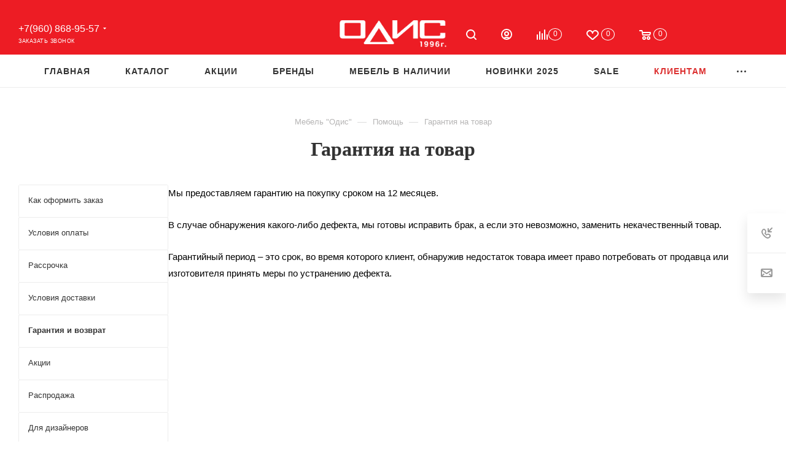

--- FILE ---
content_type: text/html; charset=UTF-8
request_url: http://pyatigorsk.odislux.com/help/warranty/
body_size: 36053
content:
<!DOCTYPE html> <html xmlns="http://www.w3.org/1999/xhtml" xml:lang="ru" lang="ru" > <head> <title>Гарантия на мебель - Одис </title> <meta name="viewport" content="initial-scale=1.0, width=device-width, maximum-scale=1" /> <meta name="HandheldFriendly" content="true" /> <meta name="yes" content="yes" /> <meta name="apple-mobile-web-app-status-bar-style" content="black" /> <meta name="SKYPE_TOOLBAR" content="SKYPE_TOOLBAR_PARSER_COMPATIBLE" /> <meta http-equiv="Content-Type" content="text/html; charset=UTF-8" /> <meta name="keywords" content="гарантия мебель, грантия на мебель в " /> <meta name="description" content="Гарантия на мебель в магазине Одис ." /> <script data-skip-moving="true">(function(w, d, n) {var cl = "bx-core";var ht = d.documentElement;var htc = ht ? ht.className : undefined;if (htc === undefined || htc.indexOf(cl) !== -1){return;}var ua = n.userAgent;if (/(iPad;)|(iPhone;)/i.test(ua)){cl += " bx-ios";}else if (/Windows/i.test(ua)){cl += ' bx-win';}else if (/Macintosh/i.test(ua)){cl += " bx-mac";}else if (/Linux/i.test(ua) && !/Android/i.test(ua)){cl += " bx-linux";}else if (/Android/i.test(ua)){cl += " bx-android";}cl += (/(ipad|iphone|android|mobile|touch)/i.test(ua) ? " bx-touch" : " bx-no-touch");cl += w.devicePixelRatio && w.devicePixelRatio >= 2? " bx-retina": " bx-no-retina";if (/AppleWebKit/.test(ua)){cl += " bx-chrome";}else if (/Opera/.test(ua)){cl += " bx-opera";}else if (/Firefox/.test(ua)){cl += " bx-firefox";}ht.className = htc ? htc + " " + cl : cl;})(window, document, navigator);</script> <link href="/bitrix/cache/css/s1/odis2025/template_e5501546dca89a0237d6518c3a5924cf/template_e5501546dca89a0237d6518c3a5924cf_v1.css?17564731931276494" data-template-style="true" rel="stylesheet" />                    <script type="extension/settings" data-extension="currency.currency-core">{"region":"ru"}</script>               <link rel="preconnect" href="https://fonts.googleapis.com?display=swap"> <link rel="preconnect" href="https://fonts.gstatic.com" crossorigin> <link href="https://fonts.googleapis.com/css2?family=Playfair:ital,wght@0,300;0,400;0,500;0,600;0,700;0,800;0,900;1,300;1,400;1,500;1,600;1,700;1,800;1,900&display=swap" rel="stylesheet"> <link href="https://fonts.googleapis.com/css2?family=Playfair+Display:ital,wght@0,400;0,500;0,600;0,700;0,900;1,400;1,500;1,600;1,700;1,900&family=Playfair:ital,wght@0,300;0,400;0,500;0,600;0,700;0,800;0,900;1,300;1,400;1,500;1,600;1,700;1,800;1,900&display=swap" rel="stylesheet"> <link href="/local/templates/odis2025/css/critical.min.css?173935522824" data-skip-moving="true" rel="stylesheet"> <meta name="theme-color" content="#dc2f2f"> <style>:root{--theme-base-color: #dc2f2f;--theme-base-opacity-color: #dc2f2f1a;--theme-base-color-saturation:71%;--theme-base-color-lightness:52%;}</style> <style>html {--theme-page-width: 1700px;--theme-page-width-padding: 30px}</style>  <link rel="manifest" href="/manifest.json"> <link href="/local/templates/odis2025/css/print.min.css?173935523821755" data-template-style="true" rel="stylesheet" media="print">  <script data-skip-moving="true" src="/bitrix/js/main/jquery/jquery-3.6.0.min.js"></script> <script data-skip-moving="true" src="/local/templates/odis2025/js/speed.min.js?=1739355285"></script> <link rel="shortcut icon" href="/favicon.ico" type="image/x-icon" /> <link rel="apple-touch-icon" sizes="180x180" href="/upload/CMax/199/199093cbb4e4e2add0bbcc0973b7e872.png" /> <meta property="og:title" content="Гарантия на мебель - Одис " /> <meta property="og:type" content="website" /> <meta property="og:image" content="http://pyatigorsk.odislux.com:80/upload/CMax/75f/f2ubkavss4iffa8fb6twvpje88l9sobs/logo.png" /> <link rel="image_src" href="http://pyatigorsk.odislux.com:80/upload/CMax/75f/f2ubkavss4iffa8fb6twvpje88l9sobs/logo.png" /> <meta property="og:url" content="http://pyatigorsk.odislux.com:80/help/warranty/" /> <meta property="og:description" content="Гарантия на мебель в магазине Одис ." />   <style>html {--theme-items-gap:32px;--fixed-header:80px;}</style>   <style>.clsw-1{fill:#fff;fill-rule:evenodd;}</style><style>.cls-1{fill:#333;fill-rule:evenodd;}</style><style>.cls-1{fill:#999;fill-rule:evenodd;}</style><style>.cls-1{fill:#999;fill-rule:evenodd;}</style><style>.cls-1{fill:#999;fill-rule:evenodd;}</style><style>.cls-1{fill:#999;fill-rule:evenodd;}</style><style>.cls-1{fill:#999;fill-rule:evenodd;}</style><style>.cls-1{fill:#999;fill-rule:evenodd;}</style><style>.cls-1{fill:#999;fill-rule:evenodd;}</style><style>.cls-1{fill:#999;fill-rule:evenodd;}</style><style>.cls-1{fill:#999;fill-rule:evenodd;}</style><style>.cls-1{fill:#999;fill-rule:evenodd;}</style><style>.cls-1{fill:#999;fill-rule:evenodd;}</style><style>.cls-1{fill:#999;fill-rule:evenodd;}</style><style>.cls-1{fill:#999;fill-rule:evenodd;}</style><style>.cls-1{fill:#999;fill-rule:evenodd;}</style><style>.cls-1{fill:#999;fill-rule:evenodd;}</style><style>.cls-1{fill:#999;fill-rule:evenodd;}</style><style>.cls-1{fill:#999;fill-rule:evenodd;}</style><style>.cls-1{fill:#999;fill-rule:evenodd;}</style><style>.cls-1{fill:#999;fill-rule:evenodd;}</style><style>.cls-1{fill:#999;fill-rule:evenodd;}</style><style>.cls-1{fill:#999;fill-rule:evenodd;}</style><style>.cls-1{fill:#999;fill-rule:evenodd;}</style><style>.cls-1{fill:#999;fill-rule:evenodd;}</style><style>.cls-1{fill:#999;fill-rule:evenodd;}</style><style>.cls-1{fill:#999;fill-rule:evenodd;}</style><style>.cls-1{fill:#999;fill-rule:evenodd;}</style><style>.cls-1{fill:#999;fill-rule:evenodd;}</style><style>.cls-1{fill:#999;fill-rule:evenodd;}</style><style>.cls-1{fill:#999;fill-rule:evenodd;}</style><style>.cls-1{fill:#999;fill-rule:evenodd;}</style><style>.cls-1{fill:#999;fill-rule:evenodd;}</style><style>.cls-1{fill:#999;fill-rule:evenodd;}</style><style>.cls-1{fill:#999;fill-rule:evenodd;}</style><style>.clsw-1{fill:#fff;fill-rule:evenodd;}</style><style>.cls-1{fill:#333;fill-rule:evenodd;}</style><style>.cls-1{fill:#999;fill-rule:evenodd;}</style><meta itemprop="position" content="1"><meta itemprop="position" content="2"><link href="/help/warranty/" itemprop="item" /><meta itemprop="position" content="3"> </head> <body class=" site_s1 fill_bg_n catalog-delayed-btn-Y theme-light" id="main" data-site="/"> <div id="panel"></div>  <div id="ajax_basket"></div>  <div class="cd-modal-bg"></div> <script data-skip-moving="true">var solutionName = 'arMaxOptions';</script> <script src="/local/templates/odis2025/js/setTheme.php?site_id=s1&site_dir=/" data-skip-moving="true"></script>  <div class="wrapper1 header_bglight long_header3 with_left_block basket_normal basket_fill_WHITE side_LEFT block_side_NORMAL catalog_icons_N banner_auto with_fast_view mheader-v1 header-v11 header-font-lower_N regions_Y title_position_CENTERED footer-v1 front-vindex1 mfixed_Y mfixed_view_scroll_top title-v1 lazy_N with_phones dark-hover-overlay normal-catalog-img landing-normal big-banners-mobile-normal bottom-icons-panel-Y compact-breadcrumbs-Y catalog-delayed-btn-Y "> <div class="mega_fixed_menu scrollblock"> <div class="maxwidth-theme"> <svg class="svg svg-close" width="14" height="14" viewBox="0 0 14 14"> <path data-name="Rounded Rectangle 568 copy 16" d="M1009.4,953l5.32,5.315a0.987,0.987,0,0,1,0,1.4,1,1,0,0,1-1.41,0L1008,954.4l-5.32,5.315a0.991,0.991,0,0,1-1.4-1.4L1006.6,953l-5.32-5.315a0.991,0.991,0,0,1,1.4-1.4l5.32,5.315,5.31-5.315a1,1,0,0,1,1.41,0,0.987,0.987,0,0,1,0,1.4Z" transform="translate(-1001 -946)"></path> </svg> <i class="svg svg-close mask arrow"></i> <div class="row"> <div class="col-md-9"> <div class="left_menu_block"> <div class="logo_block flexbox flexbox--row align-items-normal"> <div class="logo"> <a href="/"><img loading=auto fetchpriority=high src="/upload/CMax/75f/f2ubkavss4iffa8fb6twvpje88l9sobs/logo.png"  alt="Мебель из Италии и Европы - Одис " title="Мебель из Италии и Европы - Одис " data-src="" /></a> </div> <div class="top-description addr"> Интернет-магазин брендовой мебели </div> </div> <div class="search_block"> <div class="search_wrap"> <div class="search-block"> <div class="search-wrapper"> <div id="title-search_mega_menu"> <form action="/catalog/" class="search"> <div class="search-input-div"> <input class="search-input" id="title-search-input_mega_menu" type="text" name="q" value="" placeholder="Поиск" size="20" maxlength="50" autocomplete="off" /> </div> <div class="search-button-div"> <button class="btn btn-search" type="submit" name="s" value="Найти"><i class="svg search2 inline " aria-hidden="true"><svg width="17" height="17" ><use xlink:href="/local/templates/odis2025/images/svg/header_icons_srite.svg?1739355283#search"></use></svg></i></button> <span class="close-block inline-search-hide"><span class="svg svg-close close-icons"></span></span> </div> </form> </div> </div>  </div> </div> </div>  <div class="burger_menu_wrapper"> <div class="top_link_wrapper"> <div class="menu-item dropdown catalog wide_menu "> <div class="wrap"> <a class="dropdown-toggle" href="/catalog/"> <div class="link-title color-theme-hover"> <i class="svg inline svg-inline-icon_catalog" aria-hidden="true" ><svg xmlns="http://www.w3.org/2000/svg" width="10" height="10" viewBox="0 0 10 10"><path data-name="Rounded Rectangle 969 copy 7" class="cls-1" d="M644,76a1,1,0,1,1-1,1A1,1,0,0,1,644,76Zm4,0a1,1,0,1,1-1,1A1,1,0,0,1,648,76Zm4,0a1,1,0,1,1-1,1A1,1,0,0,1,652,76Zm-8,4a1,1,0,1,1-1,1A1,1,0,0,1,644,80Zm4,0a1,1,0,1,1-1,1A1,1,0,0,1,648,80Zm4,0a1,1,0,1,1-1,1A1,1,0,0,1,652,80Zm-8,4a1,1,0,1,1-1,1A1,1,0,0,1,644,84Zm4,0a1,1,0,1,1-1,1A1,1,0,0,1,648,84Zm4,0a1,1,0,1,1-1,1A1,1,0,0,1,652,84Z" transform="translate(-643 -76)"/></svg></i> Каталог </div> </a> <span class="tail"></span> <div class="burger-dropdown-menu row"> <div class="menu-wrapper" > <div class="col-md-4 dropdown-submenu has_img"> <a href="/catalog/soft-furniture/" class="color-theme-hover" title="Мягкая мебель"> <span class="name option-font-bold">Мягкая мебель</span> </a> <div class="burger-dropdown-menu toggle_menu"> <div class="menu-item "> <a href="/catalog/divan-sofas/" title="Диваны и модульные диваны"> <span class="name color-theme-hover">Диваны и модульные диваны</span> </a> </div> <div class="menu-item "> <a href="/catalog/komplekty/" title="Комплекты"> <span class="name color-theme-hover">Комплекты</span> </a> </div> <div class="menu-item "> <a href="/catalog/kresla/" title="Кресла"> <span class="name color-theme-hover">Кресла</span> </a> </div> <div class="menu-item "> <a href="/catalog/couches/" title="Кушетки"> <span class="name color-theme-hover">Кушетки</span> </a> </div> <div class="menu-item "> <a href="/catalog/puffs/" title="Пуфы"> <span class="name color-theme-hover">Пуфы</span> </a> </div> <div class="menu-item "> <a href="/catalog/banketki1/" title="Банкетки"> <span class="name color-theme-hover">Банкетки</span> </a> </div> </div> </div> <div class="col-md-4 dropdown-submenu has_img"> <a href="/catalog/living-rooms-and-dining-rooms/" class="color-theme-hover" title="Гостиные"> <span class="name option-font-bold">Гостиные</span> </a> <div class="burger-dropdown-menu toggle_menu"> <div class="menu-item "> <a href="/catalog/living-dining-groups/" title="Гостиные"> <span class="name color-theme-hover">Гостиные</span> </a> </div> <div class="menu-item "> <a href="/catalog/shelving/" title="Стеллажи"> <span class="name color-theme-hover">Стеллажи</span> </a> </div> <div class="menu-item "> <a href="/catalog/showcases-buffets-bars/" title="Витрины, буфеты, бары"> <span class="name color-theme-hover">Витрины, буфеты, бары</span> </a> </div> <div class="menu-item "> <a href="/catalog/dressers-tables/" title="Комоды и тумбы"> <span class="name color-theme-hover">Комоды и тумбы</span> </a> </div> <div class="menu-item "> <a href="/catalog/tv-paneli/" title="TV панели"> <span class="name color-theme-hover">TV панели</span> </a> </div> </div> </div> <div class="col-md-4 dropdown-submenu has_img"> <a href="/catalog/bedrooms/" class="color-theme-hover" title="Спальни"> <span class="name option-font-bold">Спальни</span> </a> <div class="burger-dropdown-menu toggle_menu"> <div class="menu-item "> <a href="/catalog/sleeping-groups/" title="Спальные группы"> <span class="name color-theme-hover">Спальные группы</span> </a> </div> <div class="menu-item "> <a href="/catalog/wardrobes/" title="Гардеробные и шкафы"> <span class="name color-theme-hover">Гардеробные и шкафы</span> </a> </div> <div class="menu-item "> <a href="/catalog/beds/" title="Кровати"> <span class="name color-theme-hover">Кровати</span> </a> </div> <div class="menu-item "> <a href="/catalog/bedside-tables/" title="Прикроватные тумбы и столики"> <span class="name color-theme-hover">Прикроватные тумбы и столики</span> </a> </div> <div class="menu-item "> <a href="/catalog/dressers/" title="Комоды"> <span class="name color-theme-hover">Комоды</span> </a> </div> <div class="menu-item "> <a href="/catalog/dressing-tables/" title="Туалетные столы"> <span class="name color-theme-hover">Туалетные столы</span> </a> </div> </div> </div> <div class="col-md-4 dropdown-submenu has_img"> <a href="/catalog/tables-chairs/" class="color-theme-hover" title="Столы и стулья"> <span class="name option-font-bold">Столы и стулья</span> </a> <div class="burger-dropdown-menu toggle_menu"> <div class="menu-item "> <a href="/catalog/dining-tables/" title="Столы"> <span class="name color-theme-hover">Столы</span> </a> </div> <div class="menu-item "> <a href="/catalog/kits/" title="Обеденные группы и комплекты"> <span class="name color-theme-hover">Обеденные группы и комплекты</span> </a> </div> <div class="menu-item "> <a href="/catalog/chairs/" title="Стулья"> <span class="name color-theme-hover">Стулья</span> </a> </div> <div class="menu-item "> <a href="/catalog/barstools/" title="Стулья барные"> <span class="name color-theme-hover">Стулья барные</span> </a> </div> <div class="menu-item "> <a href="/catalog/working-tables/" title="Столы письменные и рабочие"> <span class="name color-theme-hover">Столы письменные и рабочие</span> </a> </div> </div> </div> <div class="col-md-4 dropdown-submenu has_img"> <a href="/catalog/zhurnalnye-stoliki-konsoli/" class="color-theme-hover" title="Журнальные столики, консоли."> <span class="name option-font-bold">Журнальные столики, консоли.</span> </a> <div class="burger-dropdown-menu toggle_menu"> <div class="menu-item "> <a href="/catalog/stoliki-konsoli/" title="Столики и консоли"> <span class="name color-theme-hover">Столики и консоли</span> </a> </div> </div> </div> <div class="col-md-4 dropdown-submenu has_img"> <a href="/catalog/kitchens/" class="color-theme-hover" title="Кухни"> <span class="name option-font-bold">Кухни</span> </a> <div class="burger-dropdown-menu toggle_menu"> <div class="menu-item "> <a href="/catalog/kukhni-italii/" title="Кухни Италии"> <span class="name color-theme-hover">Кухни Италии</span> </a> </div> <div class="menu-item "> <a href="/catalog/kukhni-germanii/" title="Кухни Германии"> <span class="name color-theme-hover">Кухни Германии</span> </a> </div> <div class="menu-item "> <a href="/catalog/kukhni-belorussii/" title="Кухни Белоруссии"> <span class="name color-theme-hover">Кухни Белоруссии</span> </a> </div> <div class="menu-item "> <a href="/catalog/bytovaya-tekhnika/" title="Бытовая техника"> <span class="name color-theme-hover">Бытовая техника</span> </a> </div> </div> </div> <div class="col-md-4 dropdown-submenu has_img"> <a href="/catalog/childrens-furniture/" class="color-theme-hover" title="Детская мебель"> <span class="name option-font-bold">Детская мебель</span> </a> <div class="burger-dropdown-menu toggle_menu"> <div class="menu-item "> <a href="/catalog/childrens-bedrooms/" title="Детские спальни и комплекты"> <span class="name color-theme-hover">Детские спальни и комплекты</span> </a> </div> <div class="menu-item "> <a href="/catalog/childrens-dressers/" title="Комоды"> <span class="name color-theme-hover">Комоды</span> </a> </div> <div class="menu-item "> <a href="/catalog/children-wardrobes/" title="Шкафы и гардеробы"> <span class="name color-theme-hover">Шкафы и гардеробы</span> </a> </div> <div class="menu-item "> <a href="/catalog/soft-furniture-children/" title="Мягкая мебель для детей"> <span class="name color-theme-hover">Мягкая мебель для детей</span> </a> </div> <div class="menu-item "> <a href="/catalog/furniture-classes/" title="Столы и мебель для занятий"> <span class="name color-theme-hover">Столы и мебель для занятий</span> </a> </div> <div class="menu-item "> <a href="/catalog/cots-babies/" title="Кроватки для новорожденных"> <span class="name color-theme-hover">Кроватки для новорожденных</span> </a> </div> <div class="menu-item "> <a href="/catalog/childrens-beds/" title="Кровати"> <span class="name color-theme-hover">Кровати</span> </a> </div> <div class="menu-item "> <a href="/catalog/childrens-accessories/" title="Аксессуары"> <span class="name color-theme-hover">Аксессуары</span> </a> </div> </div> </div> <div class="col-md-4 dropdown-submenu has_img"> <a href="/catalog/cabinets/" class="color-theme-hover" title="Домашние кабинеты"> <span class="name option-font-bold">Домашние кабинеты</span> </a> <div class="burger-dropdown-menu toggle_menu"> <div class="menu-item "> <a href="/catalog/home-cabinet/" title="Кабинеты и библиотеки"> <span class="name color-theme-hover">Кабинеты и библиотеки</span> </a> </div> <div class="menu-item "> <a href="/catalog/desks/" title="Письменные столы"> <span class="name color-theme-hover">Письменные столы</span> </a> </div> <div class="menu-item "> <a href="/catalog/cabinet-dekor/" title="Аксессуары"> <span class="name color-theme-hover">Аксессуары</span> </a> </div> </div> </div> <div class="col-md-4 dropdown-submenu has_img"> <a href="/catalog/hall/" class="color-theme-hover" title="Прихожие"> <span class="name option-font-bold">Прихожие</span> </a> <div class="burger-dropdown-menu toggle_menu"> <div class="menu-item "> <a href="/catalog/complects/" title="Комплекты и шкафы"> <span class="name color-theme-hover">Комплекты и шкафы</span> </a> </div> <div class="menu-item "> <a href="/catalog/hangers/" title="Вешалки"> <span class="name color-theme-hover">Вешалки</span> </a> </div> <div class="menu-item "> <a href="/catalog/shoe-racks/" title="Обувницы"> <span class="name color-theme-hover">Обувницы</span> </a> </div> <div class="menu-item "> <a href="/catalog/accessories-hall/" title="Аксессуары"> <span class="name color-theme-hover">Аксессуары</span> </a> </div> </div> </div> <div class="col-md-4 dropdown-submenu has_img"> <a href="/catalog/bathrooms/" class="color-theme-hover" title="Ванные комнаты"> <span class="name option-font-bold">Ванные комнаты</span> </a> <div class="burger-dropdown-menu toggle_menu"> <div class="menu-item "> <a href="/catalog/bathroom-furniture/" title="Мебель для ванной комнаты"> <span class="name color-theme-hover">Мебель для ванной комнаты</span> </a> </div> <div class="menu-item "> <a href="/catalog/bath-accessories/" title="Аксессуары для ванной"> <span class="name color-theme-hover">Аксессуары для ванной</span> </a> </div> </div> </div> <div class="col-md-4 dropdown-submenu has_img"> <a href="/catalog/shine/" class="color-theme-hover" title="Свет"> <span class="name option-font-bold">Свет</span> </a> <div class="burger-dropdown-menu toggle_menu"> <div class="menu-item "> <a href="/catalog/chandeliers/" title="Люстры"> <span class="name color-theme-hover">Люстры</span> </a> </div> <div class="menu-item "> <a href="/catalog/lamps-svetilniki/" title="Настольные лампы"> <span class="name color-theme-hover">Настольные лампы</span> </a> </div> <div class="menu-item "> <a href="/catalog/floor-lamps/" title="Торшеры и напольные лампы"> <span class="name color-theme-hover">Торшеры и напольные лампы</span> </a> </div> <div class="menu-item "> <a href="/catalog/sconces/" title="Бра"> <span class="name color-theme-hover">Бра</span> </a> </div> </div> </div> <div class="col-md-4 dropdown-submenu has_img"> <a href="/catalog/decor/" class="color-theme-hover" title="Предметы декора"> <span class="name option-font-bold">Предметы декора</span> </a> <div class="burger-dropdown-menu toggle_menu"> <div class="menu-item "> <a href="/catalog/carpets/" title="Ковры"> <span class="name color-theme-hover">Ковры</span> </a> </div> <div class="menu-item "> <a href="/catalog/mirrors/" title="Зеркала"> <span class="name color-theme-hover">Зеркала</span> </a> </div> <div class="menu-item "> <a href="/catalog/pictures-posters/" title="Картины, постеры"> <span class="name color-theme-hover">Картины, постеры</span> </a> </div> <div class="menu-item "> <a href="/catalog/vases/" title="Вазы"> <span class="name color-theme-hover">Вазы</span> </a> </div> <div class="menu-item "> <a href="/catalog/chasy/" title="Часы"> <span class="name color-theme-hover">Часы</span> </a> </div> <div class="menu-item "> <a href="/catalog/storage-baskets/" title="Корзины для хранения"> <span class="name color-theme-hover">Корзины для хранения</span> </a> </div> <div class="menu-item "> <a href="/catalog/flowers/" title="Цветы"> <span class="name color-theme-hover">Цветы</span> </a> </div> <div class="menu-item "> <a href="/catalog/posuda/" title="Посуда"> <span class="name color-theme-hover">Посуда</span> </a> </div> <div class="menu-item "> <a href="/catalog/photoframes/" title="Фоторамки"> <span class="name color-theme-hover">Фоторамки</span> </a> </div> <div class="menu-item "> <a href="/catalog/candlesticks/" title="Подсвечники и декоративные фонари"> <span class="name color-theme-hover">Подсвечники и декоративные фонари</span> </a> </div> <div class="menu-item collapsed "> <a href="/catalog/plaids-bedding/" title="Пледы и постельное белье"> <span class="name color-theme-hover">Пледы и постельное белье</span> </a> </div> <div class="menu-item collapsed "> <a href="/catalog/aksessuary/" title="Аксессуары"> <span class="name color-theme-hover">Аксессуары</span> </a> </div> </div> </div> <div class="col-md-4 dropdown-submenu has_img"> <a href="/catalog/mattrasses/" class="color-theme-hover" title="Матрасы"> <span class="name option-font-bold">Матрасы</span> </a> <div class="burger-dropdown-menu toggle_menu"> <div class="menu-item "> <a href="/catalog/mattrasses-premium/" title="Премиальные матрасы"> <span class="name color-theme-hover">Премиальные матрасы</span> </a> </div> <div class="menu-item "> <a href="/catalog/matrasy/" title="Матрасы классические"> <span class="name color-theme-hover">Матрасы классические</span> </a> </div> <div class="menu-item "> <a href="/catalog/mattrasses-children/" title="Матрасы детские"> <span class="name color-theme-hover">Матрасы детские</span> </a> </div> </div> </div> <div class="col-md-4 dropdown-submenu has_img"> <a href="/catalog/office-furniture/" class="color-theme-hover" title="Офисная мебель"> <span class="name option-font-bold">Офисная мебель</span> </a> <div class="burger-dropdown-menu toggle_menu"> <div class="menu-item "> <a href="/catalog/office-cabinets/" title="Кабинеты"> <span class="name color-theme-hover">Кабинеты</span> </a> </div> <div class="menu-item "> <a href="/catalog/divan-office/" title="Диваны"> <span class="name color-theme-hover">Диваны</span> </a> </div> <div class="menu-item "> <a href="/catalog/tables-armchairs/" title="Столы и кресла"> <span class="name color-theme-hover">Столы и кресла</span> </a> </div> </div> </div> <div class="col-md-4 dropdown-submenu has_img"> <a href="/catalog/outdoor-furniture/" class="color-theme-hover" title="Уличная мебель"> <span class="name option-font-bold">Уличная мебель</span> </a> <div class="burger-dropdown-menu toggle_menu"> <div class="menu-item "> <a href="/catalog/street-furniture/" title="Мебель уличная"> <span class="name color-theme-hover">Мебель уличная</span> </a> </div> <div class="menu-item "> <a href="/catalog/fixtures/" title="Светильники"> <span class="name color-theme-hover">Светильники</span> </a> </div> <div class="menu-item "> <a href="/catalog/outdoor-accessories/" title="Аксессуары"> <span class="name color-theme-hover">Аксессуары</span> </a> </div> </div> </div> </div> </div> </div> </div> </div> <div class="bottom_links_wrapper row"> <div class="menu-item col-md-4 unvisible "> <div class="wrap"> <a class="" href="/index.php"> <div class="link-title color-theme-hover"> Главная </div> </a> </div> </div> <div class="menu-item col-md-4 unvisible "> <div class="wrap"> <a class="" href="/actions/index.php"> <div class="link-title color-theme-hover"> Акции </div> </a> </div> </div> <div class="menu-item col-md-4 unvisible "> <div class="wrap"> <a class="" href="/brands/"> <div class="link-title color-theme-hover"> Бренды </div> </a> </div> </div> <div class="menu-item col-md-4 unvisible dropdown catalog wide_menu "> <div class="wrap"> <a class="dropdown-toggle" href="/furniture-available/"> <div class="link-title color-theme-hover"> <i class="svg inline svg-inline-icon_discount" aria-hidden="true" ><svg xmlns="http://www.w3.org/2000/svg" width="9" height="12" viewBox="0 0 9 12"><path data-name="Shape 943 copy 12" class="cls-1" d="M710,75l-7,7h3l-1,5,7-7h-3Z" transform="translate(-703 -75)"/></svg></i> Мебель в наличии </div> </a> <span class="tail"></span> <div class="burger-dropdown-menu"> <div class="menu-wrapper" > <div class="dropdown-submenu "> <a href="/catalog/soft-furniture/available/" class="color-theme-hover" title="Мягкая мебель"> <span class="name option-font-bold">Мягкая мебель</span> </a> <div class="burger-dropdown-menu with_padding toggle_menu"> <div class="menu-item "> <a href="/catalog/divan-sofas/available/" title="Диваны"> <span class="name color-theme-hover">Диваны</span> </a> </div> <div class="menu-item "> <a href="/catalog/komplekty/available/" title="Комплекты"> <span class="name color-theme-hover">Комплекты</span> </a> </div> <div class="menu-item "> <a href="/catalog/kresla/available/" title="Кресла"> <span class="name color-theme-hover">Кресла</span> </a> </div> <div class="menu-item "> <a href="/catalog/puffs/available/" title="Пуфы"> <span class="name color-theme-hover">Пуфы</span> </a> </div> </div> </div> <div class="dropdown-submenu "> <a href="/catalog/living-rooms-and-dining-rooms/available/" class="color-theme-hover" title="Мебель для гостиной"> <span class="name option-font-bold">Мебель для гостиной</span> </a> <div class="burger-dropdown-menu with_padding toggle_menu"> <div class="menu-item "> <a href="/catalog/living-dining-groups/available/" title="Гостиные"> <span class="name color-theme-hover">Гостиные</span> </a> </div> <div class="menu-item "> <a href="/catalog/shelving/available/" title="Стеллажи"> <span class="name color-theme-hover">Стеллажи</span> </a> </div> <div class="menu-item "> <a href="/catalog/showcases-buffets-bars/available/" title="Витрины, буфеты, бары"> <span class="name color-theme-hover">Витрины, буфеты, бары</span> </a> </div> <div class="menu-item "> <a href="/catalog/dressers-tables/available/" title="Комоды и тумбы"> <span class="name color-theme-hover">Комоды и тумбы</span> </a> </div> <div class="menu-item "> <a href="/catalog/tv-paneli/available/" title="TV панели"> <span class="name color-theme-hover">TV панели</span> </a> </div> </div> </div> <div class="dropdown-submenu "> <a href="/catalog/bedrooms/available/" class="color-theme-hover" title="Мебель для спальни"> <span class="name option-font-bold">Мебель для спальни</span> </a> <div class="burger-dropdown-menu with_padding toggle_menu"> <div class="menu-item "> <a href="/catalog/sleeping-groups/available/" title="Спальные группы"> <span class="name color-theme-hover">Спальные группы</span> </a> </div> <div class="menu-item "> <a href="/catalog/wardrobes/available/" title="Гардеробные и шкафы"> <span class="name color-theme-hover">Гардеробные и шкафы</span> </a> </div> <div class="menu-item "> <a href="/catalog/beds/available/" title="Кровати"> <span class="name color-theme-hover">Кровати</span> </a> </div> <div class="menu-item "> <a href="/catalog/bedside-tables/available/" title="Прикроватные тумбы"> <span class="name color-theme-hover">Прикроватные тумбы</span> </a> </div> <div class="menu-item "> <a href="/catalog/dressers/available/" title="Комоды"> <span class="name color-theme-hover">Комоды</span> </a> </div> <div class="menu-item "> <a href="/catalog/dressing-tables/available/" title="Туалетные столы"> <span class="name color-theme-hover">Туалетные столы</span> </a> </div> </div> </div> <div class="dropdown-submenu "> <a href="/catalog/tables-chairs/available/" class="color-theme-hover" title="Столы и стулья"> <span class="name option-font-bold">Столы и стулья</span> </a> <div class="burger-dropdown-menu with_padding toggle_menu"> <div class="menu-item "> <a href="/catalog/kits/available/" title="Столовые группы и комплекты"> <span class="name color-theme-hover">Столовые группы и комплекты</span> </a> </div> <div class="menu-item "> <a href="/catalog/dining-tables/available/" title="Столы обеденные"> <span class="name color-theme-hover">Столы обеденные</span> </a> </div> <div class="menu-item "> <a href="/catalog/working-tables/available/" title="Столы письменные и рабочие"> <span class="name color-theme-hover">Столы письменные и рабочие</span> </a> </div> <div class="menu-item "> <a href="/catalog/chairs/available/" title="Стулья"> <span class="name color-theme-hover">Стулья</span> </a> </div> <div class="menu-item "> <a href="/catalog/barstools/available/" title="Стулья барные"> <span class="name color-theme-hover">Стулья барные</span> </a> </div> </div> </div> <div class="dropdown-submenu "> <a href="/catalog/kitchens/available/" class="color-theme-hover" title="Мебель для кухни"> <span class="name option-font-bold">Мебель для кухни</span> </a> <div class="burger-dropdown-menu with_padding toggle_menu"> <div class="menu-item "> <a href="/catalog/kukhni-italii/available/" title="Кухни Италии"> <span class="name color-theme-hover">Кухни Италии</span> </a> </div> <div class="menu-item "> <a href="/catalog/kukhni-germanii/available/" title="Кухни Германии"> <span class="name color-theme-hover">Кухни Германии</span> </a> </div> <div class="menu-item "> <a href="/catalog/kukhni-belorussii/available/" title="Кухни Белоруссии"> <span class="name color-theme-hover">Кухни Белоруссии</span> </a> </div> <div class="menu-item "> <a href="/catalog/bytovaya-tekhnika/available/" title="Бытовая техника"> <span class="name color-theme-hover">Бытовая техника</span> </a> </div> </div> </div> <div class="dropdown-submenu "> <a href="/catalog/childrens-furniture/available/" class="color-theme-hover" title="Мебель для детской"> <span class="name option-font-bold">Мебель для детской</span> </a> <div class="burger-dropdown-menu with_padding toggle_menu"> <div class="menu-item "> <a href="/catalog/childrens-bedrooms/available/" title="Детские спальни и комплекты"> <span class="name color-theme-hover">Детские спальни и комплекты</span> </a> </div> <div class="menu-item "> <a href="/catalog/childrens-dressers/available/" title="Комоды"> <span class="name color-theme-hover">Комоды</span> </a> </div> <div class="menu-item "> <a href="/catalog/soft-furniture-children/available/" title="Мягкая мебель для детей"> <span class="name color-theme-hover">Мягкая мебель для детей</span> </a> </div> <div class="menu-item "> <a href="/catalog/childrens-beds/available/" title="Кровати"> <span class="name color-theme-hover">Кровати</span> </a> </div> <div class="menu-item "> <a href="/catalog/cots-babies/available/" title="Кроватки для новорожденных"> <span class="name color-theme-hover">Кроватки для новорожденных</span> </a> </div> <div class="menu-item "> <a href="/catalog/furniture-classes/available/" title="Столы и мебель для занятий"> <span class="name color-theme-hover">Столы и мебель для занятий</span> </a> </div> <div class="menu-item "> <a href="/catalog/childrens-accessories/available/" title="Аксессуары"> <span class="name color-theme-hover">Аксессуары</span> </a> </div> </div> </div> <div class="dropdown-submenu "> <a href="/catalog/cabinets/available/" class="color-theme-hover" title="Домашние кабинеты"> <span class="name option-font-bold">Домашние кабинеты</span> </a> <div class="burger-dropdown-menu with_padding toggle_menu"> <div class="menu-item "> <a href="/catalog/home-cabinet/available/" title="Кабинеты и библиотеки"> <span class="name color-theme-hover">Кабинеты и библиотеки</span> </a> </div> <div class="menu-item "> <a href="/catalog/desks/available/" title="Письменные столы"> <span class="name color-theme-hover">Письменные столы</span> </a> </div> </div> </div> <div class="dropdown-submenu "> <a href="/catalog/hall/available/" class="color-theme-hover" title="Мебель для прихожей"> <span class="name option-font-bold">Мебель для прихожей</span> </a> <div class="burger-dropdown-menu with_padding toggle_menu"> <div class="menu-item "> <a href="/catalog/complects/available/" title="Комплекты и шкафы"> <span class="name color-theme-hover">Комплекты и шкафы</span> </a> </div> <div class="menu-item "> <a href="/catalog/stoliki-hall/available/" title="Столики"> <span class="name color-theme-hover">Столики</span> </a> </div> <div class="menu-item "> <a href="/catalog/hangers/available/" title="Вешалки"> <span class="name color-theme-hover">Вешалки</span> </a> </div> <div class="menu-item "> <a href="/catalog/shoe-racks/available/" title="Обувницы"> <span class="name color-theme-hover">Обувницы</span> </a> </div> <div class="menu-item "> <a href="/catalog/banketki-hall/available/" title="Банкетки и пуфы"> <span class="name color-theme-hover">Банкетки и пуфы</span> </a> </div> <div class="menu-item "> <a href="/catalog/accessories-hall/" title="Аксессуары"> <span class="name color-theme-hover">Аксессуары</span> </a> </div> </div> </div> <div class="dropdown-submenu "> <a href="/catalog/bathrooms/available/" class="color-theme-hover" title="Для ванной комнаты"> <span class="name option-font-bold">Для ванной комнаты</span> </a> <div class="burger-dropdown-menu with_padding toggle_menu"> <div class="menu-item "> <a href="/catalog/bathroom-furniture/available/" title="Мебель для ванной комнаты"> <span class="name color-theme-hover">Мебель для ванной комнаты</span> </a> </div> <div class="menu-item "> <a href="/catalog/bath-accessories/available/" title="Аксессуары"> <span class="name color-theme-hover">Аксессуары</span> </a> </div> </div> </div> <div class="dropdown-submenu "> <a href="/catalog/shine/available/" class="color-theme-hover" title="Свет"> <span class="name option-font-bold">Свет</span> </a> <div class="burger-dropdown-menu with_padding toggle_menu"> <div class="menu-item "> <a href="/catalog/chandeliers/available/" title="Люстры"> <span class="name color-theme-hover">Люстры</span> </a> </div> <div class="menu-item "> <a href="/catalog/lamps-svetilniki/available/" title="Настольные лампы"> <span class="name color-theme-hover">Настольные лампы</span> </a> </div> <div class="menu-item "> <a href="/catalog/floor-lamps/available/" title="Торшеры и напольные лампы"> <span class="name color-theme-hover">Торшеры и напольные лампы</span> </a> </div> <div class="menu-item "> <a href="/catalog/sconces/available/" title="Бра"> <span class="name color-theme-hover">Бра</span> </a> </div> </div> </div> <div class="dropdown-submenu "> <a href="/catalog/decor/available/" class="color-theme-hover" title="Декор для интерьера"> <span class="name option-font-bold">Декор для интерьера</span> </a> <div class="burger-dropdown-menu with_padding toggle_menu"> <div class="menu-item "> <a href="/catalog/carpets/available/" title="Ковры"> <span class="name color-theme-hover">Ковры</span> </a> </div> <div class="menu-item "> <a href="/catalog/mirrors/available/" title="Зеркала"> <span class="name color-theme-hover">Зеркала</span> </a> </div> <div class="menu-item "> <a href="/catalog/pictures-posters/available/" title="Картины, постеры"> <span class="name color-theme-hover">Картины, постеры</span> </a> </div> <div class="menu-item "> <a href="/catalog/vases/available/" title="Вазы"> <span class="name color-theme-hover">Вазы</span> </a> </div> <div class="menu-item "> <a href="/catalog/chasy/available/" title="Часы"> <span class="name color-theme-hover">Часы</span> </a> </div> <div class="menu-item "> <a href="/catalog/storage-baskets/available/" title="Корзины для хранения"> <span class="name color-theme-hover">Корзины для хранения</span> </a> </div> <div class="menu-item "> <a href="/catalog/flowers/available/" title="Цветы"> <span class="name color-theme-hover">Цветы</span> </a> </div> <div class="menu-item "> <a href="/catalog/posuda/available/" title="Посуда"> <span class="name color-theme-hover">Посуда</span> </a> </div> <div class="menu-item "> <a href="/catalog/photoframes/available/" title="Фоторамки"> <span class="name color-theme-hover">Фоторамки</span> </a> </div> <div class="menu-item "> <a href="/catalog/candlesticks/available/" title="Подсвечники и декоративные фонари"> <span class="name color-theme-hover">Подсвечники и декоративные фонари</span> </a> </div> <div class="menu-item collapsed "> <a href="/catalog/plaids-bedding/available/" title="Пледы и постельное белье"> <span class="name color-theme-hover">Пледы и постельное белье</span> </a> </div> <div class="menu-item collapsed "> <a href="/catalog/aksessuary/available/" title="Аксессуары"> <span class="name color-theme-hover">Аксессуары</span> </a> </div> </div> </div> <div class="dropdown-submenu "> <a href="/catalog/mattrasses/available/" class="color-theme-hover" title="Матрасы"> <span class="name option-font-bold">Матрасы</span> </a> <div class="burger-dropdown-menu with_padding toggle_menu"> <div class="menu-item "> <a href="/catalog/mattrasses-premium/available/" title="Премиальные матрасы"> <span class="name color-theme-hover">Премиальные матрасы</span> </a> </div> </div> </div> <div class="dropdown-submenu "> <a href="/catalog/outdoor-furniture/available/" class="color-theme-hover" title="Уличная и садовая мебель"> <span class="name option-font-bold">Уличная и садовая мебель</span> </a> <div class="burger-dropdown-menu with_padding toggle_menu"> <div class="menu-item "> <a href="/catalog/street-furniture/available/" title="Мебель"> <span class="name color-theme-hover">Мебель</span> </a> </div> <div class="menu-item "> <a href="/catalog/fixtures/available/" title="Светильники уличные"> <span class="name color-theme-hover">Светильники уличные</span> </a> </div> <div class="menu-item "> <a href="/catalog/outdoor-accessories/available/" title="Аксессуары"> <span class="name color-theme-hover">Аксессуары</span> </a> </div> </div> </div> <div class="dropdown-submenu "> <a href="/catalog/office-furniture/available/" class="color-theme-hover" title="Мебель для офиса"> <span class="name option-font-bold">Мебель для офиса</span> </a> <div class="burger-dropdown-menu with_padding toggle_menu"> <div class="menu-item "> <a href="/catalog/office-cabinets/available/" title="Кабинеты"> <span class="name color-theme-hover">Кабинеты</span> </a> </div> <div class="menu-item "> <a href="/catalog/tables-armchairs/available/" title="Столы и кресла офисные"> <span class="name color-theme-hover">Столы и кресла офисные</span> </a> </div> </div> </div> </div> </div> </div> </div> <div class="menu-item col-md-4 unvisible "> <div class="wrap"> <a class="" href="/new/"> <div class="link-title color-theme-hover"> Новинки 2025 </div> </a> </div> </div> <div class="menu-item col-md-4 unvisible "> <div class="wrap"> <a class="" href="/sale/"> <div class="link-title color-theme-hover"> Sale </div> </a> </div> </div> <div class="menu-item col-md-4 unvisible dropdown active"> <div class="wrap"> <a class="dropdown-toggle" href="/help/"> <div class="link-title color-theme-hover"> Клиентам </div> </a> <span class="tail"></span> <div class="burger-dropdown-menu"> <div class="menu-wrapper" > <div class=" "> <a href="/help/index.php" class="color-theme-hover" title="Как оформить заказ"> <span class="name option-font-bold">Как оформить заказ</span> </a> </div> <div class=" "> <a href="/help/payment/" class="color-theme-hover" title="Условия оплаты"> <span class="name option-font-bold">Условия оплаты</span> </a> </div> <div class=" "> <a href="/rassrochka/" class="color-theme-hover" title="Рассрочка"> <span class="name option-font-bold">Рассрочка</span> </a> </div> <div class=" "> <a href="/help/delivery/" class="color-theme-hover" title="Условия доставки"> <span class="name option-font-bold">Условия доставки</span> </a> </div> <div class=" active "> <a href="/help/warranty/" class="color-theme-hover" title="Гарантия и возврат"> <span class="name option-font-bold">Гарантия и возврат</span> </a> </div> <div class=" "> <a href="/actions/" class="color-theme-hover" title="Акции"> <span class="name option-font-bold">Акции</span> </a> </div> <div class=" "> <a href="/sale/" class="color-theme-hover" title="Распродажа"> <span class="name option-font-bold">Распродажа</span> </a> </div> <div class=" "> <a href="/help/for-designers/" class="color-theme-hover" title="Для дизайнеров"> <span class="name option-font-bold">Для дизайнеров</span> </a> </div> </div> </div> </div> </div> <div class="menu-item col-md-4 unvisible dropdown "> <div class="wrap"> <a class="dropdown-toggle" href="/company/"> <div class="link-title color-theme-hover"> О нас </div> </a> <span class="tail"></span> <div class="burger-dropdown-menu"> <div class="menu-wrapper" > <div class=" "> <a href="/company/index.php" class="color-theme-hover" title="О компании"> <span class="name option-font-bold">О компании</span> </a> </div> <div class=" "> <a href="/company/history/" class="color-theme-hover" title="История компании"> <span class="name option-font-bold">История компании</span> </a> </div> <div class=" "> <a href="/company/news/" class="color-theme-hover" title="Новости"> <span class="name option-font-bold">Новости</span> </a> </div> <div class=" "> <a href="/company/reviews/" class="color-theme-hover" title="Отзывы"> <span class="name option-font-bold">Отзывы</span> </a> </div> <div class=" "> <a href="/company/licenses/" class="color-theme-hover" title="Лицензии"> <span class="name option-font-bold">Лицензии</span> </a> </div> <div class=" "> <a href="/company/community/" class="color-theme-hover" title="#Community"> <span class="name option-font-bold">#Community</span> </a> </div> </div> </div> </div> </div> <div class="menu-item col-md-4 unvisible "> <div class="wrap"> <a class="" href="/day-product/"> <div class="link-title color-theme-hover"> Товар дня </div> </a> </div> </div> <div class="menu-item col-md-4 unvisible "> <div class="wrap"> <a class="" href="/contacts/"> <div class="link-title color-theme-hover"> Контакты </div> </a> </div> </div> </div> </div>  </div> </div> <div class="col-md-3"> <div class="right_menu_block"> <div class="contact_wrap"> <div class="info"> <div class="phone blocks"> <div class="">  <div class="phone with_dropdown white sm"> <div class="wrap"> <div> <i class="svg svg-inline-phone inline " aria-hidden="true"><svg width="5" height="13" ><use xlink:href="/local/templates/odis2025/images/svg/header_icons_srite.svg?1739355283#phone_footer"></use></svg></i><a rel="nofollow" href="tel:+79608689557">+7(960) 868-95-57</a> </div> </div> <div class="dropdown "> <div class="wrap scrollblock"> <div class="more_phone"><a class="more_phone_a no-decript" rel="nofollow" href="tel:+79608689557">+7(960) 868-95-57</a></div> <div class="more_phone"><a class="more_phone_a no-decript" rel="nofollow" href="tel:+79034672797">+7(903) 467-27-97</a></div> </div> </div> <i class="svg svg-inline-down inline " aria-hidden="true"><svg width="5" height="3" ><use xlink:href="/local/templates/odis2025/images/svg/header_icons_srite.svg?1739355283#Triangle_down"></use></svg></i> </div>  </div> <div class="callback_wrap"> <span class="callback-block animate-load font_upper colored" data-event="jqm" data-param-form_id="CALLBACK" data-name="callback">Заказать звонок</span> </div> </div> <div class="question_button_wrapper"> <span class="btn btn-lg btn-transparent-border-color btn-wide animate-load colored_theme_hover_bg-el" data-event="jqm" data-param-form_id="ASK" data-name="ask"> Задать вопрос </span> </div> <div class="person_wrap">  <div class="auth_wr_inner "><a rel="nofollow" title="Мой кабинет" class="personal-link dark-color animate-load" data-event="jqm" data-param-backurl="%2Fhelp%2Fwarranty%2F" data-param-type="auth" data-name="auth" href="/personal/"><i class="svg svg-inline-cabinet big inline " aria-hidden="true"><svg width="18" height="18" ><use xlink:href="/local/templates/odis2025/images/svg/header_icons_srite.svg?1739355283#user"></use></svg></i><span class="wrap"><span class="name">Войти</span></span></a></div>    <div class="menu middle"> <ul> <li class="counters"> <a rel="nofollow" class="dark-color basket-link basket ready " href="/basket/"> <i class="svg svg-inline-basket" aria-hidden="true" ><svg class="" width="19" height="16" viewBox="0 0 19 16"><path data-name="Ellipse 2 copy 9" class="cls-1" d="M956.047,952.005l-0.939,1.009-11.394-.008-0.952-1-0.953-6h-2.857a0.862,0.862,0,0,1-.952-1,1.025,1.025,0,0,1,1.164-1h2.327c0.3,0,.6.006,0.6,0.006a1.208,1.208,0,0,1,1.336.918L943.817,947h12.23L957,948v1Zm-11.916-3,0.349,2h10.007l0.593-2Zm1.863,5a3,3,0,1,1-3,3A3,3,0,0,1,945.994,954.005ZM946,958a1,1,0,1,0-1-1A1,1,0,0,0,946,958Zm7.011-4a3,3,0,1,1-3,3A3,3,0,0,1,953.011,954.005ZM953,958a1,1,0,1,0-1-1A1,1,0,0,0,953,958Z" transform="translate(-938 -944)"></path></svg></i> <span>Корзина<span class="count js-count empted">0</span></span> </a> </li> <li class="counters"> <a rel="nofollow" class="dark-color basket-link delay ready " href="/personal/favorite/" > <i class="svg svg-inline-basket" aria-hidden="true" ><svg xmlns="http://www.w3.org/2000/svg" width="16" height="13" viewBox="0 0 16 13"><defs></defs><path class="clsw-1" d="M506.755,141.6l0,0.019s-4.185,3.734-5.556,4.973a0.376,0.376,0,0,1-.076.056,1.838,1.838,0,0,1-1.126.357,1.794,1.794,0,0,1-1.166-.4,0.473,0.473,0,0,1-.1-0.076c-1.427-1.287-5.459-4.878-5.459-4.878l0-.019A4.494,4.494,0,1,1,500,135.7,4.492,4.492,0,1,1,506.755,141.6Zm-3.251-5.61A2.565,2.565,0,0,0,501,138h0a1,1,0,1,1-2,0h0a2.565,2.565,0,0,0-2.506-2,2.5,2.5,0,0,0-1.777,4.264l-0.013.019L500,145.1l5.179-4.749c0.042-.039.086-0.075,0.126-0.117l0.052-.047-0.006-.008A2.494,2.494,0,0,0,503.5,135.993Z" transform="translate(-492 -134)"/></svg></i> <span>Избранные товары<span class="count js-count empted">0</span></span> </a> </li> </ul> </div> <div class="menu middle"> <ul> <li class="counters"> <a rel="nofollow" class="dark-color basket-link compare ready " href="/catalog/compare.php"> <i class="svg inline svg-inline-compare " aria-hidden="true" ><svg xmlns="http://www.w3.org/2000/svg" width="18" height="17" viewBox="0 0 18 17"><defs></defs><path data-name="Rounded Rectangle 865" class="cls-1" d="M597,78a1,1,0,0,1,1,1v9a1,1,0,0,1-2,0V79A1,1,0,0,1,597,78Zm4-6a1,1,0,0,1,1,1V88a1,1,0,0,1-2,0V73A1,1,0,0,1,601,72Zm4,8a1,1,0,0,1,1,1v7a1,1,0,0,1-2,0V81A1,1,0,0,1,605,80Zm-12-5a1,1,0,0,1,1,1V88a1,1,0,0,1-2,0V76A1,1,0,0,1,593,75Zm-4,5a1,1,0,0,1,1,1v7a1,1,0,0,1-2,0V81A1,1,0,0,1,589,80Z" transform="translate(-588 -72)"/></svg> </i> <span>Сравнение товаров<span class="count js-count empted">0</span></span> </a> </li> </ul> </div>   </div> </div> </div> <div class="footer_wrap"> <div class="email blocks color-theme-hover"> <i class="svg inline svg-inline-email" aria-hidden="true" ><svg xmlns="http://www.w3.org/2000/svg" width="11" height="9" viewBox="0 0 11 9"><path data-name="Rectangle 583 copy 16" class="cls-1" d="M367,142h-7a2,2,0,0,1-2-2v-5a2,2,0,0,1,2-2h7a2,2,0,0,1,2,2v5A2,2,0,0,1,367,142Zm0-2v-3.039L364,139h-1l-3-2.036V140h7Zm-6.634-5,3.145,2.079L366.634,135h-6.268Z" transform="translate(-358 -133)"/></svg></i> <a href="mailto:odislux@yandex.ru">odislux@yandex.ru</a> </div> <div class="address blocks"> <i class="svg inline svg-inline-addr" aria-hidden="true" ><svg xmlns="http://www.w3.org/2000/svg" width="9" height="12" viewBox="0 0 9 12"><path class="cls-1" d="M959.135,82.315l0.015,0.028L955.5,87l-3.679-4.717,0.008-.013a4.658,4.658,0,0,1-.83-2.655,4.5,4.5,0,1,1,9,0A4.658,4.658,0,0,1,959.135,82.315ZM955.5,77a2.5,2.5,0,0,0-2.5,2.5,2.467,2.467,0,0,0,.326,1.212l-0.014.022,2.181,3.336,2.034-3.117c0.033-.046.063-0.094,0.093-0.142l0.066-.1-0.007-.009a2.468,2.468,0,0,0,.32-1.2A2.5,2.5,0,0,0,955.5,77Z" transform="translate(-951 -75)"/></svg></i> Волгоград, ул. Козловская, 40В </div> <div class="social-block"> <div class="social-icons">  <ul> <li class="vk"> <a href="https://vk.com/odislux" target="_blank" rel="nofollow" title="Вконтакте"> Вконтакте </a> </li> <li class="telegram"> <a href="https://t.me/odismebel" target="_blank" rel="nofollow" title="Telegram"> Telegram </a> </li> <li class="odn"> <a href="https://ok.ru/group/65517739245614/" target="_blank" rel="nofollow" title="Одноклассники"> Одноклассники </a> </li> <li class="viber viber_mobile"> <a href="viber://add?number=79608689557" target="_blank" rel="nofollow" title="Viber"> Viber </a> </li> <li class="viber viber_desktop"> <a href="viber://chat?number=+79608689557" target="_blank" rel="nofollow" title="Viber"> Viber </a> </li> <li class="whats"> <a href="https://wa.me/79608689557" target="_blank" rel="nofollow" title="WhatsApp"> WhatsApp </a> </li> </ul>  </div> </div> </div> </div> </div> </div> </div> </div> <div class="header_wrap visible-lg visible-md title-v1 "> <header id="header"> <div class="header-wrapper header-v11 centered"> <div class="logo_and_menu-row header__top-part"> <div class="maxwidth-theme logo-row"> <div class="header__top-inner"> <div class="header__top-item flex1"> <div class="line-block line-block--2"> <div class="line-block__item "> <div class="wrap_icon inner-table-block"> <div class="phone-block block2 fontUp">  <div class="phone with_dropdown no-icons"> <i class="svg svg-inline-phone inline " aria-hidden="true"><svg width="5" height="13" ><use xlink:href="/local/templates/odis2025/images/svg/header_icons_srite.svg?1739355283#phone_black"></use></svg></i><a rel="nofollow" href="tel:+79608689557">+7(960) 868-95-57</a> <div class="dropdown "> <div class="wrap scrollblock"> <div class="more_phone"><a class="more_phone_a no-decript" rel="nofollow" href="tel:+79608689557">+7(960) 868-95-57</a></div> <div class="more_phone"><a class="more_phone_a no-decript" rel="nofollow" href="tel:+79034672797">+7(903) 467-27-97</a></div> </div> </div> <i class="svg svg-inline-down inline " aria-hidden="true"><svg width="5" height="3" ><use xlink:href="/local/templates/odis2025/images/svg/header_icons_srite.svg?1739355283#Triangle_down"></use></svg></i> </div>  <div class="inline-block"> <span class="callback-block animate-load font_upper_xs colored" data-event="jqm" data-param-form_id="CALLBACK" data-name="callback">Заказать звонок</span> </div> </div> </div> </div> </div> </div> <div class="logo-block text-center nopadding header__top-item"> <div class="line-block line-block--16"> <div class="logo line-block__item no-shrinked"> <a href="/"><img loading=auto fetchpriority=high src="/upload/CMax/75f/f2ubkavss4iffa8fb6twvpje88l9sobs/logo.png"  alt="Мебель из Италии и Европы - Одис " title="Мебель из Италии и Европы - Одис " data-src="" /></a> </div> </div> </div> <div class="right-icons header__top-item flex1"> <div class="line-block line-block--40 line-block--40-1200 flexbox--justify-end "> <div class="line-block__item"> <div class="wrap_icon"> <button class="top-btn inline-search-show"> <i class="svg svg-inline-search inline " aria-hidden="true"><svg width="17" height="17" ><use xlink:href="/local/templates/odis2025/images/svg/header_icons_srite.svg?1739355283#search"></use></svg></i> <span class="title">Поиск</span> </button> </div> </div> <div class="line-block__item"> <div class="wrap_icon inner-table-block person">  <div class="auth_wr_inner "><a rel="nofollow" title="Мой кабинет" class="personal-link dark-color animate-load" data-event="jqm" data-param-backurl="%2Fhelp%2Fwarranty%2F" data-param-type="auth" data-name="auth" href="/personal/"><i class="svg svg-inline-cabinet big inline " aria-hidden="true"><svg width="18" height="18" ><use xlink:href="/local/templates/odis2025/images/svg/header_icons_srite.svg?1739355283#user"></use></svg></i><span class="wrap"><span class="name">Войти</span></span></a></div>  </div> </div>  <div class="wrap_icon wrap_basket baskets line-block__item ">  <a class="basket-link compare big " href="/catalog/compare.php" title="Список сравниваемых элементов"> <span class="js-basket-block"><i class="svg svg-inline-compare big inline " aria-hidden="true"><svg width="18" height="17" ><use xlink:href="/local/templates/odis2025/images/svg/header_icons_srite.svg?1739355283#compare"></use></svg></i><span class="title dark_link">Сравнение</span><span class="count js-count">0</span></span> </a>  </div>  <div class="wrap_icon wrap_basket baskets line-block__item "> <a rel="nofollow" class="basket-link delay big basket-count" href="/personal/favorite/" title="Избранные товары" > <span class="js-basket-block"> <i class="svg wish big inline " aria-hidden="true"><svg width="20" height="16" ><use xlink:href="/local/templates/odis2025/images/svg/header_icons_srite.svg?1739355283#chosen"></use></svg></i> <span class="title dark_link">Избранные товары</span> <span class="count js-count">0</span> </span> </a> </div> <div class="wrap_icon wrap_basket baskets line-block__item top_basket"> <a rel="nofollow" class="basket-link basket big " href="/basket/" title="Корзина пуста"> <span class="js-basket-block"> <i class="svg basket big inline " aria-hidden="true"><svg width="19" height="16" ><use xlink:href="/local/templates/odis2025/images/svg/header_icons_srite.svg?1739355283#basket"></use></svg></i> <span class="title dark_link">Корзина</span> <span class="count js-count">0</span> </span> </a> <span class="basket_hover_block loading_block loading_block_content"></span> </div>   </div> </div> </div> </div> </div> <div class="menu-row middle-block bglight"> <hr class="left_border"> <div class="maxwidth-theme"> <div class="row"> <div class="col-md-12"> <div class="menu-only"> <nav class="mega-menu sliced"> <div class="table-menu"> <table> <tr> <td class="menu-item unvisible "> <div class="wrap"> <a class="" href="/index.php"> <div> Главная </div> </a> </div> </td> <td class="menu-item unvisible dropdown catalog wide_menu "> <div class="wrap"> <a class="dropdown-toggle" href="/catalog/"> <div> <i class="svg inline svg-inline-icon_catalog" aria-hidden="true" ><svg xmlns="http://www.w3.org/2000/svg" width="10" height="10" viewBox="0 0 10 10"><path data-name="Rounded Rectangle 969 copy 7" class="cls-1" d="M644,76a1,1,0,1,1-1,1A1,1,0,0,1,644,76Zm4,0a1,1,0,1,1-1,1A1,1,0,0,1,648,76Zm4,0a1,1,0,1,1-1,1A1,1,0,0,1,652,76Zm-8,4a1,1,0,1,1-1,1A1,1,0,0,1,644,80Zm4,0a1,1,0,1,1-1,1A1,1,0,0,1,648,80Zm4,0a1,1,0,1,1-1,1A1,1,0,0,1,652,80Zm-8,4a1,1,0,1,1-1,1A1,1,0,0,1,644,84Zm4,0a1,1,0,1,1-1,1A1,1,0,0,1,648,84Zm4,0a1,1,0,1,1-1,1A1,1,0,0,1,652,84Z" transform="translate(-643 -76)"/></svg></i> Каталог <i class="svg svg-inline-down" aria-hidden="true"><svg width="5" height="3" ><use xlink:href="/local/templates/odis2025/images/svg/trianglearrow_sprite.svg?1739355283#trianglearrow_down"></use></svg></i> </div> </a> <span class="tail"></span> <div class="dropdown-menu with_right_block BRANDS"> <div class="customScrollbar scrollblock scrollblock--thick"> <div class="right-side"> <div class="right-content"> <div class="brands-wrapper"> <div class="brand-wrapper"> <a href="/brands/bellus/"> <img loading=auto fetchpriority=high src="/upload/webp-apriori/upload/iblock/233/bellus.webp"  alt="Bellus" title="Bellus" /> </a> </div> <div class="brand-wrapper"> <a href="/brands/kuppersberg/"> <img loading=auto fetchpriority=high src="/upload/iblock/6b6/0ldwllrb04mgh9mp6hacbjl6gr6b5xao/Snimok.JPG"  alt="KUPPERSBERG" title="KUPPERSBERG" /> </a> </div> <div class="brand-wrapper"> <a href="/brands/smeg/"> <img loading=auto fetchpriority=high src="/upload/iblock/21c/bqega2t0lumr2m957sgruma4gfgoy86k/brend.JPG"  alt="SMEG" title="SMEG" /> </a> </div> <div class="brand-wrapper"> <a href="/brands/calligaris/"> <img loading=lazy fetchpriority=auto decoding=async src="/upload/webp-apriori/upload/iblock/c05/c059243755e28d60c724d8c503266c6a.webp"  alt="CALLIGARIS" title="CALLIGARIS" /> </a> </div> <div class="brand-wrapper"> <a href="/brands/dienne-salotti/"> <img loading=lazy fetchpriority=auto decoding=async src="/upload/webp-apriori/upload/iblock/6b0/6b0042899527fc8c6cdcab519e4a26e7.webp"  alt="Dienne Salotti" title="Dienne Salotti" /> </a> </div> <div class="brand-wrapper"> <a href="/brands/am-classic/"> <img loading=lazy fetchpriority=auto decoding=async src="/upload/webp-apriori/upload/iblock/519/5193541d10d7989104878554a54f20c0.webp"  alt="AM Classic" title="AM Classic" /> </a> </div> <div class="brand-wrapper"> <a href="/brands/relotti/"> <img loading=lazy fetchpriority=auto decoding=async src="/upload/webp-apriori/upload/iblock/e57/e57cdfe0fc49390dcdf309605a33966e.webp"  alt="Relotti" title="Relotti" /> </a> </div> <div class="brand-wrapper"> <a href="/brands/wiemann/"> <img loading=lazy fetchpriority=auto decoding=async src="/upload/webp-apriori/upload/iblock/b32/b32da3c58f7c3756b17dd2590510d43a.webp"  alt="Wiemann" title="Wiemann" /> </a> </div> <div class="brand-wrapper"> <a href="/brands/keoma/"> <img loading=lazy fetchpriority=auto decoding=async src="/upload/webp-apriori/upload/iblock/c8a/c8a06e1762a252e36aa218dccb84fc2d.webp"  alt="KEOMA" title="KEOMA" /> </a> </div> <div class="brand-wrapper"> <a href="/brands/cattelan-italia/"> <img loading=lazy fetchpriority=auto decoding=async src="/upload/webp-apriori/upload/iblock/d30/cattelan_italia.webp"  alt="CATTELAN ITALIA" title="CATTELAN ITALIA" /> </a> </div> <div class="brand-wrapper"> <a href="/brands/eichholtz/"> <img loading=lazy fetchpriority=auto decoding=async src="/upload/webp-apriori/upload/iblock/916/EICHHOLTZ.webp"  alt="EICHHOLTZ" title="EICHHOLTZ" /> </a> </div> <div class="brand-wrapper"> <a href="/brands/masiero/"> <img loading=lazy fetchpriority=auto decoding=async src="/upload/webp-apriori/upload/iblock/bcd/masiero.webp"  alt="MASIERO" title="MASIERO" /> </a> </div> <div class="brand-wrapper"> <a href="/brands/rolf-benz/"> <img loading=lazy fetchpriority=auto decoding=async src="/upload/webp-apriori/upload/iblock/3ed/Rolf_Benz.webp"  alt="ROLF BENZ" title="ROLF BENZ" /> </a> </div> <div class="brand-wrapper"> <a href="/brands/natuzzi/"> <img loading=lazy fetchpriority=auto decoding=async src="/upload/webp-apriori/upload/iblock/925/natuzzi.webp"  alt="NATUZZI" title="NATUZZI" /> </a> </div> </div> </div> </div> <ul class="menu-wrapper menu-type-1" > <li class="dropdown-submenu has_img parent-items"> <div class="menu_img "> <a href="/catalog/soft-furniture/" class="noborder img_link colored_theme_svg"> <img class="lazy" loading=lazy fetchpriority=auto decoding=async src="/upload/resize_cache/webp-apriori/iblock/89a/7dig7z250qdswiisui5nm6c19t7o0e8m/60_60_0/soft_mebel.webp"  data-src="/upload/resize_cache/webp-apriori/iblock/89a/7dig7z250qdswiisui5nm6c19t7o0e8m/60_60_0/soft_mebel.webp" alt="Мягкая мебель" title="Мягкая мебель" /> </a> </div> <a href="/catalog/soft-furniture/" title="Мягкая мебель"> <span class="name option-font-bold">Мягкая мебель</span><i class="svg right svg-inline-right" aria-hidden="true"><svg width="3" height="5" ><use xlink:href="/local/templates/odis2025/images/svg/trianglearrow_sprite.svg?1739355283#trianglearrow_right"></use></svg></i> </a> <ul class="dropdown-menu toggle_menu"> <li class="menu-item "> <a href="/catalog/divan-sofas/" title="Диваны и модульные диваны"><span class="name">Диваны и модульные диваны</span> </a> </li> <li class="menu-item "> <a href="/catalog/komplekty/" title="Комплекты"><span class="name">Комплекты</span> </a> </li> <li class="menu-item "> <a href="/catalog/kresla/" title="Кресла"><span class="name">Кресла</span> </a> </li> <li class="menu-item "> <a href="/catalog/couches/" title="Кушетки"><span class="name">Кушетки</span> </a> </li> <li class="menu-item "> <a href="/catalog/puffs/" title="Пуфы"><span class="name">Пуфы</span> </a> </li> <li class="menu-item "> <a href="/catalog/banketki1/" title="Банкетки"><span class="name">Банкетки</span> </a> </li> </ul> </li> <li class="dropdown-submenu has_img parent-items"> <div class="menu_img "> <a href="/catalog/living-rooms-and-dining-rooms/" class="noborder img_link colored_theme_svg"> <img class="lazy" loading=lazy fetchpriority=auto decoding=async src="/upload/resize_cache/webp-apriori/iblock/ac0/8o5awvrz25xcwbe91ze8l4vgpza36t3q/60_60_0/gostin.webp"  data-src="/upload/resize_cache/webp-apriori/iblock/ac0/8o5awvrz25xcwbe91ze8l4vgpza36t3q/60_60_0/gostin.webp" alt="Гостиные" title="Гостиные" /> </a> </div> <a href="/catalog/living-rooms-and-dining-rooms/" title="Гостиные"> <span class="name option-font-bold">Гостиные</span><i class="svg right svg-inline-right" aria-hidden="true"><svg width="3" height="5" ><use xlink:href="/local/templates/odis2025/images/svg/trianglearrow_sprite.svg?1739355283#trianglearrow_right"></use></svg></i> </a> <ul class="dropdown-menu toggle_menu"> <li class="menu-item "> <a href="/catalog/living-dining-groups/" title="Гостиные"><span class="name">Гостиные</span> </a> </li> <li class="menu-item "> <a href="/catalog/shelving/" title="Стеллажи"><span class="name">Стеллажи</span> </a> </li> <li class="menu-item "> <a href="/catalog/showcases-buffets-bars/" title="Витрины, буфеты, бары"><span class="name">Витрины, буфеты, бары</span> </a> </li> <li class="menu-item "> <a href="/catalog/dressers-tables/" title="Комоды и тумбы"><span class="name">Комоды и тумбы</span> </a> </li> <li class="menu-item "> <a href="/catalog/tv-paneli/" title="TV панели"><span class="name">TV панели</span> </a> </li> </ul> </li> <li class="dropdown-submenu has_img parent-items"> <div class="menu_img "> <a href="/catalog/bedrooms/" class="noborder img_link colored_theme_svg"> <img class="lazy" loading=lazy fetchpriority=auto decoding=async src="/upload/resize_cache/webp-apriori/iblock/e96/db2nn20tlwyssyd123jbwdbneozz26u8/60_60_0/bedroom.webp"  data-src="/upload/resize_cache/webp-apriori/iblock/e96/db2nn20tlwyssyd123jbwdbneozz26u8/60_60_0/bedroom.webp" alt="Спальни" title="Спальни" /> </a> </div> <a href="/catalog/bedrooms/" title="Спальни"> <span class="name option-font-bold">Спальни</span><i class="svg right svg-inline-right" aria-hidden="true"><svg width="3" height="5" ><use xlink:href="/local/templates/odis2025/images/svg/trianglearrow_sprite.svg?1739355283#trianglearrow_right"></use></svg></i> </a> <ul class="dropdown-menu toggle_menu"> <li class="menu-item "> <a href="/catalog/sleeping-groups/" title="Спальные группы"><span class="name">Спальные группы</span> </a> </li> <li class="menu-item "> <a href="/catalog/wardrobes/" title="Гардеробные и шкафы"><span class="name">Гардеробные и шкафы</span> </a> </li> <li class="menu-item "> <a href="/catalog/beds/" title="Кровати"><span class="name">Кровати</span> </a> </li> <li class="menu-item "> <a href="/catalog/bedside-tables/" title="Прикроватные тумбы и столики"><span class="name">Прикроватные тумбы и столики</span> </a> </li> <li class="menu-item "> <a href="/catalog/dressers/" title="Комоды"><span class="name">Комоды</span> </a> </li> <li class="menu-item "> <a href="/catalog/dressing-tables/" title="Туалетные столы"><span class="name">Туалетные столы</span> </a> </li> </ul> </li> <li class="dropdown-submenu has_img parent-items"> <div class="menu_img "> <a href="/catalog/tables-chairs/" class="noborder img_link colored_theme_svg"> <img class="lazy" loading=lazy fetchpriority=auto decoding=async src="/upload/resize_cache/webp-apriori/iblock/3d1/ldp0lmzkhg19ruh57920e2kuqd7rml02/60_60_0/stol_stul.webp"  data-src="/upload/resize_cache/webp-apriori/iblock/3d1/ldp0lmzkhg19ruh57920e2kuqd7rml02/60_60_0/stol_stul.webp" alt="Столы и стулья" title="Столы и стулья" /> </a> </div> <a href="/catalog/tables-chairs/" title="Столы и стулья"> <span class="name option-font-bold">Столы и стулья</span><i class="svg right svg-inline-right" aria-hidden="true"><svg width="3" height="5" ><use xlink:href="/local/templates/odis2025/images/svg/trianglearrow_sprite.svg?1739355283#trianglearrow_right"></use></svg></i> </a> <ul class="dropdown-menu toggle_menu"> <li class="menu-item "> <a href="/catalog/dining-tables/" title="Столы"><span class="name">Столы</span> </a> </li> <li class="menu-item "> <a href="/catalog/kits/" title="Обеденные группы и комплекты"><span class="name">Обеденные группы и комплекты</span> </a> </li> <li class="menu-item "> <a href="/catalog/chairs/" title="Стулья"><span class="name">Стулья</span> </a> </li> <li class="menu-item "> <a href="/catalog/barstools/" title="Стулья барные"><span class="name">Стулья барные</span> </a> </li> <li class="menu-item "> <a href="/catalog/working-tables/" title="Столы письменные и рабочие"><span class="name">Столы письменные и рабочие</span> </a> </li> </ul> </li> <li class="dropdown-submenu has_img parent-items"> <div class="menu_img "> <a href="/catalog/zhurnalnye-stoliki-konsoli/" class="noborder img_link colored_theme_svg"> <img class="lazy" loading=lazy fetchpriority=auto decoding=async src="/upload/resize_cache/webp-apriori/iblock/cec/0jk7vcu824fgfc6ylkaqs1y2x6j831fc/60_60_0/stoliki.webp"  data-src="/upload/resize_cache/webp-apriori/iblock/cec/0jk7vcu824fgfc6ylkaqs1y2x6j831fc/60_60_0/stoliki.webp" alt="Журнальные столики, консоли." title="Журнальные столики, консоли." /> </a> </div> <a href="/catalog/zhurnalnye-stoliki-konsoli/" title="Журнальные столики, консоли."> <span class="name option-font-bold">Журнальные столики, консоли.</span><i class="svg right svg-inline-right" aria-hidden="true"><svg width="3" height="5" ><use xlink:href="/local/templates/odis2025/images/svg/trianglearrow_sprite.svg?1739355283#trianglearrow_right"></use></svg></i> </a> <ul class="dropdown-menu toggle_menu"> <li class="menu-item "> <a href="/catalog/stoliki-konsoli/" title="Столики и консоли"><span class="name">Столики и консоли</span> </a> </li> </ul> </li> <li class="dropdown-submenu has_img parent-items"> <div class="menu_img "> <a href="/catalog/kitchens/" class="noborder img_link colored_theme_svg"> <img class="lazy" loading=lazy fetchpriority=auto decoding=async src="/upload/resize_cache/webp-apriori/iblock/8a8/q95793tctti0cd5yiz67irbfday17efh/60_60_0/kitchen.webp"  data-src="/upload/resize_cache/webp-apriori/iblock/8a8/q95793tctti0cd5yiz67irbfday17efh/60_60_0/kitchen.webp" alt="Кухни" title="Кухни" /> </a> </div> <a href="/catalog/kitchens/" title="Кухни"> <span class="name option-font-bold">Кухни</span><i class="svg right svg-inline-right" aria-hidden="true"><svg width="3" height="5" ><use xlink:href="/local/templates/odis2025/images/svg/trianglearrow_sprite.svg?1739355283#trianglearrow_right"></use></svg></i> </a> <ul class="dropdown-menu toggle_menu"> <li class="menu-item "> <a href="/catalog/kukhni-italii/" title="Кухни Италии"><span class="name">Кухни Италии</span> </a> </li> <li class="menu-item "> <a href="/catalog/kukhni-germanii/" title="Кухни Германии"><span class="name">Кухни Германии</span> </a> </li> <li class="menu-item "> <a href="/catalog/kukhni-belorussii/" title="Кухни Белоруссии"><span class="name">Кухни Белоруссии</span> </a> </li> <li class="menu-item "> <a href="/catalog/bytovaya-tekhnika/" title="Бытовая техника"><span class="name">Бытовая техника</span> </a> </li> </ul> </li> <li class="dropdown-submenu has_img parent-items"> <div class="menu_img "> <a href="/catalog/childrens-furniture/" class="noborder img_link colored_theme_svg"> <img class="lazy" loading=lazy fetchpriority=auto decoding=async src="/upload/resize_cache/webp-apriori/iblock/d87/8emouo521pz6mapaqx2lipn891iiq3m6/60_60_0/kinder.webp"  data-src="/upload/resize_cache/webp-apriori/iblock/d87/8emouo521pz6mapaqx2lipn891iiq3m6/60_60_0/kinder.webp" alt="Детская мебель" title="Детская мебель" /> </a> </div> <a href="/catalog/childrens-furniture/" title="Детская мебель"> <span class="name option-font-bold">Детская мебель</span><i class="svg right svg-inline-right" aria-hidden="true"><svg width="3" height="5" ><use xlink:href="/local/templates/odis2025/images/svg/trianglearrow_sprite.svg?1739355283#trianglearrow_right"></use></svg></i> </a> <ul class="dropdown-menu toggle_menu"> <li class="menu-item "> <a href="/catalog/childrens-bedrooms/" title="Детские спальни и комплекты"><span class="name">Детские спальни и комплекты</span> </a> </li> <li class="menu-item "> <a href="/catalog/childrens-dressers/" title="Комоды"><span class="name">Комоды</span> </a> </li> <li class="menu-item "> <a href="/catalog/children-wardrobes/" title="Шкафы и гардеробы"><span class="name">Шкафы и гардеробы</span> </a> </li> <li class="menu-item "> <a href="/catalog/soft-furniture-children/" title="Мягкая мебель для детей"><span class="name">Мягкая мебель для детей</span> </a> </li> <li class="menu-item "> <a href="/catalog/furniture-classes/" title="Столы и мебель для занятий"><span class="name">Столы и мебель для занятий</span> </a> </li> <li class="menu-item "> <a href="/catalog/cots-babies/" title="Кроватки для новорожденных"><span class="name">Кроватки для новорожденных</span> </a> </li> <li class="menu-item "> <a href="/catalog/childrens-beds/" title="Кровати"><span class="name">Кровати</span> </a> </li> <li class="menu-item "> <a href="/catalog/childrens-accessories/" title="Аксессуары"><span class="name">Аксессуары</span> </a> </li> </ul> </li> <li class="dropdown-submenu has_img parent-items"> <div class="menu_img "> <a href="/catalog/cabinets/" class="noborder img_link colored_theme_svg"> <img class="lazy" loading=lazy fetchpriority=auto decoding=async src="/upload/resize_cache/webp-apriori/iblock/af3/njnbxqorj9m6e5geu8055n6c1xnml0a8/60_60_0/cabinet.webp"  data-src="/upload/resize_cache/webp-apriori/iblock/af3/njnbxqorj9m6e5geu8055n6c1xnml0a8/60_60_0/cabinet.webp" alt="Домашние кабинеты" title="Домашние кабинеты" /> </a> </div> <a href="/catalog/cabinets/" title="Домашние кабинеты"> <span class="name option-font-bold">Домашние кабинеты</span><i class="svg right svg-inline-right" aria-hidden="true"><svg width="3" height="5" ><use xlink:href="/local/templates/odis2025/images/svg/trianglearrow_sprite.svg?1739355283#trianglearrow_right"></use></svg></i> </a> <ul class="dropdown-menu toggle_menu"> <li class="menu-item "> <a href="/catalog/home-cabinet/" title="Кабинеты и библиотеки"><span class="name">Кабинеты и библиотеки</span> </a> </li> <li class="menu-item "> <a href="/catalog/desks/" title="Письменные столы"><span class="name">Письменные столы</span> </a> </li> <li class="menu-item "> <a href="/catalog/cabinet-dekor/" title="Аксессуары"><span class="name">Аксессуары</span> </a> </li> </ul> </li> <li class="dropdown-submenu has_img parent-items"> <div class="menu_img "> <a href="/catalog/hall/" class="noborder img_link colored_theme_svg"> <img class="lazy" loading=lazy fetchpriority=auto decoding=async src="/upload/resize_cache/webp-apriori/iblock/ff9/9pyj06uv7dlmrj2rkk710kqx02q917i2/60_60_0/hall.webp"  data-src="/upload/resize_cache/webp-apriori/iblock/ff9/9pyj06uv7dlmrj2rkk710kqx02q917i2/60_60_0/hall.webp" alt="Прихожие" title="Прихожие" /> </a> </div> <a href="/catalog/hall/" title="Прихожие"> <span class="name option-font-bold">Прихожие</span><i class="svg right svg-inline-right" aria-hidden="true"><svg width="3" height="5" ><use xlink:href="/local/templates/odis2025/images/svg/trianglearrow_sprite.svg?1739355283#trianglearrow_right"></use></svg></i> </a> <ul class="dropdown-menu toggle_menu"> <li class="menu-item "> <a href="/catalog/complects/" title="Комплекты и шкафы"><span class="name">Комплекты и шкафы</span> </a> </li> <li class="menu-item "> <a href="/catalog/hangers/" title="Вешалки"><span class="name">Вешалки</span> </a> </li> <li class="menu-item "> <a href="/catalog/shoe-racks/" title="Обувницы"><span class="name">Обувницы</span> </a> </li> <li class="menu-item "> <a href="/catalog/accessories-hall/" title="Аксессуары"><span class="name">Аксессуары</span> </a> </li> </ul> </li> <li class="dropdown-submenu has_img parent-items"> <div class="menu_img "> <a href="/catalog/bathrooms/" class="noborder img_link colored_theme_svg"> <img class="lazy" loading=lazy fetchpriority=auto decoding=async src="/upload/resize_cache/webp-apriori/iblock/ff5/97rkk10mn1qdfzb9t7yqqvjmj297zv2y/60_60_0/bathroom.webp"  data-src="/upload/resize_cache/webp-apriori/iblock/ff5/97rkk10mn1qdfzb9t7yqqvjmj297zv2y/60_60_0/bathroom.webp" alt="Ванные комнаты" title="Ванные комнаты" /> </a> </div> <a href="/catalog/bathrooms/" title="Ванные комнаты"> <span class="name option-font-bold">Ванные комнаты</span><i class="svg right svg-inline-right" aria-hidden="true"><svg width="3" height="5" ><use xlink:href="/local/templates/odis2025/images/svg/trianglearrow_sprite.svg?1739355283#trianglearrow_right"></use></svg></i> </a> <ul class="dropdown-menu toggle_menu"> <li class="menu-item "> <a href="/catalog/bathroom-furniture/" title="Мебель для ванной комнаты"><span class="name">Мебель для ванной комнаты</span> </a> </li> <li class="menu-item "> <a href="/catalog/bath-accessories/" title="Аксессуары для ванной"><span class="name">Аксессуары для ванной</span> </a> </li> </ul> </li> <li class="dropdown-submenu has_img parent-items"> <div class="menu_img "> <a href="/catalog/shine/" class="noborder img_link colored_theme_svg"> <img class="lazy" loading=lazy fetchpriority=auto decoding=async src="/upload/resize_cache/webp-apriori/iblock/007/x9mdt71p6q8hdaurkpi5pk2oh687k683/60_60_0/light.webp"  data-src="/upload/resize_cache/webp-apriori/iblock/007/x9mdt71p6q8hdaurkpi5pk2oh687k683/60_60_0/light.webp" alt="Свет" title="Свет" /> </a> </div> <a href="/catalog/shine/" title="Свет"> <span class="name option-font-bold">Свет</span><i class="svg right svg-inline-right" aria-hidden="true"><svg width="3" height="5" ><use xlink:href="/local/templates/odis2025/images/svg/trianglearrow_sprite.svg?1739355283#trianglearrow_right"></use></svg></i> </a> <ul class="dropdown-menu toggle_menu"> <li class="menu-item "> <a href="/catalog/chandeliers/" title="Люстры"><span class="name">Люстры</span> </a> </li> <li class="menu-item "> <a href="/catalog/lamps-svetilniki/" title="Настольные лампы"><span class="name">Настольные лампы</span> </a> </li> <li class="menu-item "> <a href="/catalog/floor-lamps/" title="Торшеры и напольные лампы"><span class="name">Торшеры и напольные лампы</span> </a> </li> <li class="menu-item "> <a href="/catalog/sconces/" title="Бра"><span class="name">Бра</span> </a> </li> </ul> </li> <li class="dropdown-submenu has_img parent-items"> <div class="menu_img "> <a href="/catalog/decor/" class="noborder img_link colored_theme_svg"> <img class="lazy" loading=lazy fetchpriority=auto decoding=async src="/upload/resize_cache/webp-apriori/iblock/a3e/yxy6cz69haaiid39ufqepi6hndywvvkq/60_60_0/decor.webp"  data-src="/upload/resize_cache/webp-apriori/iblock/a3e/yxy6cz69haaiid39ufqepi6hndywvvkq/60_60_0/decor.webp" alt="Предметы декора" title="Предметы декора" /> </a> </div> <a href="/catalog/decor/" title="Предметы декора"> <span class="name option-font-bold">Предметы декора</span><i class="svg right svg-inline-right" aria-hidden="true"><svg width="3" height="5" ><use xlink:href="/local/templates/odis2025/images/svg/trianglearrow_sprite.svg?1739355283#trianglearrow_right"></use></svg></i> </a> <ul class="dropdown-menu toggle_menu"> <li class="menu-item "> <a href="/catalog/carpets/" title="Ковры"><span class="name">Ковры</span> </a> </li> <li class="menu-item "> <a href="/catalog/mirrors/" title="Зеркала"><span class="name">Зеркала</span> </a> </li> <li class="menu-item "> <a href="/catalog/pictures-posters/" title="Картины, постеры"><span class="name">Картины, постеры</span> </a> </li> <li class="menu-item "> <a href="/catalog/vases/" title="Вазы"><span class="name">Вазы</span> </a> </li> <li class="menu-item "> <a href="/catalog/chasy/" title="Часы"><span class="name">Часы</span> </a> </li> <li class="menu-item "> <a href="/catalog/storage-baskets/" title="Корзины для хранения"><span class="name">Корзины для хранения</span> </a> </li> <li class="menu-item "> <a href="/catalog/flowers/" title="Цветы"><span class="name">Цветы</span> </a> </li> <li class="menu-item "> <a href="/catalog/posuda/" title="Посуда"><span class="name">Посуда</span> </a> </li> <li class="menu-item "> <a href="/catalog/photoframes/" title="Фоторамки"><span class="name">Фоторамки</span> </a> </li> <li class="menu-item "> <a href="/catalog/candlesticks/" title="Подсвечники и декоративные фонари"><span class="name">Подсвечники и декоративные фонари</span> </a> </li> <li class="menu-item collapsed "> <a href="/catalog/plaids-bedding/" title="Пледы и постельное белье"><span class="name">Пледы и постельное белье</span> </a> </li> <li class="menu-item collapsed "> <a href="/catalog/aksessuary/" title="Аксессуары"><span class="name">Аксессуары</span> </a> </li> <li><span class="more_items with_dropdown">+ &nbsp;ЕЩЕ 2</span></li> </ul> </li> <li class="dropdown-submenu has_img parent-items"> <div class="menu_img "> <a href="/catalog/mattrasses/" class="noborder img_link colored_theme_svg"> <img class="lazy" loading=lazy fetchpriority=auto decoding=async src="/upload/resize_cache/webp-apriori/iblock/b38/e2exud1b03esi1fuqztpj7hifa6wcoo2/60_60_0/matrac.webp"  data-src="/upload/resize_cache/webp-apriori/iblock/b38/e2exud1b03esi1fuqztpj7hifa6wcoo2/60_60_0/matrac.webp" alt="Матрасы" title="Матрасы" /> </a> </div> <a href="/catalog/mattrasses/" title="Матрасы"> <span class="name option-font-bold">Матрасы</span><i class="svg right svg-inline-right" aria-hidden="true"><svg width="3" height="5" ><use xlink:href="/local/templates/odis2025/images/svg/trianglearrow_sprite.svg?1739355283#trianglearrow_right"></use></svg></i> </a> <ul class="dropdown-menu toggle_menu"> <li class="menu-item "> <a href="/catalog/mattrasses-premium/" title="Премиальные матрасы"><span class="name">Премиальные матрасы</span> </a> </li> <li class="menu-item "> <a href="/catalog/matrasy/" title="Матрасы классические"><span class="name">Матрасы классические</span> </a> </li> <li class="menu-item "> <a href="/catalog/mattrasses-children/" title="Матрасы детские"><span class="name">Матрасы детские</span> </a> </li> </ul> </li> <li class="dropdown-submenu has_img parent-items"> <div class="menu_img "> <a href="/catalog/office-furniture/" class="noborder img_link colored_theme_svg"> <img class="lazy" loading=lazy fetchpriority=auto decoding=async src="/upload/resize_cache/webp-apriori/iblock/320/fkfzlfxpcytyzprsjlictoktmrk7129g/60_60_0/office.webp"  data-src="/upload/resize_cache/webp-apriori/iblock/320/fkfzlfxpcytyzprsjlictoktmrk7129g/60_60_0/office.webp" alt="Офисная мебель" title="Офисная мебель" /> </a> </div> <a href="/catalog/office-furniture/" title="Офисная мебель"> <span class="name option-font-bold">Офисная мебель</span><i class="svg right svg-inline-right" aria-hidden="true"><svg width="3" height="5" ><use xlink:href="/local/templates/odis2025/images/svg/trianglearrow_sprite.svg?1739355283#trianglearrow_right"></use></svg></i> </a> <ul class="dropdown-menu toggle_menu"> <li class="menu-item "> <a href="/catalog/office-cabinets/" title="Кабинеты"><span class="name">Кабинеты</span> </a> </li> <li class="menu-item "> <a href="/catalog/divan-office/" title="Диваны"><span class="name">Диваны</span> </a> </li> <li class="menu-item "> <a href="/catalog/tables-armchairs/" title="Столы и кресла"><span class="name">Столы и кресла</span> </a> </li> </ul> </li> <li class="dropdown-submenu has_img parent-items"> <div class="menu_img "> <a href="/catalog/outdoor-furniture/" class="noborder img_link colored_theme_svg"> <img class="lazy" loading=lazy fetchpriority=auto decoding=async src="/upload/resize_cache/webp-apriori/iblock/de6/xkzfss2jdphjg2zlgz9bo71mn3u0xx2l/60_60_0/street.webp"  data-src="/upload/resize_cache/webp-apriori/iblock/de6/xkzfss2jdphjg2zlgz9bo71mn3u0xx2l/60_60_0/street.webp" alt="Уличная мебель" title="Уличная мебель" /> </a> </div> <a href="/catalog/outdoor-furniture/" title="Уличная мебель"> <span class="name option-font-bold">Уличная мебель</span><i class="svg right svg-inline-right" aria-hidden="true"><svg width="3" height="5" ><use xlink:href="/local/templates/odis2025/images/svg/trianglearrow_sprite.svg?1739355283#trianglearrow_right"></use></svg></i> </a> <ul class="dropdown-menu toggle_menu"> <li class="menu-item "> <a href="/catalog/street-furniture/" title="Мебель уличная"><span class="name">Мебель уличная</span> </a> </li> <li class="menu-item "> <a href="/catalog/fixtures/" title="Светильники"><span class="name">Светильники</span> </a> </li> <li class="menu-item "> <a href="/catalog/outdoor-accessories/" title="Аксессуары"><span class="name">Аксессуары</span> </a> </li> </ul> </li> </ul> </div> </div> </div> </td> <td class="menu-item unvisible "> <div class="wrap"> <a class="" href="/actions/index.php"> <div> Акции </div> </a> </div> </td> <td class="menu-item unvisible "> <div class="wrap"> <a class="" href="/brands/"> <div> Бренды </div> </a> </div> </td> <td class="menu-item unvisible dropdown catalog wide_menu "> <div class="wrap"> <a class="dropdown-toggle" href="/furniture-available/"> <div> <i class="svg inline svg-inline-icon_discount" aria-hidden="true" ><svg xmlns="http://www.w3.org/2000/svg" width="9" height="12" viewBox="0 0 9 12"><path data-name="Shape 943 copy 12" class="cls-1" d="M710,75l-7,7h3l-1,5,7-7h-3Z" transform="translate(-703 -75)"/></svg></i> Мебель в наличии <i class="svg svg-inline-down" aria-hidden="true"><svg width="5" height="3" ><use xlink:href="/local/templates/odis2025/images/svg/trianglearrow_sprite.svg?1739355283#trianglearrow_down"></use></svg></i> </div> </a> <span class="tail"></span> <div class="dropdown-menu with_right_block BRANDS"> <div class="customScrollbar scrollblock scrollblock--thick"> <div class="right-side"> <div class="right-content"> <div class="brands-wrapper"> <div class="brand-wrapper"> <a href="/brands/bellus/"> <img loading=auto fetchpriority=high src="/upload/webp-apriori/upload/iblock/233/bellus.webp"  alt="Bellus" title="Bellus" /> </a> </div> <div class="brand-wrapper"> <a href="/brands/kuppersberg/"> <img loading=auto fetchpriority=high src="/upload/iblock/6b6/0ldwllrb04mgh9mp6hacbjl6gr6b5xao/Snimok.JPG"  alt="KUPPERSBERG" title="KUPPERSBERG" /> </a> </div> <div class="brand-wrapper"> <a href="/brands/smeg/"> <img loading=auto fetchpriority=high src="/upload/iblock/21c/bqega2t0lumr2m957sgruma4gfgoy86k/brend.JPG"  alt="SMEG" title="SMEG" /> </a> </div> <div class="brand-wrapper"> <a href="/brands/calligaris/"> <img loading=lazy fetchpriority=auto decoding=async src="/upload/webp-apriori/upload/iblock/c05/c059243755e28d60c724d8c503266c6a.webp"  alt="CALLIGARIS" title="CALLIGARIS" /> </a> </div> <div class="brand-wrapper"> <a href="/brands/dienne-salotti/"> <img loading=lazy fetchpriority=auto decoding=async src="/upload/webp-apriori/upload/iblock/6b0/6b0042899527fc8c6cdcab519e4a26e7.webp"  alt="Dienne Salotti" title="Dienne Salotti" /> </a> </div> <div class="brand-wrapper"> <a href="/brands/am-classic/"> <img loading=lazy fetchpriority=auto decoding=async src="/upload/webp-apriori/upload/iblock/519/5193541d10d7989104878554a54f20c0.webp"  alt="AM Classic" title="AM Classic" /> </a> </div> <div class="brand-wrapper"> <a href="/brands/relotti/"> <img loading=lazy fetchpriority=auto decoding=async src="/upload/webp-apriori/upload/iblock/e57/e57cdfe0fc49390dcdf309605a33966e.webp"  alt="Relotti" title="Relotti" /> </a> </div> <div class="brand-wrapper"> <a href="/brands/wiemann/"> <img loading=lazy fetchpriority=auto decoding=async src="/upload/webp-apriori/upload/iblock/b32/b32da3c58f7c3756b17dd2590510d43a.webp"  alt="Wiemann" title="Wiemann" /> </a> </div> <div class="brand-wrapper"> <a href="/brands/keoma/"> <img loading=lazy fetchpriority=auto decoding=async src="/upload/webp-apriori/upload/iblock/c8a/c8a06e1762a252e36aa218dccb84fc2d.webp"  alt="KEOMA" title="KEOMA" /> </a> </div> <div class="brand-wrapper"> <a href="/brands/cattelan-italia/"> <img loading=lazy fetchpriority=auto decoding=async src="/upload/webp-apriori/upload/iblock/d30/cattelan_italia.webp"  alt="CATTELAN ITALIA" title="CATTELAN ITALIA" /> </a> </div> <div class="brand-wrapper"> <a href="/brands/eichholtz/"> <img loading=lazy fetchpriority=auto decoding=async src="/upload/webp-apriori/upload/iblock/916/EICHHOLTZ.webp"  alt="EICHHOLTZ" title="EICHHOLTZ" /> </a> </div> <div class="brand-wrapper"> <a href="/brands/masiero/"> <img loading=lazy fetchpriority=auto decoding=async src="/upload/webp-apriori/upload/iblock/bcd/masiero.webp"  alt="MASIERO" title="MASIERO" /> </a> </div> <div class="brand-wrapper"> <a href="/brands/rolf-benz/"> <img loading=lazy fetchpriority=auto decoding=async src="/upload/webp-apriori/upload/iblock/3ed/Rolf_Benz.webp"  alt="ROLF BENZ" title="ROLF BENZ" /> </a> </div> <div class="brand-wrapper"> <a href="/brands/natuzzi/"> <img loading=lazy fetchpriority=auto decoding=async src="/upload/webp-apriori/upload/iblock/925/natuzzi.webp"  alt="NATUZZI" title="NATUZZI" /> </a> </div> </div> </div> </div> <ul class="menu-wrapper menu-type-1" > <li class="dropdown-submenu parent-items"> <a href="/catalog/soft-furniture/available/" title="Мягкая мебель"> <span class="name option-font-bold">Мягкая мебель</span><i class="svg right svg-inline-right" aria-hidden="true"><svg width="3" height="5" ><use xlink:href="/local/templates/odis2025/images/svg/trianglearrow_sprite.svg?1739355283#trianglearrow_right"></use></svg></i> </a> <ul class="dropdown-menu toggle_menu"> <li class="menu-item "> <a href="/catalog/divan-sofas/available/" title="Диваны"><span class="name">Диваны</span> </a> </li> <li class="menu-item "> <a href="/catalog/komplekty/available/" title="Комплекты"><span class="name">Комплекты</span> </a> </li> <li class="menu-item "> <a href="/catalog/kresla/available/" title="Кресла"><span class="name">Кресла</span> </a> </li> <li class="menu-item "> <a href="/catalog/puffs/available/" title="Пуфы"><span class="name">Пуфы</span> </a> </li> </ul> </li> <li class="dropdown-submenu parent-items"> <a href="/catalog/living-rooms-and-dining-rooms/available/" title="Мебель для гостиной"> <span class="name option-font-bold">Мебель для гостиной</span><i class="svg right svg-inline-right" aria-hidden="true"><svg width="3" height="5" ><use xlink:href="/local/templates/odis2025/images/svg/trianglearrow_sprite.svg?1739355283#trianglearrow_right"></use></svg></i> </a> <ul class="dropdown-menu toggle_menu"> <li class="menu-item "> <a href="/catalog/living-dining-groups/available/" title="Гостиные"><span class="name">Гостиные</span> </a> </li> <li class="menu-item "> <a href="/catalog/shelving/available/" title="Стеллажи"><span class="name">Стеллажи</span> </a> </li> <li class="menu-item "> <a href="/catalog/showcases-buffets-bars/available/" title="Витрины, буфеты, бары"><span class="name">Витрины, буфеты, бары</span> </a> </li> <li class="menu-item "> <a href="/catalog/dressers-tables/available/" title="Комоды и тумбы"><span class="name">Комоды и тумбы</span> </a> </li> <li class="menu-item "> <a href="/catalog/tv-paneli/available/" title="TV панели"><span class="name">TV панели</span> </a> </li> </ul> </li> <li class="dropdown-submenu parent-items"> <a href="/catalog/bedrooms/available/" title="Мебель для спальни"> <span class="name option-font-bold">Мебель для спальни</span><i class="svg right svg-inline-right" aria-hidden="true"><svg width="3" height="5" ><use xlink:href="/local/templates/odis2025/images/svg/trianglearrow_sprite.svg?1739355283#trianglearrow_right"></use></svg></i> </a> <ul class="dropdown-menu toggle_menu"> <li class="menu-item "> <a href="/catalog/sleeping-groups/available/" title="Спальные группы"><span class="name">Спальные группы</span> </a> </li> <li class="menu-item "> <a href="/catalog/wardrobes/available/" title="Гардеробные и шкафы"><span class="name">Гардеробные и шкафы</span> </a> </li> <li class="menu-item "> <a href="/catalog/beds/available/" title="Кровати"><span class="name">Кровати</span> </a> </li> <li class="menu-item "> <a href="/catalog/bedside-tables/available/" title="Прикроватные тумбы"><span class="name">Прикроватные тумбы</span> </a> </li> <li class="menu-item "> <a href="/catalog/dressers/available/" title="Комоды"><span class="name">Комоды</span> </a> </li> <li class="menu-item "> <a href="/catalog/dressing-tables/available/" title="Туалетные столы"><span class="name">Туалетные столы</span> </a> </li> </ul> </li> <li class="dropdown-submenu parent-items"> <a href="/catalog/tables-chairs/available/" title="Столы и стулья"> <span class="name option-font-bold">Столы и стулья</span><i class="svg right svg-inline-right" aria-hidden="true"><svg width="3" height="5" ><use xlink:href="/local/templates/odis2025/images/svg/trianglearrow_sprite.svg?1739355283#trianglearrow_right"></use></svg></i> </a> <ul class="dropdown-menu toggle_menu"> <li class="menu-item "> <a href="/catalog/kits/available/" title="Столовые группы и комплекты"><span class="name">Столовые группы и комплекты</span> </a> </li> <li class="menu-item "> <a href="/catalog/dining-tables/available/" title="Столы обеденные"><span class="name">Столы обеденные</span> </a> </li> <li class="menu-item "> <a href="/catalog/working-tables/available/" title="Столы письменные и рабочие"><span class="name">Столы письменные и рабочие</span> </a> </li> <li class="menu-item "> <a href="/catalog/chairs/available/" title="Стулья"><span class="name">Стулья</span> </a> </li> <li class="menu-item "> <a href="/catalog/barstools/available/" title="Стулья барные"><span class="name">Стулья барные</span> </a> </li> </ul> </li> <li class="dropdown-submenu parent-items"> <a href="/catalog/kitchens/available/" title="Мебель для кухни"> <span class="name option-font-bold">Мебель для кухни</span><i class="svg right svg-inline-right" aria-hidden="true"><svg width="3" height="5" ><use xlink:href="/local/templates/odis2025/images/svg/trianglearrow_sprite.svg?1739355283#trianglearrow_right"></use></svg></i> </a> <ul class="dropdown-menu toggle_menu"> <li class="menu-item "> <a href="/catalog/kukhni-italii/available/" title="Кухни Италии"><span class="name">Кухни Италии</span> </a> </li> <li class="menu-item "> <a href="/catalog/kukhni-germanii/available/" title="Кухни Германии"><span class="name">Кухни Германии</span> </a> </li> <li class="menu-item "> <a href="/catalog/kukhni-belorussii/available/" title="Кухни Белоруссии"><span class="name">Кухни Белоруссии</span> </a> </li> <li class="menu-item "> <a href="/catalog/bytovaya-tekhnika/available/" title="Бытовая техника"><span class="name">Бытовая техника</span> </a> </li> </ul> </li> <li class="dropdown-submenu parent-items"> <a href="/catalog/childrens-furniture/available/" title="Мебель для детской"> <span class="name option-font-bold">Мебель для детской</span><i class="svg right svg-inline-right" aria-hidden="true"><svg width="3" height="5" ><use xlink:href="/local/templates/odis2025/images/svg/trianglearrow_sprite.svg?1739355283#trianglearrow_right"></use></svg></i> </a> <ul class="dropdown-menu toggle_menu"> <li class="menu-item "> <a href="/catalog/childrens-bedrooms/available/" title="Детские спальни и комплекты"><span class="name">Детские спальни и комплекты</span> </a> </li> <li class="menu-item "> <a href="/catalog/childrens-dressers/available/" title="Комоды"><span class="name">Комоды</span> </a> </li> <li class="menu-item "> <a href="/catalog/soft-furniture-children/available/" title="Мягкая мебель для детей"><span class="name">Мягкая мебель для детей</span> </a> </li> <li class="menu-item "> <a href="/catalog/childrens-beds/available/" title="Кровати"><span class="name">Кровати</span> </a> </li> <li class="menu-item "> <a href="/catalog/cots-babies/available/" title="Кроватки для новорожденных"><span class="name">Кроватки для новорожденных</span> </a> </li> <li class="menu-item "> <a href="/catalog/furniture-classes/available/" title="Столы и мебель для занятий"><span class="name">Столы и мебель для занятий</span> </a> </li> <li class="menu-item "> <a href="/catalog/childrens-accessories/available/" title="Аксессуары"><span class="name">Аксессуары</span> </a> </li> </ul> </li> <li class="dropdown-submenu parent-items"> <a href="/catalog/cabinets/available/" title="Домашние кабинеты"> <span class="name option-font-bold">Домашние кабинеты</span><i class="svg right svg-inline-right" aria-hidden="true"><svg width="3" height="5" ><use xlink:href="/local/templates/odis2025/images/svg/trianglearrow_sprite.svg?1739355283#trianglearrow_right"></use></svg></i> </a> <ul class="dropdown-menu toggle_menu"> <li class="menu-item "> <a href="/catalog/home-cabinet/available/" title="Кабинеты и библиотеки"><span class="name">Кабинеты и библиотеки</span> </a> </li> <li class="menu-item "> <a href="/catalog/desks/available/" title="Письменные столы"><span class="name">Письменные столы</span> </a> </li> </ul> </li> <li class="dropdown-submenu parent-items"> <a href="/catalog/hall/available/" title="Мебель для прихожей"> <span class="name option-font-bold">Мебель для прихожей</span><i class="svg right svg-inline-right" aria-hidden="true"><svg width="3" height="5" ><use xlink:href="/local/templates/odis2025/images/svg/trianglearrow_sprite.svg?1739355283#trianglearrow_right"></use></svg></i> </a> <ul class="dropdown-menu toggle_menu"> <li class="menu-item "> <a href="/catalog/complects/available/" title="Комплекты и шкафы"><span class="name">Комплекты и шкафы</span> </a> </li> <li class="menu-item "> <a href="/catalog/stoliki-hall/available/" title="Столики"><span class="name">Столики</span> </a> </li> <li class="menu-item "> <a href="/catalog/hangers/available/" title="Вешалки"><span class="name">Вешалки</span> </a> </li> <li class="menu-item "> <a href="/catalog/shoe-racks/available/" title="Обувницы"><span class="name">Обувницы</span> </a> </li> <li class="menu-item "> <a href="/catalog/banketki-hall/available/" title="Банкетки и пуфы"><span class="name">Банкетки и пуфы</span> </a> </li> <li class="menu-item "> <a href="/catalog/accessories-hall/" title="Аксессуары"><span class="name">Аксессуары</span> </a> </li> </ul> </li> <li class="dropdown-submenu parent-items"> <a href="/catalog/bathrooms/available/" title="Для ванной комнаты"> <span class="name option-font-bold">Для ванной комнаты</span><i class="svg right svg-inline-right" aria-hidden="true"><svg width="3" height="5" ><use xlink:href="/local/templates/odis2025/images/svg/trianglearrow_sprite.svg?1739355283#trianglearrow_right"></use></svg></i> </a> <ul class="dropdown-menu toggle_menu"> <li class="menu-item "> <a href="/catalog/bathroom-furniture/available/" title="Мебель для ванной комнаты"><span class="name">Мебель для ванной комнаты</span> </a> </li> <li class="menu-item "> <a href="/catalog/bath-accessories/available/" title="Аксессуары"><span class="name">Аксессуары</span> </a> </li> </ul> </li> <li class="dropdown-submenu parent-items"> <a href="/catalog/shine/available/" title="Свет"> <span class="name option-font-bold">Свет</span><i class="svg right svg-inline-right" aria-hidden="true"><svg width="3" height="5" ><use xlink:href="/local/templates/odis2025/images/svg/trianglearrow_sprite.svg?1739355283#trianglearrow_right"></use></svg></i> </a> <ul class="dropdown-menu toggle_menu"> <li class="menu-item "> <a href="/catalog/chandeliers/available/" title="Люстры"><span class="name">Люстры</span> </a> </li> <li class="menu-item "> <a href="/catalog/lamps-svetilniki/available/" title="Настольные лампы"><span class="name">Настольные лампы</span> </a> </li> <li class="menu-item "> <a href="/catalog/floor-lamps/available/" title="Торшеры и напольные лампы"><span class="name">Торшеры и напольные лампы</span> </a> </li> <li class="menu-item "> <a href="/catalog/sconces/available/" title="Бра"><span class="name">Бра</span> </a> </li> </ul> </li> <li class="dropdown-submenu parent-items"> <a href="/catalog/decor/available/" title="Декор для интерьера"> <span class="name option-font-bold">Декор для интерьера</span><i class="svg right svg-inline-right" aria-hidden="true"><svg width="3" height="5" ><use xlink:href="/local/templates/odis2025/images/svg/trianglearrow_sprite.svg?1739355283#trianglearrow_right"></use></svg></i> </a> <ul class="dropdown-menu toggle_menu"> <li class="menu-item "> <a href="/catalog/carpets/available/" title="Ковры"><span class="name">Ковры</span> </a> </li> <li class="menu-item "> <a href="/catalog/mirrors/available/" title="Зеркала"><span class="name">Зеркала</span> </a> </li> <li class="menu-item "> <a href="/catalog/pictures-posters/available/" title="Картины, постеры"><span class="name">Картины, постеры</span> </a> </li> <li class="menu-item "> <a href="/catalog/vases/available/" title="Вазы"><span class="name">Вазы</span> </a> </li> <li class="menu-item "> <a href="/catalog/chasy/available/" title="Часы"><span class="name">Часы</span> </a> </li> <li class="menu-item "> <a href="/catalog/storage-baskets/available/" title="Корзины для хранения"><span class="name">Корзины для хранения</span> </a> </li> <li class="menu-item "> <a href="/catalog/flowers/available/" title="Цветы"><span class="name">Цветы</span> </a> </li> <li class="menu-item "> <a href="/catalog/posuda/available/" title="Посуда"><span class="name">Посуда</span> </a> </li> <li class="menu-item "> <a href="/catalog/photoframes/available/" title="Фоторамки"><span class="name">Фоторамки</span> </a> </li> <li class="menu-item "> <a href="/catalog/candlesticks/available/" title="Подсвечники и декоративные фонари"><span class="name">Подсвечники и декоративные фонари</span> </a> </li> <li class="menu-item collapsed "> <a href="/catalog/plaids-bedding/available/" title="Пледы и постельное белье"><span class="name">Пледы и постельное белье</span> </a> </li> <li class="menu-item collapsed "> <a href="/catalog/aksessuary/available/" title="Аксессуары"><span class="name">Аксессуары</span> </a> </li> <li><span class="more_items with_dropdown">+ &nbsp;ЕЩЕ 2</span></li> </ul> </li> <li class="dropdown-submenu parent-items"> <a href="/catalog/mattrasses/available/" title="Матрасы"> <span class="name option-font-bold">Матрасы</span><i class="svg right svg-inline-right" aria-hidden="true"><svg width="3" height="5" ><use xlink:href="/local/templates/odis2025/images/svg/trianglearrow_sprite.svg?1739355283#trianglearrow_right"></use></svg></i> </a> <ul class="dropdown-menu toggle_menu"> <li class="menu-item "> <a href="/catalog/mattrasses-premium/available/" title="Премиальные матрасы"><span class="name">Премиальные матрасы</span> </a> </li> </ul> </li> <li class="dropdown-submenu parent-items"> <a href="/catalog/outdoor-furniture/available/" title="Уличная и садовая мебель"> <span class="name option-font-bold">Уличная и садовая мебель</span><i class="svg right svg-inline-right" aria-hidden="true"><svg width="3" height="5" ><use xlink:href="/local/templates/odis2025/images/svg/trianglearrow_sprite.svg?1739355283#trianglearrow_right"></use></svg></i> </a> <ul class="dropdown-menu toggle_menu"> <li class="menu-item "> <a href="/catalog/street-furniture/available/" title="Мебель"><span class="name">Мебель</span> </a> </li> <li class="menu-item "> <a href="/catalog/fixtures/available/" title="Светильники уличные"><span class="name">Светильники уличные</span> </a> </li> <li class="menu-item "> <a href="/catalog/outdoor-accessories/available/" title="Аксессуары"><span class="name">Аксессуары</span> </a> </li> </ul> </li> <li class="dropdown-submenu parent-items"> <a href="/catalog/office-furniture/available/" title="Мебель для офиса"> <span class="name option-font-bold">Мебель для офиса</span><i class="svg right svg-inline-right" aria-hidden="true"><svg width="3" height="5" ><use xlink:href="/local/templates/odis2025/images/svg/trianglearrow_sprite.svg?1739355283#trianglearrow_right"></use></svg></i> </a> <ul class="dropdown-menu toggle_menu"> <li class="menu-item "> <a href="/catalog/office-cabinets/available/" title="Кабинеты"><span class="name">Кабинеты</span> </a> </li> <li class="menu-item "> <a href="/catalog/tables-armchairs/available/" title="Столы и кресла офисные"><span class="name">Столы и кресла офисные</span> </a> </li> </ul> </li> </ul> </div> </div> </div> </td> <td class="menu-item unvisible "> <div class="wrap"> <a class="" href="/new/"> <div> Новинки 2025 </div> </a> </div> </td> <td class="menu-item unvisible "> <div class="wrap"> <a class="" href="/sale/"> <div> Sale </div> </a> </div> </td> <td class="menu-item unvisible dropdown active"> <div class="wrap"> <a class="dropdown-toggle" href="/help/"> <div> Клиентам </div> </a> <span class="tail"></span> <div class="dropdown-menu BRANDS"> <div class="customScrollbar "> <ul class="menu-wrapper menu-type-1" > <li class=" parent-items"> <a href="/help/index.php" title="Как оформить заказ"> <span class="name ">Как оформить заказ</span> </a> </li> <li class=" parent-items"> <a href="/help/payment/" title="Условия оплаты"> <span class="name ">Условия оплаты</span> </a> </li> <li class=" parent-items"> <a href="/rassrochka/" title="Рассрочка"> <span class="name ">Рассрочка</span> </a> </li> <li class=" parent-items"> <a href="/help/delivery/" title="Условия доставки"> <span class="name ">Условия доставки</span> </a> </li> <li class=" active parent-items"> <a href="/help/warranty/" title="Гарантия и возврат"> <span class="name ">Гарантия и возврат</span> </a> </li> <li class=" parent-items"> <a href="/actions/" title="Акции"> <span class="name ">Акции</span> </a> </li> <li class=" parent-items"> <a href="/sale/" title="Распродажа"> <span class="name ">Распродажа</span> </a> </li> <li class=" parent-items"> <a href="/help/for-designers/" title="Для дизайнеров"> <span class="name ">Для дизайнеров</span> </a> </li> </ul> </div> </div> </div> </td> <td class="menu-item unvisible dropdown "> <div class="wrap"> <a class="dropdown-toggle" href="/company/"> <div> О нас </div> </a> <span class="tail"></span> <div class="dropdown-menu BRANDS"> <div class="customScrollbar "> <ul class="menu-wrapper menu-type-1" > <li class=" parent-items"> <a href="/company/index.php" title="О компании"> <span class="name ">О компании</span> </a> </li> <li class=" parent-items"> <a href="/company/history/" title="История компании"> <span class="name ">История компании</span> </a> </li> <li class=" parent-items"> <a href="/company/news/" title="Новости"> <span class="name ">Новости</span> </a> </li> <li class=" parent-items"> <a href="/company/reviews/" title="Отзывы"> <span class="name ">Отзывы</span> </a> </li> <li class=" parent-items"> <a href="/company/licenses/" title="Лицензии"> <span class="name ">Лицензии</span> </a> </li> <li class=" parent-items"> <a href="/company/community/" title="#Community"> <span class="name ">#Community</span> </a> </li> </ul> </div> </div> </div> </td> <td class="menu-item unvisible "> <div class="wrap"> <a class="" href="/day-product/"> <div> Товар дня </div> </a> </div> </td> <td class="menu-item unvisible "> <div class="wrap"> <a class="" href="/contacts/"> <div> Контакты </div> </a> </div> </td> <td class="menu-item dropdown js-dropdown nosave unvisible"> <div class="wrap"> <a class="dropdown-toggle more-items" href="#"> <span>+ &nbsp;ЕЩЕ</span> </a> <span class="tail"></span> <ul class="dropdown-menu"></ul> </div> </td> </tr> </table> </div> <script data-skip-moving="true">
		CheckTopMenuDotted();
	</script> </nav> </div> </div> </div> </div> <hr class="right_border"> </div> <div class="line-row visible-xs"></div> </div> </header> </div> <div id="headerfixed"> <div class="maxwidth-theme"> <div class="logo-row v3 margin0 menu-row"> <div class="header__top-inner"> <div class=" left_wrap header__top-item"> <div class="line-block line-block--8"> <div class="line-block__item"> <div class="burger inner-table-block"><i class="svg inline svg-inline-burger dark" aria-hidden="true" ><svg width="16" height="12" viewBox="0 0 16 12"><path data-name="Rounded Rectangle 81 copy 4" class="cls-1" d="M872,958h-8a1,1,0,0,1-1-1h0a1,1,0,0,1,1-1h8a1,1,0,0,1,1,1h0A1,1,0,0,1,872,958Zm6-5H864a1,1,0,0,1,0-2h14A1,1,0,0,1,878,953Zm0-5H864a1,1,0,0,1,0-2h14A1,1,0,0,1,878,948Z" transform="translate(-863 -946)"></path></svg></i></div> </div> <div class="logo-block text-center nopadding line-block__item no-shrinked"> <div class="inner-table-block"> <div class="logo"> <a href="/"><img loading=auto fetchpriority=high src="/upload/CMax/75f/f2ubkavss4iffa8fb6twvpje88l9sobs/logo.png"  alt="Мебель из Италии и Европы - Одис " title="Мебель из Италии и Европы - Одис " data-src="" /></a> </div> </div> </div> </div> </div> <div class="header__top-item flex1"> <div class="search_wrap only_bg"> <div class="search-block inner-table-block"> <div class="search-wrapper"> <div id="title-search_fixedtf"> <form action="/catalog/" class="search"> <div class="search-input-div"> <input class="search-input" id="title-search-input_fixedtf" type="text" name="q" value="" placeholder="Поиск" size="20" maxlength="50" autocomplete="off" /> </div> <div class="search-button-div"> <button class="btn btn-search" type="submit" name="s" value="Найти"> <i class="svg search2 inline " aria-hidden="true"><svg width="17" height="17" ><use xlink:href="/local/templates/odis2025/images/svg/header_icons_srite.svg?1739355283#search"></use></svg></i> </button> <span class="close-block inline-search-hide"><i class="svg inline svg-inline-search svg-close close-icons colored_theme_hover" aria-hidden="true" ><svg xmlns="http://www.w3.org/2000/svg" width="16" height="16" viewBox="0 0 16 16"><path data-name="Rounded Rectangle 114 copy 3" class="cccls-1" d="M334.411,138l6.3,6.3a1,1,0,0,1,0,1.414,0.992,0.992,0,0,1-1.408,0l-6.3-6.306-6.3,6.306a1,1,0,0,1-1.409-1.414l6.3-6.3-6.293-6.3a1,1,0,0,1,1.409-1.414l6.3,6.3,6.3-6.3A1,1,0,0,1,340.7,131.7Z" transform="translate(-325 -130)"></path></svg></i></span> </div> </form> </div> </div>  </div> </div> </div> <div class="right_wrap wb header__top-item "> <div class="line-block line-block--40 line-block--40-1200 flex flexbox--justify-end "> <div class="line-block__item "> <div class="wrap_icon inner-table-block phones_block"> <div class="phone-block">  <div class="phone with_dropdown no-icons"> <i class="svg svg-inline-phone inline " aria-hidden="true"><svg width="5" height="13" ><use xlink:href="/local/templates/odis2025/images/svg/header_icons_srite.svg?1739355283#phone_black"></use></svg></i><a rel="nofollow" href="tel:+79608689557">+7(960) 868-95-57</a> <div class="dropdown "> <div class="wrap scrollblock"> <div class="more_phone"><a class="more_phone_a no-decript" rel="nofollow" href="tel:+79608689557">+7(960) 868-95-57</a></div> <div class="more_phone"><a class="more_phone_a no-decript" rel="nofollow" href="tel:+79034672797">+7(903) 467-27-97</a></div> </div> </div> <i class="svg svg-inline-down inline " aria-hidden="true"><svg width="5" height="3" ><use xlink:href="/local/templates/odis2025/images/svg/header_icons_srite.svg?1739355283#Triangle_down"></use></svg></i> </div>  <div class="inline-block"> <span class="callback-block animate-load font_upper_xs colored" data-event="jqm" data-param-form_id="CALLBACK" data-name="callback">Заказать звонок</span> </div> </div> </div> </div> <div class="line-block__item no-shrinked"> <div class=" inner-table-block nopadding small-block"> <div class="wrap_icon wrap_cabinet">  <div class="auth_wr_inner "><a rel="nofollow" title="Мой кабинет" class="personal-link dark-color animate-load" data-event="jqm" data-param-backurl="%2Fhelp%2Fwarranty%2F" data-param-type="auth" data-name="auth" href="/personal/"><i class="svg svg-inline-cabinet big inline " aria-hidden="true"><svg width="18" height="18" ><use xlink:href="/local/templates/odis2025/images/svg/header_icons_srite.svg?1739355283#user"></use></svg></i></a></div>  </div> </div> </div> <div class="line-block__item line-block line-block--40 line-block--40-1200">  <div class="wrap_icon relative">  <a class="basket-link compare inner-table-block big " href="/catalog/compare.php" title="Список сравниваемых элементов"> <span class="js-basket-block"><i class="svg svg-inline-compare big inline " aria-hidden="true"><svg width="18" height="17" ><use xlink:href="/local/templates/odis2025/images/svg/header_icons_srite.svg?1739355283#compare"></use></svg></i><span class="title dark_link">Сравнение</span><span class="count js-count">0</span></span> </a>  </div>  <div class="wrap_icon relative"> <a rel="nofollow" class="basket-link delay inner-table-block big basket-count" href="/personal/favorite/" title="Избранные товары" > <span class="js-basket-block"> <i class="svg wish big inline " aria-hidden="true"><svg width="20" height="16" ><use xlink:href="/local/templates/odis2025/images/svg/header_icons_srite.svg?1739355283#chosen"></use></svg></i> <span class="title dark_link">Избранные товары</span> <span class="count js-count">0</span> </span> </a> </div> <div class="wrap_icon relative top_basket"> <a rel="nofollow" class="basket-link basket inner-table-block big " href="/basket/" title="Корзина пуста"> <span class="js-basket-block"> <i class="svg basket big inline " aria-hidden="true"><svg width="19" height="16" ><use xlink:href="/local/templates/odis2025/images/svg/header_icons_srite.svg?1739355283#basket"></use></svg></i> <span class="title dark_link">Корзина</span> <span class="count js-count">0</span> </span> </a> <span class="basket_hover_block loading_block loading_block_content"></span> </div>   </div> <div class=" hidden-lg compact_search_block line-block__item no-shrinked"> <div class=" inner-table-block"> <div class="wrap_icon"> <button class="top-btn inline-search-show "> <i class="svg svg-inline-search inline " aria-hidden="true"><svg width="17" height="17" ><use xlink:href="/local/templates/odis2025/images/svg/header_icons_srite.svg?1739355283#search"></use></svg></i> </button> </div> </div> </div> </div> </div> </div> </div> </div> </div> <div id="mobileheader" class="visible-xs visible-sm"> <div class="mobileheader-v1"> <div class="burger pull-left"> <i class="svg inline svg-inline-burger dark" aria-hidden="true" ><svg width="16" height="12" viewBox="0 0 16 12"><path data-name="Rounded Rectangle 81 copy 4" class="cls-1" d="M872,958h-8a1,1,0,0,1-1-1h0a1,1,0,0,1,1-1h8a1,1,0,0,1,1,1h0A1,1,0,0,1,872,958Zm6-5H864a1,1,0,0,1,0-2h14A1,1,0,0,1,878,953Zm0-5H864a1,1,0,0,1,0-2h14A1,1,0,0,1,878,948Z" transform="translate(-863 -946)"></path></svg></i> <i class="svg inline svg-inline-close dark" aria-hidden="true" ><svg xmlns="http://www.w3.org/2000/svg" width="16" height="16" viewBox="0 0 16 16"><path data-name="Rounded Rectangle 114 copy 3" class="cccls-1" d="M334.411,138l6.3,6.3a1,1,0,0,1,0,1.414,0.992,0.992,0,0,1-1.408,0l-6.3-6.306-6.3,6.306a1,1,0,0,1-1.409-1.414l6.3-6.3-6.293-6.3a1,1,0,0,1,1.409-1.414l6.3,6.3,6.3-6.3A1,1,0,0,1,340.7,131.7Z" transform="translate(-325 -130)"/></svg></i> </div> <div class="logo-block pull-left"> <div class="logo"> <a href="/"><img loading=auto fetchpriority=high src="/upload/CMax/75f/f2ubkavss4iffa8fb6twvpje88l9sobs/logo.png"  alt="Мебель из Италии и Европы - Одис " title="Мебель из Италии и Европы - Одис " data-src="" /></a> </div> </div> <div class="right-icons pull-right"> <div class="pull-right"> <div class="wrap_icon wrap_basket">   <a class="basket-link compare big " href="/catalog/compare.php" title="Список сравниваемых элементов"> <span class="js-basket-block"><i class="svg svg-inline-compare big inline " aria-hidden="true"><svg width="18" height="17" ><use xlink:href="/local/templates/odis2025/images/svg/header_icons_srite.svg?1739355283#compare"></use></svg></i><span class="title dark_link">Сравнение</span><span class="count js-count">0</span></span> </a>   <a rel="nofollow" class="basket-link delay big basket-count" href="/personal/favorite/" title="Избранные товары" > <span class="js-basket-block"> <i class="svg wish big inline " aria-hidden="true"><svg width="20" height="16" ><use xlink:href="/local/templates/odis2025/images/svg/header_icons_srite.svg?1739355283#chosen"></use></svg></i> <span class="title dark_link">Избранные товары</span> <span class="count js-count">0</span> </span> </a> <a rel="nofollow" class="basket-link basket big " href="/basket/" title="Корзина пуста"> <span class="js-basket-block"> <i class="svg basket big inline " aria-hidden="true"><svg width="19" height="16" ><use xlink:href="/local/templates/odis2025/images/svg/header_icons_srite.svg?1739355283#basket"></use></svg></i> <span class="title dark_link">Корзина</span> <span class="count js-count">0</span> </span> </a> <span class="basket_hover_block loading_block loading_block_content"></span>   </div> </div> <div class="pull-right"> <div class="wrap_icon wrap_cabinet">  <div class="auth_wr_inner "><a rel="nofollow" title="Мой кабинет" class="personal-link dark-color animate-load" data-event="jqm" data-param-backurl="%2Fhelp%2Fwarranty%2F" data-param-type="auth" data-name="auth" href="/personal/"><i class="svg svg-inline-cabinet big inline " aria-hidden="true"><svg width="18" height="18" ><use xlink:href="/local/templates/odis2025/images/svg/header_icons_srite.svg?1739355283#user"></use></svg></i></a></div>  </div> </div> <div class="pull-right"> <div class="wrap_icon"> <button class="top-btn inline-search-show twosmallfont"> <i class="svg inline svg-inline-search" aria-hidden="true" ><svg class="" width="17" height="17" viewBox="0 0 17 17" aria-hidden="true"><path class="cls-1" d="M16.709,16.719a1,1,0,0,1-1.412,0l-3.256-3.287A7.475,7.475,0,1,1,15,7.5a7.433,7.433,0,0,1-1.549,4.518l3.258,3.289A1,1,0,0,1,16.709,16.719ZM7.5,2A5.5,5.5,0,1,0,13,7.5,5.5,5.5,0,0,0,7.5,2Z"></path></svg></i> </button> </div> </div> <div class="pull-right"> <div class="wrap_icon wrap_phones">  <button class="top-btn inline-phone-show"> <i class="svg inline svg-inline-phone" aria-hidden="true" ><svg class="" width="18.031" height="17.969" viewBox="0 0 18.031 17.969"><path class="cls-1" d="M673.56,155.153c-4.179-4.179-6.507-7.88-2.45-12.3l0,0a3,3,0,0,1,4.242,0l1.87,2.55a3.423,3.423,0,0,1,.258,3.821l-0.006-.007c-0.744.7-.722,0.693,0.044,1.459l0.777,0.873c0.744,0.788.759,0.788,1.458,0.044l-0.009-.01a3.153,3.153,0,0,1,3.777.264l2.619,1.889a3,3,0,0,1,0,4.243C681.722,162.038,677.739,159.331,673.56,155.153Zm11.17,1.414a1,1,0,0,0,0-1.414l-2.618-1.89a1.4,1.4,0,0,0-.926-0.241l0.009,0.009c-1.791,1.835-2.453,1.746-4.375-.132l-1.05-1.194c-1.835-1.878-1.518-2.087.272-3.922l0,0a1.342,1.342,0,0,0-.227-0.962l-1.87-2.549a1,1,0,0,0-1.414,0l-0.008-.009c-2.7,3.017-.924,6.1,2.453,9.477s6.748,5.54,9.765,2.837Z" transform="translate(-669 -142)"/></svg> </i> </button> <div id="mobilePhone" class="dropdown-mobile-phone "> <div class="wrap"> <div class="more_phone title"><span class="no-decript dark-color ">Телефоны <i class="svg inline svg-inline-close dark dark-i" aria-hidden="true" ><svg xmlns="http://www.w3.org/2000/svg" width="16" height="16" viewBox="0 0 16 16"><path data-name="Rounded Rectangle 114 copy 3" class="cccls-1" d="M334.411,138l6.3,6.3a1,1,0,0,1,0,1.414,0.992,0.992,0,0,1-1.408,0l-6.3-6.306-6.3,6.306a1,1,0,0,1-1.409-1.414l6.3-6.3-6.293-6.3a1,1,0,0,1,1.409-1.414l6.3,6.3,6.3-6.3A1,1,0,0,1,340.7,131.7Z" transform="translate(-325 -130)"/></svg></i></span></div> <div class="more_phone"> <a class="dark-color no-decript" rel="nofollow" href="tel:+79608689557">+7(960) 868-95-57</a> </div> <div class="more_phone"> <a class="dark-color no-decript" rel="nofollow" href="tel:+79034672797">+7(903) 467-27-97</a> </div> <div class="more_phone"><span class="dark-color no-decript callback animate-load" data-event="jqm" data-param-form_id="CALLBACK" data-name="callback">Заказать звонок</span></div> </div> </div>  </div> </div> </div> </div> <div id="mobilemenu" class="leftside"> <div class="mobilemenu-v1 scroller"> <div class="wrap">  <div class="menu top top-mobile-menu"> <ul class="top"> <li> <a class="dark-color" href="/index.php" title="Главная"> <span>Главная</span> </a> </li> <li> <a class="dark-color parent" href="/catalog/" title="Каталог"> <span>Каталог</span> <span class="arrow"> <i class="svg triangle inline " aria-hidden="true"><svg width="3" height="5" ><use xlink:href="/local/templates/odis2025/images/svg/trianglearrow_sprite.svg?1739355283#trianglearrow_right"></use></svg></i> </span> </a> <ul class="dropdown"> <li class="menu_back"><a href="" class="dark-color" rel="nofollow"><i class="svg inline svg-inline-back_arrow" aria-hidden="true" ><svg xmlns="http://www.w3.org/2000/svg" width="15.969" height="12" viewBox="0 0 15.969 12"><defs></defs><path data-name="Rounded Rectangle 982 copy" class="cls-1" d="M34,32H22.414l3.3,3.3A1,1,0,1,1,24.3,36.713l-4.978-4.978c-0.01-.01-0.024-0.012-0.034-0.022s-0.015-.041-0.03-0.058a0.974,0.974,0,0,1-.213-0.407,0.909,0.909,0,0,1-.024-0.123,0.982,0.982,0,0,1,.267-0.838c0.011-.011.025-0.014,0.036-0.024L24.3,25.287A1,1,0,0,1,25.713,26.7l-3.3,3.3H34A1,1,0,0,1,34,32Z" transform="translate(-19.031 -25)"/></svg> </i>Назад</a></li> <li class="menu_title"><a href="/catalog/">Каталог</a></li> <li> <a class="dark-color parent top-mobile-menu__link" href="/catalog/soft-furniture/" title="Мягкая мебель"> <span class="top-mobile-menu__title">Мягкая мебель</span> <span class="arrow"><i class="svg triangle inline " aria-hidden="true"><svg width="3" height="5" ><use xlink:href="/local/templates/odis2025/images/svg/trianglearrow_sprite.svg?1739355283#trianglearrow_right"></use></svg></i></span> </a> <ul class="dropdown"> <li class="menu_back"><a href="" class="dark-color" rel="nofollow"><i class="svg inline svg-inline-back_arrow" aria-hidden="true" ><svg xmlns="http://www.w3.org/2000/svg" width="15.969" height="12" viewBox="0 0 15.969 12"><defs></defs><path data-name="Rounded Rectangle 982 copy" class="cls-1" d="M34,32H22.414l3.3,3.3A1,1,0,1,1,24.3,36.713l-4.978-4.978c-0.01-.01-0.024-0.012-0.034-0.022s-0.015-.041-0.03-0.058a0.974,0.974,0,0,1-.213-0.407,0.909,0.909,0,0,1-.024-0.123,0.982,0.982,0,0,1,.267-0.838c0.011-.011.025-0.014,0.036-0.024L24.3,25.287A1,1,0,0,1,25.713,26.7l-3.3,3.3H34A1,1,0,0,1,34,32Z" transform="translate(-19.031 -25)"/></svg> </i>Назад</a></li> <li class="menu_title"><a href="/catalog/soft-furniture/">Мягкая мебель</a></li> <li> <a class="dark-color top-mobile-menu__link" href="/catalog/divan-sofas/" title="Диваны и модульные диваны"> <span class="top-mobile-menu__title">Диваны и модульные диваны</span> </a> </li> <li> <a class="dark-color top-mobile-menu__link" href="/catalog/komplekty/" title="Комплекты"> <span class="top-mobile-menu__title">Комплекты</span> </a> </li> <li> <a class="dark-color top-mobile-menu__link" href="/catalog/kresla/" title="Кресла"> <span class="top-mobile-menu__title">Кресла</span> </a> </li> <li> <a class="dark-color top-mobile-menu__link" href="/catalog/couches/" title="Кушетки"> <span class="top-mobile-menu__title">Кушетки</span> </a> </li> <li> <a class="dark-color top-mobile-menu__link" href="/catalog/puffs/" title="Пуфы"> <span class="top-mobile-menu__title">Пуфы</span> </a> </li> <li> <a class="dark-color top-mobile-menu__link" href="/catalog/banketki1/" title="Банкетки"> <span class="top-mobile-menu__title">Банкетки</span> </a> </li> </ul> </li> <li> <a class="dark-color parent top-mobile-menu__link" href="/catalog/living-rooms-and-dining-rooms/" title="Гостиные"> <span class="top-mobile-menu__title">Гостиные</span> <span class="arrow"><i class="svg triangle inline " aria-hidden="true"><svg width="3" height="5" ><use xlink:href="/local/templates/odis2025/images/svg/trianglearrow_sprite.svg?1739355283#trianglearrow_right"></use></svg></i></span> </a> <ul class="dropdown"> <li class="menu_back"><a href="" class="dark-color" rel="nofollow"><i class="svg inline svg-inline-back_arrow" aria-hidden="true" ><svg xmlns="http://www.w3.org/2000/svg" width="15.969" height="12" viewBox="0 0 15.969 12"><defs></defs><path data-name="Rounded Rectangle 982 copy" class="cls-1" d="M34,32H22.414l3.3,3.3A1,1,0,1,1,24.3,36.713l-4.978-4.978c-0.01-.01-0.024-0.012-0.034-0.022s-0.015-.041-0.03-0.058a0.974,0.974,0,0,1-.213-0.407,0.909,0.909,0,0,1-.024-0.123,0.982,0.982,0,0,1,.267-0.838c0.011-.011.025-0.014,0.036-0.024L24.3,25.287A1,1,0,0,1,25.713,26.7l-3.3,3.3H34A1,1,0,0,1,34,32Z" transform="translate(-19.031 -25)"/></svg> </i>Назад</a></li> <li class="menu_title"><a href="/catalog/living-rooms-and-dining-rooms/">Гостиные</a></li> <li> <a class="dark-color top-mobile-menu__link" href="/catalog/living-dining-groups/" title="Гостиные"> <span class="top-mobile-menu__title">Гостиные</span> </a> </li> <li> <a class="dark-color top-mobile-menu__link" href="/catalog/shelving/" title="Стеллажи"> <span class="top-mobile-menu__title">Стеллажи</span> </a> </li> <li> <a class="dark-color top-mobile-menu__link" href="/catalog/showcases-buffets-bars/" title="Витрины, буфеты, бары"> <span class="top-mobile-menu__title">Витрины, буфеты, бары</span> </a> </li> <li> <a class="dark-color top-mobile-menu__link" href="/catalog/dressers-tables/" title="Комоды и тумбы"> <span class="top-mobile-menu__title">Комоды и тумбы</span> </a> </li> <li> <a class="dark-color top-mobile-menu__link" href="/catalog/tv-paneli/" title="TV панели"> <span class="top-mobile-menu__title">TV панели</span> </a> </li> </ul> </li> <li> <a class="dark-color parent top-mobile-menu__link" href="/catalog/bedrooms/" title="Спальни"> <span class="top-mobile-menu__title">Спальни</span> <span class="arrow"><i class="svg triangle inline " aria-hidden="true"><svg width="3" height="5" ><use xlink:href="/local/templates/odis2025/images/svg/trianglearrow_sprite.svg?1739355283#trianglearrow_right"></use></svg></i></span> </a> <ul class="dropdown"> <li class="menu_back"><a href="" class="dark-color" rel="nofollow"><i class="svg inline svg-inline-back_arrow" aria-hidden="true" ><svg xmlns="http://www.w3.org/2000/svg" width="15.969" height="12" viewBox="0 0 15.969 12"><defs></defs><path data-name="Rounded Rectangle 982 copy" class="cls-1" d="M34,32H22.414l3.3,3.3A1,1,0,1,1,24.3,36.713l-4.978-4.978c-0.01-.01-0.024-0.012-0.034-0.022s-0.015-.041-0.03-0.058a0.974,0.974,0,0,1-.213-0.407,0.909,0.909,0,0,1-.024-0.123,0.982,0.982,0,0,1,.267-0.838c0.011-.011.025-0.014,0.036-0.024L24.3,25.287A1,1,0,0,1,25.713,26.7l-3.3,3.3H34A1,1,0,0,1,34,32Z" transform="translate(-19.031 -25)"/></svg> </i>Назад</a></li> <li class="menu_title"><a href="/catalog/bedrooms/">Спальни</a></li> <li> <a class="dark-color top-mobile-menu__link" href="/catalog/sleeping-groups/" title="Спальные группы"> <span class="top-mobile-menu__title">Спальные группы</span> </a> </li> <li> <a class="dark-color top-mobile-menu__link" href="/catalog/wardrobes/" title="Гардеробные и шкафы"> <span class="top-mobile-menu__title">Гардеробные и шкафы</span> </a> </li> <li> <a class="dark-color top-mobile-menu__link" href="/catalog/beds/" title="Кровати"> <span class="top-mobile-menu__title">Кровати</span> </a> </li> <li> <a class="dark-color top-mobile-menu__link" href="/catalog/bedside-tables/" title="Прикроватные тумбы и столики"> <span class="top-mobile-menu__title">Прикроватные тумбы и столики</span> </a> </li> <li> <a class="dark-color top-mobile-menu__link" href="/catalog/dressers/" title="Комоды"> <span class="top-mobile-menu__title">Комоды</span> </a> </li> <li> <a class="dark-color top-mobile-menu__link" href="/catalog/dressing-tables/" title="Туалетные столы"> <span class="top-mobile-menu__title">Туалетные столы</span> </a> </li> </ul> </li> <li> <a class="dark-color parent top-mobile-menu__link" href="/catalog/tables-chairs/" title="Столы и стулья"> <span class="top-mobile-menu__title">Столы и стулья</span> <span class="arrow"><i class="svg triangle inline " aria-hidden="true"><svg width="3" height="5" ><use xlink:href="/local/templates/odis2025/images/svg/trianglearrow_sprite.svg?1739355283#trianglearrow_right"></use></svg></i></span> </a> <ul class="dropdown"> <li class="menu_back"><a href="" class="dark-color" rel="nofollow"><i class="svg inline svg-inline-back_arrow" aria-hidden="true" ><svg xmlns="http://www.w3.org/2000/svg" width="15.969" height="12" viewBox="0 0 15.969 12"><defs></defs><path data-name="Rounded Rectangle 982 copy" class="cls-1" d="M34,32H22.414l3.3,3.3A1,1,0,1,1,24.3,36.713l-4.978-4.978c-0.01-.01-0.024-0.012-0.034-0.022s-0.015-.041-0.03-0.058a0.974,0.974,0,0,1-.213-0.407,0.909,0.909,0,0,1-.024-0.123,0.982,0.982,0,0,1,.267-0.838c0.011-.011.025-0.014,0.036-0.024L24.3,25.287A1,1,0,0,1,25.713,26.7l-3.3,3.3H34A1,1,0,0,1,34,32Z" transform="translate(-19.031 -25)"/></svg> </i>Назад</a></li> <li class="menu_title"><a href="/catalog/tables-chairs/">Столы и стулья</a></li> <li> <a class="dark-color top-mobile-menu__link" href="/catalog/dining-tables/" title="Столы"> <span class="top-mobile-menu__title">Столы</span> </a> </li> <li> <a class="dark-color top-mobile-menu__link" href="/catalog/kits/" title="Обеденные группы и комплекты"> <span class="top-mobile-menu__title">Обеденные группы и комплекты</span> </a> </li> <li> <a class="dark-color top-mobile-menu__link" href="/catalog/chairs/" title="Стулья"> <span class="top-mobile-menu__title">Стулья</span> </a> </li> <li> <a class="dark-color top-mobile-menu__link" href="/catalog/barstools/" title="Стулья барные"> <span class="top-mobile-menu__title">Стулья барные</span> </a> </li> <li> <a class="dark-color top-mobile-menu__link" href="/catalog/working-tables/" title="Столы письменные и рабочие"> <span class="top-mobile-menu__title">Столы письменные и рабочие</span> </a> </li> </ul> </li> <li> <a class="dark-color parent top-mobile-menu__link" href="/catalog/zhurnalnye-stoliki-konsoli/" title="Журнальные столики, консоли."> <span class="top-mobile-menu__title">Журнальные столики, консоли.</span> <span class="arrow"><i class="svg triangle inline " aria-hidden="true"><svg width="3" height="5" ><use xlink:href="/local/templates/odis2025/images/svg/trianglearrow_sprite.svg?1739355283#trianglearrow_right"></use></svg></i></span> </a> <ul class="dropdown"> <li class="menu_back"><a href="" class="dark-color" rel="nofollow"><i class="svg inline svg-inline-back_arrow" aria-hidden="true" ><svg xmlns="http://www.w3.org/2000/svg" width="15.969" height="12" viewBox="0 0 15.969 12"><defs></defs><path data-name="Rounded Rectangle 982 copy" class="cls-1" d="M34,32H22.414l3.3,3.3A1,1,0,1,1,24.3,36.713l-4.978-4.978c-0.01-.01-0.024-0.012-0.034-0.022s-0.015-.041-0.03-0.058a0.974,0.974,0,0,1-.213-0.407,0.909,0.909,0,0,1-.024-0.123,0.982,0.982,0,0,1,.267-0.838c0.011-.011.025-0.014,0.036-0.024L24.3,25.287A1,1,0,0,1,25.713,26.7l-3.3,3.3H34A1,1,0,0,1,34,32Z" transform="translate(-19.031 -25)"/></svg> </i>Назад</a></li> <li class="menu_title"><a href="/catalog/zhurnalnye-stoliki-konsoli/">Журнальные столики, консоли.</a></li> <li> <a class="dark-color top-mobile-menu__link" href="/catalog/stoliki-konsoli/" title="Столики и консоли"> <span class="top-mobile-menu__title">Столики и консоли</span> </a> </li> </ul> </li> <li> <a class="dark-color parent top-mobile-menu__link" href="/catalog/kitchens/" title="Кухни"> <span class="top-mobile-menu__title">Кухни</span> <span class="arrow"><i class="svg triangle inline " aria-hidden="true"><svg width="3" height="5" ><use xlink:href="/local/templates/odis2025/images/svg/trianglearrow_sprite.svg?1739355283#trianglearrow_right"></use></svg></i></span> </a> <ul class="dropdown"> <li class="menu_back"><a href="" class="dark-color" rel="nofollow"><i class="svg inline svg-inline-back_arrow" aria-hidden="true" ><svg xmlns="http://www.w3.org/2000/svg" width="15.969" height="12" viewBox="0 0 15.969 12"><defs></defs><path data-name="Rounded Rectangle 982 copy" class="cls-1" d="M34,32H22.414l3.3,3.3A1,1,0,1,1,24.3,36.713l-4.978-4.978c-0.01-.01-0.024-0.012-0.034-0.022s-0.015-.041-0.03-0.058a0.974,0.974,0,0,1-.213-0.407,0.909,0.909,0,0,1-.024-0.123,0.982,0.982,0,0,1,.267-0.838c0.011-.011.025-0.014,0.036-0.024L24.3,25.287A1,1,0,0,1,25.713,26.7l-3.3,3.3H34A1,1,0,0,1,34,32Z" transform="translate(-19.031 -25)"/></svg> </i>Назад</a></li> <li class="menu_title"><a href="/catalog/kitchens/">Кухни</a></li> <li> <a class="dark-color top-mobile-menu__link" href="/catalog/kukhni-italii/" title="Кухни Италии"> <span class="top-mobile-menu__title">Кухни Италии</span> </a> </li> <li> <a class="dark-color top-mobile-menu__link" href="/catalog/kukhni-germanii/" title="Кухни Германии"> <span class="top-mobile-menu__title">Кухни Германии</span> </a> </li> <li> <a class="dark-color top-mobile-menu__link" href="/catalog/kukhni-belorussii/" title="Кухни Белоруссии"> <span class="top-mobile-menu__title">Кухни Белоруссии</span> </a> </li> <li> <a class="dark-color top-mobile-menu__link" href="/catalog/bytovaya-tekhnika/" title="Бытовая техника"> <span class="top-mobile-menu__title">Бытовая техника</span> </a> </li> </ul> </li> <li> <a class="dark-color parent top-mobile-menu__link" href="/catalog/childrens-furniture/" title="Детская мебель"> <span class="top-mobile-menu__title">Детская мебель</span> <span class="arrow"><i class="svg triangle inline " aria-hidden="true"><svg width="3" height="5" ><use xlink:href="/local/templates/odis2025/images/svg/trianglearrow_sprite.svg?1739355283#trianglearrow_right"></use></svg></i></span> </a> <ul class="dropdown"> <li class="menu_back"><a href="" class="dark-color" rel="nofollow"><i class="svg inline svg-inline-back_arrow" aria-hidden="true" ><svg xmlns="http://www.w3.org/2000/svg" width="15.969" height="12" viewBox="0 0 15.969 12"><defs></defs><path data-name="Rounded Rectangle 982 copy" class="cls-1" d="M34,32H22.414l3.3,3.3A1,1,0,1,1,24.3,36.713l-4.978-4.978c-0.01-.01-0.024-0.012-0.034-0.022s-0.015-.041-0.03-0.058a0.974,0.974,0,0,1-.213-0.407,0.909,0.909,0,0,1-.024-0.123,0.982,0.982,0,0,1,.267-0.838c0.011-.011.025-0.014,0.036-0.024L24.3,25.287A1,1,0,0,1,25.713,26.7l-3.3,3.3H34A1,1,0,0,1,34,32Z" transform="translate(-19.031 -25)"/></svg> </i>Назад</a></li> <li class="menu_title"><a href="/catalog/childrens-furniture/">Детская мебель</a></li> <li> <a class="dark-color top-mobile-menu__link" href="/catalog/childrens-bedrooms/" title="Детские спальни и комплекты"> <span class="top-mobile-menu__title">Детские спальни и комплекты</span> </a> </li> <li> <a class="dark-color top-mobile-menu__link" href="/catalog/childrens-dressers/" title="Комоды"> <span class="top-mobile-menu__title">Комоды</span> </a> </li> <li> <a class="dark-color top-mobile-menu__link" href="/catalog/children-wardrobes/" title="Шкафы и гардеробы"> <span class="top-mobile-menu__title">Шкафы и гардеробы</span> </a> </li> <li> <a class="dark-color top-mobile-menu__link" href="/catalog/soft-furniture-children/" title="Мягкая мебель для детей"> <span class="top-mobile-menu__title">Мягкая мебель для детей</span> </a> </li> <li> <a class="dark-color top-mobile-menu__link" href="/catalog/furniture-classes/" title="Столы и мебель для занятий"> <span class="top-mobile-menu__title">Столы и мебель для занятий</span> </a> </li> <li> <a class="dark-color top-mobile-menu__link" href="/catalog/cots-babies/" title="Кроватки для новорожденных"> <span class="top-mobile-menu__title">Кроватки для новорожденных</span> </a> </li> <li> <a class="dark-color top-mobile-menu__link" href="/catalog/childrens-beds/" title="Кровати"> <span class="top-mobile-menu__title">Кровати</span> </a> </li> <li> <a class="dark-color top-mobile-menu__link" href="/catalog/childrens-accessories/" title="Аксессуары"> <span class="top-mobile-menu__title">Аксессуары</span> </a> </li> </ul> </li> <li> <a class="dark-color parent top-mobile-menu__link" href="/catalog/cabinets/" title="Домашние кабинеты"> <span class="top-mobile-menu__title">Домашние кабинеты</span> <span class="arrow"><i class="svg triangle inline " aria-hidden="true"><svg width="3" height="5" ><use xlink:href="/local/templates/odis2025/images/svg/trianglearrow_sprite.svg?1739355283#trianglearrow_right"></use></svg></i></span> </a> <ul class="dropdown"> <li class="menu_back"><a href="" class="dark-color" rel="nofollow"><i class="svg inline svg-inline-back_arrow" aria-hidden="true" ><svg xmlns="http://www.w3.org/2000/svg" width="15.969" height="12" viewBox="0 0 15.969 12"><defs></defs><path data-name="Rounded Rectangle 982 copy" class="cls-1" d="M34,32H22.414l3.3,3.3A1,1,0,1,1,24.3,36.713l-4.978-4.978c-0.01-.01-0.024-0.012-0.034-0.022s-0.015-.041-0.03-0.058a0.974,0.974,0,0,1-.213-0.407,0.909,0.909,0,0,1-.024-0.123,0.982,0.982,0,0,1,.267-0.838c0.011-.011.025-0.014,0.036-0.024L24.3,25.287A1,1,0,0,1,25.713,26.7l-3.3,3.3H34A1,1,0,0,1,34,32Z" transform="translate(-19.031 -25)"/></svg> </i>Назад</a></li> <li class="menu_title"><a href="/catalog/cabinets/">Домашние кабинеты</a></li> <li> <a class="dark-color top-mobile-menu__link" href="/catalog/home-cabinet/" title="Кабинеты и библиотеки"> <span class="top-mobile-menu__title">Кабинеты и библиотеки</span> </a> </li> <li> <a class="dark-color top-mobile-menu__link" href="/catalog/desks/" title="Письменные столы"> <span class="top-mobile-menu__title">Письменные столы</span> </a> </li> <li> <a class="dark-color top-mobile-menu__link" href="/catalog/cabinet-dekor/" title="Аксессуары"> <span class="top-mobile-menu__title">Аксессуары</span> </a> </li> </ul> </li> <li> <a class="dark-color parent top-mobile-menu__link" href="/catalog/hall/" title="Прихожие"> <span class="top-mobile-menu__title">Прихожие</span> <span class="arrow"><i class="svg triangle inline " aria-hidden="true"><svg width="3" height="5" ><use xlink:href="/local/templates/odis2025/images/svg/trianglearrow_sprite.svg?1739355283#trianglearrow_right"></use></svg></i></span> </a> <ul class="dropdown"> <li class="menu_back"><a href="" class="dark-color" rel="nofollow"><i class="svg inline svg-inline-back_arrow" aria-hidden="true" ><svg xmlns="http://www.w3.org/2000/svg" width="15.969" height="12" viewBox="0 0 15.969 12"><defs></defs><path data-name="Rounded Rectangle 982 copy" class="cls-1" d="M34,32H22.414l3.3,3.3A1,1,0,1,1,24.3,36.713l-4.978-4.978c-0.01-.01-0.024-0.012-0.034-0.022s-0.015-.041-0.03-0.058a0.974,0.974,0,0,1-.213-0.407,0.909,0.909,0,0,1-.024-0.123,0.982,0.982,0,0,1,.267-0.838c0.011-.011.025-0.014,0.036-0.024L24.3,25.287A1,1,0,0,1,25.713,26.7l-3.3,3.3H34A1,1,0,0,1,34,32Z" transform="translate(-19.031 -25)"/></svg> </i>Назад</a></li> <li class="menu_title"><a href="/catalog/hall/">Прихожие</a></li> <li> <a class="dark-color top-mobile-menu__link" href="/catalog/complects/" title="Комплекты и шкафы"> <span class="top-mobile-menu__title">Комплекты и шкафы</span> </a> </li> <li> <a class="dark-color top-mobile-menu__link" href="/catalog/hangers/" title="Вешалки"> <span class="top-mobile-menu__title">Вешалки</span> </a> </li> <li> <a class="dark-color top-mobile-menu__link" href="/catalog/shoe-racks/" title="Обувницы"> <span class="top-mobile-menu__title">Обувницы</span> </a> </li> <li> <a class="dark-color top-mobile-menu__link" href="/catalog/accessories-hall/" title="Аксессуары"> <span class="top-mobile-menu__title">Аксессуары</span> </a> </li> </ul> </li> <li> <a class="dark-color parent top-mobile-menu__link" href="/catalog/bathrooms/" title="Ванные комнаты"> <span class="top-mobile-menu__title">Ванные комнаты</span> <span class="arrow"><i class="svg triangle inline " aria-hidden="true"><svg width="3" height="5" ><use xlink:href="/local/templates/odis2025/images/svg/trianglearrow_sprite.svg?1739355283#trianglearrow_right"></use></svg></i></span> </a> <ul class="dropdown"> <li class="menu_back"><a href="" class="dark-color" rel="nofollow"><i class="svg inline svg-inline-back_arrow" aria-hidden="true" ><svg xmlns="http://www.w3.org/2000/svg" width="15.969" height="12" viewBox="0 0 15.969 12"><defs></defs><path data-name="Rounded Rectangle 982 copy" class="cls-1" d="M34,32H22.414l3.3,3.3A1,1,0,1,1,24.3,36.713l-4.978-4.978c-0.01-.01-0.024-0.012-0.034-0.022s-0.015-.041-0.03-0.058a0.974,0.974,0,0,1-.213-0.407,0.909,0.909,0,0,1-.024-0.123,0.982,0.982,0,0,1,.267-0.838c0.011-.011.025-0.014,0.036-0.024L24.3,25.287A1,1,0,0,1,25.713,26.7l-3.3,3.3H34A1,1,0,0,1,34,32Z" transform="translate(-19.031 -25)"/></svg> </i>Назад</a></li> <li class="menu_title"><a href="/catalog/bathrooms/">Ванные комнаты</a></li> <li> <a class="dark-color top-mobile-menu__link" href="/catalog/bathroom-furniture/" title="Мебель для ванной комнаты"> <span class="top-mobile-menu__title">Мебель для ванной комнаты</span> </a> </li> <li> <a class="dark-color top-mobile-menu__link" href="/catalog/bath-accessories/" title="Аксессуары для ванной"> <span class="top-mobile-menu__title">Аксессуары для ванной</span> </a> </li> </ul> </li> <li> <a class="dark-color parent top-mobile-menu__link" href="/catalog/shine/" title="Свет"> <span class="top-mobile-menu__title">Свет</span> <span class="arrow"><i class="svg triangle inline " aria-hidden="true"><svg width="3" height="5" ><use xlink:href="/local/templates/odis2025/images/svg/trianglearrow_sprite.svg?1739355283#trianglearrow_right"></use></svg></i></span> </a> <ul class="dropdown"> <li class="menu_back"><a href="" class="dark-color" rel="nofollow"><i class="svg inline svg-inline-back_arrow" aria-hidden="true" ><svg xmlns="http://www.w3.org/2000/svg" width="15.969" height="12" viewBox="0 0 15.969 12"><defs></defs><path data-name="Rounded Rectangle 982 copy" class="cls-1" d="M34,32H22.414l3.3,3.3A1,1,0,1,1,24.3,36.713l-4.978-4.978c-0.01-.01-0.024-0.012-0.034-0.022s-0.015-.041-0.03-0.058a0.974,0.974,0,0,1-.213-0.407,0.909,0.909,0,0,1-.024-0.123,0.982,0.982,0,0,1,.267-0.838c0.011-.011.025-0.014,0.036-0.024L24.3,25.287A1,1,0,0,1,25.713,26.7l-3.3,3.3H34A1,1,0,0,1,34,32Z" transform="translate(-19.031 -25)"/></svg> </i>Назад</a></li> <li class="menu_title"><a href="/catalog/shine/">Свет</a></li> <li> <a class="dark-color top-mobile-menu__link" href="/catalog/chandeliers/" title="Люстры"> <span class="top-mobile-menu__title">Люстры</span> </a> </li> <li> <a class="dark-color top-mobile-menu__link" href="/catalog/lamps-svetilniki/" title="Настольные лампы"> <span class="top-mobile-menu__title">Настольные лампы</span> </a> </li> <li> <a class="dark-color top-mobile-menu__link" href="/catalog/floor-lamps/" title="Торшеры и напольные лампы"> <span class="top-mobile-menu__title">Торшеры и напольные лампы</span> </a> </li> <li> <a class="dark-color top-mobile-menu__link" href="/catalog/sconces/" title="Бра"> <span class="top-mobile-menu__title">Бра</span> </a> </li> </ul> </li> <li> <a class="dark-color parent top-mobile-menu__link" href="/catalog/decor/" title="Предметы декора"> <span class="top-mobile-menu__title">Предметы декора</span> <span class="arrow"><i class="svg triangle inline " aria-hidden="true"><svg width="3" height="5" ><use xlink:href="/local/templates/odis2025/images/svg/trianglearrow_sprite.svg?1739355283#trianglearrow_right"></use></svg></i></span> </a> <ul class="dropdown"> <li class="menu_back"><a href="" class="dark-color" rel="nofollow"><i class="svg inline svg-inline-back_arrow" aria-hidden="true" ><svg xmlns="http://www.w3.org/2000/svg" width="15.969" height="12" viewBox="0 0 15.969 12"><defs></defs><path data-name="Rounded Rectangle 982 copy" class="cls-1" d="M34,32H22.414l3.3,3.3A1,1,0,1,1,24.3,36.713l-4.978-4.978c-0.01-.01-0.024-0.012-0.034-0.022s-0.015-.041-0.03-0.058a0.974,0.974,0,0,1-.213-0.407,0.909,0.909,0,0,1-.024-0.123,0.982,0.982,0,0,1,.267-0.838c0.011-.011.025-0.014,0.036-0.024L24.3,25.287A1,1,0,0,1,25.713,26.7l-3.3,3.3H34A1,1,0,0,1,34,32Z" transform="translate(-19.031 -25)"/></svg> </i>Назад</a></li> <li class="menu_title"><a href="/catalog/decor/">Предметы декора</a></li> <li> <a class="dark-color top-mobile-menu__link" href="/catalog/carpets/" title="Ковры"> <span class="top-mobile-menu__title">Ковры</span> </a> </li> <li> <a class="dark-color top-mobile-menu__link" href="/catalog/mirrors/" title="Зеркала"> <span class="top-mobile-menu__title">Зеркала</span> </a> </li> <li> <a class="dark-color top-mobile-menu__link" href="/catalog/pictures-posters/" title="Картины, постеры"> <span class="top-mobile-menu__title">Картины, постеры</span> </a> </li> <li> <a class="dark-color top-mobile-menu__link" href="/catalog/vases/" title="Вазы"> <span class="top-mobile-menu__title">Вазы</span> </a> </li> <li> <a class="dark-color top-mobile-menu__link" href="/catalog/chasy/" title="Часы"> <span class="top-mobile-menu__title">Часы</span> </a> </li> <li> <a class="dark-color top-mobile-menu__link" href="/catalog/storage-baskets/" title="Корзины для хранения"> <span class="top-mobile-menu__title">Корзины для хранения</span> </a> </li> <li> <a class="dark-color top-mobile-menu__link" href="/catalog/flowers/" title="Цветы"> <span class="top-mobile-menu__title">Цветы</span> </a> </li> <li> <a class="dark-color top-mobile-menu__link" href="/catalog/posuda/" title="Посуда"> <span class="top-mobile-menu__title">Посуда</span> </a> </li> <li> <a class="dark-color top-mobile-menu__link" href="/catalog/photoframes/" title="Фоторамки"> <span class="top-mobile-menu__title">Фоторамки</span> </a> </li> <li> <a class="dark-color top-mobile-menu__link" href="/catalog/candlesticks/" title="Подсвечники и декоративные фонари"> <span class="top-mobile-menu__title">Подсвечники и декоративные фонари</span> </a> </li> <li> <a class="dark-color top-mobile-menu__link" href="/catalog/plaids-bedding/" title="Пледы и постельное белье"> <span class="top-mobile-menu__title">Пледы и постельное белье</span> </a> </li> <li> <a class="dark-color top-mobile-menu__link" href="/catalog/aksessuary/" title="Аксессуары"> <span class="top-mobile-menu__title">Аксессуары</span> </a> </li> </ul> </li> <li> <a class="dark-color parent top-mobile-menu__link" href="/catalog/mattrasses/" title="Матрасы"> <span class="top-mobile-menu__title">Матрасы</span> <span class="arrow"><i class="svg triangle inline " aria-hidden="true"><svg width="3" height="5" ><use xlink:href="/local/templates/odis2025/images/svg/trianglearrow_sprite.svg?1739355283#trianglearrow_right"></use></svg></i></span> </a> <ul class="dropdown"> <li class="menu_back"><a href="" class="dark-color" rel="nofollow"><i class="svg inline svg-inline-back_arrow" aria-hidden="true" ><svg xmlns="http://www.w3.org/2000/svg" width="15.969" height="12" viewBox="0 0 15.969 12"><defs></defs><path data-name="Rounded Rectangle 982 copy" class="cls-1" d="M34,32H22.414l3.3,3.3A1,1,0,1,1,24.3,36.713l-4.978-4.978c-0.01-.01-0.024-0.012-0.034-0.022s-0.015-.041-0.03-0.058a0.974,0.974,0,0,1-.213-0.407,0.909,0.909,0,0,1-.024-0.123,0.982,0.982,0,0,1,.267-0.838c0.011-.011.025-0.014,0.036-0.024L24.3,25.287A1,1,0,0,1,25.713,26.7l-3.3,3.3H34A1,1,0,0,1,34,32Z" transform="translate(-19.031 -25)"/></svg> </i>Назад</a></li> <li class="menu_title"><a href="/catalog/mattrasses/">Матрасы</a></li> <li> <a class="dark-color top-mobile-menu__link" href="/catalog/mattrasses-premium/" title="Премиальные матрасы"> <span class="top-mobile-menu__title">Премиальные матрасы</span> </a> </li> <li> <a class="dark-color top-mobile-menu__link" href="/catalog/matrasy/" title="Матрасы классические"> <span class="top-mobile-menu__title">Матрасы классические</span> </a> </li> <li> <a class="dark-color top-mobile-menu__link" href="/catalog/mattrasses-children/" title="Матрасы детские"> <span class="top-mobile-menu__title">Матрасы детские</span> </a> </li> </ul> </li> <li> <a class="dark-color parent top-mobile-menu__link" href="/catalog/office-furniture/" title="Офисная мебель"> <span class="top-mobile-menu__title">Офисная мебель</span> <span class="arrow"><i class="svg triangle inline " aria-hidden="true"><svg width="3" height="5" ><use xlink:href="/local/templates/odis2025/images/svg/trianglearrow_sprite.svg?1739355283#trianglearrow_right"></use></svg></i></span> </a> <ul class="dropdown"> <li class="menu_back"><a href="" class="dark-color" rel="nofollow"><i class="svg inline svg-inline-back_arrow" aria-hidden="true" ><svg xmlns="http://www.w3.org/2000/svg" width="15.969" height="12" viewBox="0 0 15.969 12"><defs></defs><path data-name="Rounded Rectangle 982 copy" class="cls-1" d="M34,32H22.414l3.3,3.3A1,1,0,1,1,24.3,36.713l-4.978-4.978c-0.01-.01-0.024-0.012-0.034-0.022s-0.015-.041-0.03-0.058a0.974,0.974,0,0,1-.213-0.407,0.909,0.909,0,0,1-.024-0.123,0.982,0.982,0,0,1,.267-0.838c0.011-.011.025-0.014,0.036-0.024L24.3,25.287A1,1,0,0,1,25.713,26.7l-3.3,3.3H34A1,1,0,0,1,34,32Z" transform="translate(-19.031 -25)"/></svg> </i>Назад</a></li> <li class="menu_title"><a href="/catalog/office-furniture/">Офисная мебель</a></li> <li> <a class="dark-color top-mobile-menu__link" href="/catalog/office-cabinets/" title="Кабинеты"> <span class="top-mobile-menu__title">Кабинеты</span> </a> </li> <li> <a class="dark-color top-mobile-menu__link" href="/catalog/divan-office/" title="Диваны"> <span class="top-mobile-menu__title">Диваны</span> </a> </li> <li> <a class="dark-color top-mobile-menu__link" href="/catalog/tables-armchairs/" title="Столы и кресла"> <span class="top-mobile-menu__title">Столы и кресла</span> </a> </li> </ul> </li> <li> <a class="dark-color parent top-mobile-menu__link" href="/catalog/outdoor-furniture/" title="Уличная мебель"> <span class="top-mobile-menu__title">Уличная мебель</span> <span class="arrow"><i class="svg triangle inline " aria-hidden="true"><svg width="3" height="5" ><use xlink:href="/local/templates/odis2025/images/svg/trianglearrow_sprite.svg?1739355283#trianglearrow_right"></use></svg></i></span> </a> <ul class="dropdown"> <li class="menu_back"><a href="" class="dark-color" rel="nofollow"><i class="svg inline svg-inline-back_arrow" aria-hidden="true" ><svg xmlns="http://www.w3.org/2000/svg" width="15.969" height="12" viewBox="0 0 15.969 12"><defs></defs><path data-name="Rounded Rectangle 982 copy" class="cls-1" d="M34,32H22.414l3.3,3.3A1,1,0,1,1,24.3,36.713l-4.978-4.978c-0.01-.01-0.024-0.012-0.034-0.022s-0.015-.041-0.03-0.058a0.974,0.974,0,0,1-.213-0.407,0.909,0.909,0,0,1-.024-0.123,0.982,0.982,0,0,1,.267-0.838c0.011-.011.025-0.014,0.036-0.024L24.3,25.287A1,1,0,0,1,25.713,26.7l-3.3,3.3H34A1,1,0,0,1,34,32Z" transform="translate(-19.031 -25)"/></svg> </i>Назад</a></li> <li class="menu_title"><a href="/catalog/outdoor-furniture/">Уличная мебель</a></li> <li> <a class="dark-color top-mobile-menu__link" href="/catalog/street-furniture/" title="Мебель уличная"> <span class="top-mobile-menu__title">Мебель уличная</span> </a> </li> <li> <a class="dark-color top-mobile-menu__link" href="/catalog/fixtures/" title="Светильники"> <span class="top-mobile-menu__title">Светильники</span> </a> </li> <li> <a class="dark-color top-mobile-menu__link" href="/catalog/outdoor-accessories/" title="Аксессуары"> <span class="top-mobile-menu__title">Аксессуары</span> </a> </li> </ul> </li> </ul> </li> <li> <a class="dark-color" href="/actions/index.php" title="Акции"> <span>Акции</span> </a> </li> <li> <a class="dark-color" href="/brands/" title="Бренды"> <span>Бренды</span> </a> </li> <li> <a class="dark-color parent" href="/furniture-available/" title="Мебель в наличии"> <span>Мебель в наличии</span> <span class="arrow"> <i class="svg triangle inline " aria-hidden="true"><svg width="3" height="5" ><use xlink:href="/local/templates/odis2025/images/svg/trianglearrow_sprite.svg?1739355283#trianglearrow_right"></use></svg></i> </span> </a> <ul class="dropdown"> <li class="menu_back"><a href="" class="dark-color" rel="nofollow"><i class="svg inline svg-inline-back_arrow" aria-hidden="true" ><svg xmlns="http://www.w3.org/2000/svg" width="15.969" height="12" viewBox="0 0 15.969 12"><defs></defs><path data-name="Rounded Rectangle 982 copy" class="cls-1" d="M34,32H22.414l3.3,3.3A1,1,0,1,1,24.3,36.713l-4.978-4.978c-0.01-.01-0.024-0.012-0.034-0.022s-0.015-.041-0.03-0.058a0.974,0.974,0,0,1-.213-0.407,0.909,0.909,0,0,1-.024-0.123,0.982,0.982,0,0,1,.267-0.838c0.011-.011.025-0.014,0.036-0.024L24.3,25.287A1,1,0,0,1,25.713,26.7l-3.3,3.3H34A1,1,0,0,1,34,32Z" transform="translate(-19.031 -25)"/></svg> </i>Назад</a></li> <li class="menu_title"><a href="/furniture-available/">Мебель в наличии</a></li> <li> <a class="dark-color parent top-mobile-menu__link" href="/catalog/soft-furniture/available/" title="Мягкая мебель"> <span class="top-mobile-menu__title">Мягкая мебель</span> <span class="arrow"><i class="svg triangle inline " aria-hidden="true"><svg width="3" height="5" ><use xlink:href="/local/templates/odis2025/images/svg/trianglearrow_sprite.svg?1739355283#trianglearrow_right"></use></svg></i></span> </a> <ul class="dropdown"> <li class="menu_back"><a href="" class="dark-color" rel="nofollow"><i class="svg inline svg-inline-back_arrow" aria-hidden="true" ><svg xmlns="http://www.w3.org/2000/svg" width="15.969" height="12" viewBox="0 0 15.969 12"><defs></defs><path data-name="Rounded Rectangle 982 copy" class="cls-1" d="M34,32H22.414l3.3,3.3A1,1,0,1,1,24.3,36.713l-4.978-4.978c-0.01-.01-0.024-0.012-0.034-0.022s-0.015-.041-0.03-0.058a0.974,0.974,0,0,1-.213-0.407,0.909,0.909,0,0,1-.024-0.123,0.982,0.982,0,0,1,.267-0.838c0.011-.011.025-0.014,0.036-0.024L24.3,25.287A1,1,0,0,1,25.713,26.7l-3.3,3.3H34A1,1,0,0,1,34,32Z" transform="translate(-19.031 -25)"/></svg> </i>Назад</a></li> <li class="menu_title"><a href="/catalog/soft-furniture/available/">Мягкая мебель</a></li> <li> <a class="dark-color top-mobile-menu__link" href="/catalog/divan-sofas/available/" title="Диваны"> <span class="top-mobile-menu__title">Диваны</span> </a> </li> <li> <a class="dark-color top-mobile-menu__link" href="/catalog/komplekty/available/" title="Комплекты"> <span class="top-mobile-menu__title">Комплекты</span> </a> </li> <li> <a class="dark-color top-mobile-menu__link" href="/catalog/kresla/available/" title="Кресла"> <span class="top-mobile-menu__title">Кресла</span> </a> </li> <li> <a class="dark-color top-mobile-menu__link" href="/catalog/puffs/available/" title="Пуфы"> <span class="top-mobile-menu__title">Пуфы</span> </a> </li> </ul> </li> <li> <a class="dark-color parent top-mobile-menu__link" href="/catalog/living-rooms-and-dining-rooms/available/" title="Мебель для гостиной"> <span class="top-mobile-menu__title">Мебель для гостиной</span> <span class="arrow"><i class="svg triangle inline " aria-hidden="true"><svg width="3" height="5" ><use xlink:href="/local/templates/odis2025/images/svg/trianglearrow_sprite.svg?1739355283#trianglearrow_right"></use></svg></i></span> </a> <ul class="dropdown"> <li class="menu_back"><a href="" class="dark-color" rel="nofollow"><i class="svg inline svg-inline-back_arrow" aria-hidden="true" ><svg xmlns="http://www.w3.org/2000/svg" width="15.969" height="12" viewBox="0 0 15.969 12"><defs></defs><path data-name="Rounded Rectangle 982 copy" class="cls-1" d="M34,32H22.414l3.3,3.3A1,1,0,1,1,24.3,36.713l-4.978-4.978c-0.01-.01-0.024-0.012-0.034-0.022s-0.015-.041-0.03-0.058a0.974,0.974,0,0,1-.213-0.407,0.909,0.909,0,0,1-.024-0.123,0.982,0.982,0,0,1,.267-0.838c0.011-.011.025-0.014,0.036-0.024L24.3,25.287A1,1,0,0,1,25.713,26.7l-3.3,3.3H34A1,1,0,0,1,34,32Z" transform="translate(-19.031 -25)"/></svg> </i>Назад</a></li> <li class="menu_title"><a href="/catalog/living-rooms-and-dining-rooms/available/">Мебель для гостиной</a></li> <li> <a class="dark-color top-mobile-menu__link" href="/catalog/living-dining-groups/available/" title="Гостиные"> <span class="top-mobile-menu__title">Гостиные</span> </a> </li> <li> <a class="dark-color top-mobile-menu__link" href="/catalog/shelving/available/" title="Стеллажи"> <span class="top-mobile-menu__title">Стеллажи</span> </a> </li> <li> <a class="dark-color top-mobile-menu__link" href="/catalog/showcases-buffets-bars/available/" title="Витрины, буфеты, бары"> <span class="top-mobile-menu__title">Витрины, буфеты, бары</span> </a> </li> <li> <a class="dark-color top-mobile-menu__link" href="/catalog/dressers-tables/available/" title="Комоды и тумбы"> <span class="top-mobile-menu__title">Комоды и тумбы</span> </a> </li> <li> <a class="dark-color top-mobile-menu__link" href="/catalog/tv-paneli/available/" title="TV панели"> <span class="top-mobile-menu__title">TV панели</span> </a> </li> </ul> </li> <li> <a class="dark-color parent top-mobile-menu__link" href="/catalog/bedrooms/available/" title="Мебель для спальни"> <span class="top-mobile-menu__title">Мебель для спальни</span> <span class="arrow"><i class="svg triangle inline " aria-hidden="true"><svg width="3" height="5" ><use xlink:href="/local/templates/odis2025/images/svg/trianglearrow_sprite.svg?1739355283#trianglearrow_right"></use></svg></i></span> </a> <ul class="dropdown"> <li class="menu_back"><a href="" class="dark-color" rel="nofollow"><i class="svg inline svg-inline-back_arrow" aria-hidden="true" ><svg xmlns="http://www.w3.org/2000/svg" width="15.969" height="12" viewBox="0 0 15.969 12"><defs></defs><path data-name="Rounded Rectangle 982 copy" class="cls-1" d="M34,32H22.414l3.3,3.3A1,1,0,1,1,24.3,36.713l-4.978-4.978c-0.01-.01-0.024-0.012-0.034-0.022s-0.015-.041-0.03-0.058a0.974,0.974,0,0,1-.213-0.407,0.909,0.909,0,0,1-.024-0.123,0.982,0.982,0,0,1,.267-0.838c0.011-.011.025-0.014,0.036-0.024L24.3,25.287A1,1,0,0,1,25.713,26.7l-3.3,3.3H34A1,1,0,0,1,34,32Z" transform="translate(-19.031 -25)"/></svg> </i>Назад</a></li> <li class="menu_title"><a href="/catalog/bedrooms/available/">Мебель для спальни</a></li> <li> <a class="dark-color top-mobile-menu__link" href="/catalog/sleeping-groups/available/" title="Спальные группы"> <span class="top-mobile-menu__title">Спальные группы</span> </a> </li> <li> <a class="dark-color top-mobile-menu__link" href="/catalog/wardrobes/available/" title="Гардеробные и шкафы"> <span class="top-mobile-menu__title">Гардеробные и шкафы</span> </a> </li> <li> <a class="dark-color top-mobile-menu__link" href="/catalog/beds/available/" title="Кровати"> <span class="top-mobile-menu__title">Кровати</span> </a> </li> <li> <a class="dark-color top-mobile-menu__link" href="/catalog/bedside-tables/available/" title="Прикроватные тумбы"> <span class="top-mobile-menu__title">Прикроватные тумбы</span> </a> </li> <li> <a class="dark-color top-mobile-menu__link" href="/catalog/dressers/available/" title="Комоды"> <span class="top-mobile-menu__title">Комоды</span> </a> </li> <li> <a class="dark-color top-mobile-menu__link" href="/catalog/dressing-tables/available/" title="Туалетные столы"> <span class="top-mobile-menu__title">Туалетные столы</span> </a> </li> </ul> </li> <li> <a class="dark-color parent top-mobile-menu__link" href="/catalog/tables-chairs/available/" title="Столы и стулья"> <span class="top-mobile-menu__title">Столы и стулья</span> <span class="arrow"><i class="svg triangle inline " aria-hidden="true"><svg width="3" height="5" ><use xlink:href="/local/templates/odis2025/images/svg/trianglearrow_sprite.svg?1739355283#trianglearrow_right"></use></svg></i></span> </a> <ul class="dropdown"> <li class="menu_back"><a href="" class="dark-color" rel="nofollow"><i class="svg inline svg-inline-back_arrow" aria-hidden="true" ><svg xmlns="http://www.w3.org/2000/svg" width="15.969" height="12" viewBox="0 0 15.969 12"><defs></defs><path data-name="Rounded Rectangle 982 copy" class="cls-1" d="M34,32H22.414l3.3,3.3A1,1,0,1,1,24.3,36.713l-4.978-4.978c-0.01-.01-0.024-0.012-0.034-0.022s-0.015-.041-0.03-0.058a0.974,0.974,0,0,1-.213-0.407,0.909,0.909,0,0,1-.024-0.123,0.982,0.982,0,0,1,.267-0.838c0.011-.011.025-0.014,0.036-0.024L24.3,25.287A1,1,0,0,1,25.713,26.7l-3.3,3.3H34A1,1,0,0,1,34,32Z" transform="translate(-19.031 -25)"/></svg> </i>Назад</a></li> <li class="menu_title"><a href="/catalog/tables-chairs/available/">Столы и стулья</a></li> <li> <a class="dark-color top-mobile-menu__link" href="/catalog/kits/available/" title="Столовые группы и комплекты"> <span class="top-mobile-menu__title">Столовые группы и комплекты</span> </a> </li> <li> <a class="dark-color top-mobile-menu__link" href="/catalog/dining-tables/available/" title="Столы обеденные"> <span class="top-mobile-menu__title">Столы обеденные</span> </a> </li> <li> <a class="dark-color top-mobile-menu__link" href="/catalog/working-tables/available/" title="Столы письменные и рабочие"> <span class="top-mobile-menu__title">Столы письменные и рабочие</span> </a> </li> <li> <a class="dark-color top-mobile-menu__link" href="/catalog/chairs/available/" title="Стулья"> <span class="top-mobile-menu__title">Стулья</span> </a> </li> <li> <a class="dark-color top-mobile-menu__link" href="/catalog/barstools/available/" title="Стулья барные"> <span class="top-mobile-menu__title">Стулья барные</span> </a> </li> </ul> </li> <li> <a class="dark-color parent top-mobile-menu__link" href="/catalog/kitchens/available/" title="Мебель для кухни"> <span class="top-mobile-menu__title">Мебель для кухни</span> <span class="arrow"><i class="svg triangle inline " aria-hidden="true"><svg width="3" height="5" ><use xlink:href="/local/templates/odis2025/images/svg/trianglearrow_sprite.svg?1739355283#trianglearrow_right"></use></svg></i></span> </a> <ul class="dropdown"> <li class="menu_back"><a href="" class="dark-color" rel="nofollow"><i class="svg inline svg-inline-back_arrow" aria-hidden="true" ><svg xmlns="http://www.w3.org/2000/svg" width="15.969" height="12" viewBox="0 0 15.969 12"><defs></defs><path data-name="Rounded Rectangle 982 copy" class="cls-1" d="M34,32H22.414l3.3,3.3A1,1,0,1,1,24.3,36.713l-4.978-4.978c-0.01-.01-0.024-0.012-0.034-0.022s-0.015-.041-0.03-0.058a0.974,0.974,0,0,1-.213-0.407,0.909,0.909,0,0,1-.024-0.123,0.982,0.982,0,0,1,.267-0.838c0.011-.011.025-0.014,0.036-0.024L24.3,25.287A1,1,0,0,1,25.713,26.7l-3.3,3.3H34A1,1,0,0,1,34,32Z" transform="translate(-19.031 -25)"/></svg> </i>Назад</a></li> <li class="menu_title"><a href="/catalog/kitchens/available/">Мебель для кухни</a></li> <li> <a class="dark-color top-mobile-menu__link" href="/catalog/kukhni-italii/available/" title="Кухни Италии"> <span class="top-mobile-menu__title">Кухни Италии</span> </a> </li> <li> <a class="dark-color top-mobile-menu__link" href="/catalog/kukhni-germanii/available/" title="Кухни Германии"> <span class="top-mobile-menu__title">Кухни Германии</span> </a> </li> <li> <a class="dark-color top-mobile-menu__link" href="/catalog/kukhni-belorussii/available/" title="Кухни Белоруссии"> <span class="top-mobile-menu__title">Кухни Белоруссии</span> </a> </li> <li> <a class="dark-color top-mobile-menu__link" href="/catalog/bytovaya-tekhnika/available/" title="Бытовая техника"> <span class="top-mobile-menu__title">Бытовая техника</span> </a> </li> </ul> </li> <li> <a class="dark-color parent top-mobile-menu__link" href="/catalog/childrens-furniture/available/" title="Мебель для детской"> <span class="top-mobile-menu__title">Мебель для детской</span> <span class="arrow"><i class="svg triangle inline " aria-hidden="true"><svg width="3" height="5" ><use xlink:href="/local/templates/odis2025/images/svg/trianglearrow_sprite.svg?1739355283#trianglearrow_right"></use></svg></i></span> </a> <ul class="dropdown"> <li class="menu_back"><a href="" class="dark-color" rel="nofollow"><i class="svg inline svg-inline-back_arrow" aria-hidden="true" ><svg xmlns="http://www.w3.org/2000/svg" width="15.969" height="12" viewBox="0 0 15.969 12"><defs></defs><path data-name="Rounded Rectangle 982 copy" class="cls-1" d="M34,32H22.414l3.3,3.3A1,1,0,1,1,24.3,36.713l-4.978-4.978c-0.01-.01-0.024-0.012-0.034-0.022s-0.015-.041-0.03-0.058a0.974,0.974,0,0,1-.213-0.407,0.909,0.909,0,0,1-.024-0.123,0.982,0.982,0,0,1,.267-0.838c0.011-.011.025-0.014,0.036-0.024L24.3,25.287A1,1,0,0,1,25.713,26.7l-3.3,3.3H34A1,1,0,0,1,34,32Z" transform="translate(-19.031 -25)"/></svg> </i>Назад</a></li> <li class="menu_title"><a href="/catalog/childrens-furniture/available/">Мебель для детской</a></li> <li> <a class="dark-color top-mobile-menu__link" href="/catalog/childrens-bedrooms/available/" title="Детские спальни и комплекты"> <span class="top-mobile-menu__title">Детские спальни и комплекты</span> </a> </li> <li> <a class="dark-color top-mobile-menu__link" href="/catalog/childrens-dressers/available/" title="Комоды"> <span class="top-mobile-menu__title">Комоды</span> </a> </li> <li> <a class="dark-color top-mobile-menu__link" href="/catalog/soft-furniture-children/available/" title="Мягкая мебель для детей"> <span class="top-mobile-menu__title">Мягкая мебель для детей</span> </a> </li> <li> <a class="dark-color top-mobile-menu__link" href="/catalog/childrens-beds/available/" title="Кровати"> <span class="top-mobile-menu__title">Кровати</span> </a> </li> <li> <a class="dark-color top-mobile-menu__link" href="/catalog/cots-babies/available/" title="Кроватки для новорожденных"> <span class="top-mobile-menu__title">Кроватки для новорожденных</span> </a> </li> <li> <a class="dark-color top-mobile-menu__link" href="/catalog/furniture-classes/available/" title="Столы и мебель для занятий"> <span class="top-mobile-menu__title">Столы и мебель для занятий</span> </a> </li> <li> <a class="dark-color top-mobile-menu__link" href="/catalog/childrens-accessories/available/" title="Аксессуары"> <span class="top-mobile-menu__title">Аксессуары</span> </a> </li> </ul> </li> <li> <a class="dark-color parent top-mobile-menu__link" href="/catalog/cabinets/available/" title="Домашние кабинеты"> <span class="top-mobile-menu__title">Домашние кабинеты</span> <span class="arrow"><i class="svg triangle inline " aria-hidden="true"><svg width="3" height="5" ><use xlink:href="/local/templates/odis2025/images/svg/trianglearrow_sprite.svg?1739355283#trianglearrow_right"></use></svg></i></span> </a> <ul class="dropdown"> <li class="menu_back"><a href="" class="dark-color" rel="nofollow"><i class="svg inline svg-inline-back_arrow" aria-hidden="true" ><svg xmlns="http://www.w3.org/2000/svg" width="15.969" height="12" viewBox="0 0 15.969 12"><defs></defs><path data-name="Rounded Rectangle 982 copy" class="cls-1" d="M34,32H22.414l3.3,3.3A1,1,0,1,1,24.3,36.713l-4.978-4.978c-0.01-.01-0.024-0.012-0.034-0.022s-0.015-.041-0.03-0.058a0.974,0.974,0,0,1-.213-0.407,0.909,0.909,0,0,1-.024-0.123,0.982,0.982,0,0,1,.267-0.838c0.011-.011.025-0.014,0.036-0.024L24.3,25.287A1,1,0,0,1,25.713,26.7l-3.3,3.3H34A1,1,0,0,1,34,32Z" transform="translate(-19.031 -25)"/></svg> </i>Назад</a></li> <li class="menu_title"><a href="/catalog/cabinets/available/">Домашние кабинеты</a></li> <li> <a class="dark-color top-mobile-menu__link" href="/catalog/home-cabinet/available/" title="Кабинеты и библиотеки"> <span class="top-mobile-menu__title">Кабинеты и библиотеки</span> </a> </li> <li> <a class="dark-color top-mobile-menu__link" href="/catalog/desks/available/" title="Письменные столы"> <span class="top-mobile-menu__title">Письменные столы</span> </a> </li> </ul> </li> <li> <a class="dark-color parent top-mobile-menu__link" href="/catalog/hall/available/" title="Мебель для прихожей"> <span class="top-mobile-menu__title">Мебель для прихожей</span> <span class="arrow"><i class="svg triangle inline " aria-hidden="true"><svg width="3" height="5" ><use xlink:href="/local/templates/odis2025/images/svg/trianglearrow_sprite.svg?1739355283#trianglearrow_right"></use></svg></i></span> </a> <ul class="dropdown"> <li class="menu_back"><a href="" class="dark-color" rel="nofollow"><i class="svg inline svg-inline-back_arrow" aria-hidden="true" ><svg xmlns="http://www.w3.org/2000/svg" width="15.969" height="12" viewBox="0 0 15.969 12"><defs></defs><path data-name="Rounded Rectangle 982 copy" class="cls-1" d="M34,32H22.414l3.3,3.3A1,1,0,1,1,24.3,36.713l-4.978-4.978c-0.01-.01-0.024-0.012-0.034-0.022s-0.015-.041-0.03-0.058a0.974,0.974,0,0,1-.213-0.407,0.909,0.909,0,0,1-.024-0.123,0.982,0.982,0,0,1,.267-0.838c0.011-.011.025-0.014,0.036-0.024L24.3,25.287A1,1,0,0,1,25.713,26.7l-3.3,3.3H34A1,1,0,0,1,34,32Z" transform="translate(-19.031 -25)"/></svg> </i>Назад</a></li> <li class="menu_title"><a href="/catalog/hall/available/">Мебель для прихожей</a></li> <li> <a class="dark-color top-mobile-menu__link" href="/catalog/complects/available/" title="Комплекты и шкафы"> <span class="top-mobile-menu__title">Комплекты и шкафы</span> </a> </li> <li> <a class="dark-color top-mobile-menu__link" href="/catalog/stoliki-hall/available/" title="Столики"> <span class="top-mobile-menu__title">Столики</span> </a> </li> <li> <a class="dark-color top-mobile-menu__link" href="/catalog/hangers/available/" title="Вешалки"> <span class="top-mobile-menu__title">Вешалки</span> </a> </li> <li> <a class="dark-color top-mobile-menu__link" href="/catalog/shoe-racks/available/" title="Обувницы"> <span class="top-mobile-menu__title">Обувницы</span> </a> </li> <li> <a class="dark-color top-mobile-menu__link" href="/catalog/banketki-hall/available/" title="Банкетки и пуфы"> <span class="top-mobile-menu__title">Банкетки и пуфы</span> </a> </li> <li> <a class="dark-color top-mobile-menu__link" href="/catalog/accessories-hall/" title="Аксессуары"> <span class="top-mobile-menu__title">Аксессуары</span> </a> </li> </ul> </li> <li> <a class="dark-color parent top-mobile-menu__link" href="/catalog/bathrooms/available/" title="Для ванной комнаты"> <span class="top-mobile-menu__title">Для ванной комнаты</span> <span class="arrow"><i class="svg triangle inline " aria-hidden="true"><svg width="3" height="5" ><use xlink:href="/local/templates/odis2025/images/svg/trianglearrow_sprite.svg?1739355283#trianglearrow_right"></use></svg></i></span> </a> <ul class="dropdown"> <li class="menu_back"><a href="" class="dark-color" rel="nofollow"><i class="svg inline svg-inline-back_arrow" aria-hidden="true" ><svg xmlns="http://www.w3.org/2000/svg" width="15.969" height="12" viewBox="0 0 15.969 12"><defs></defs><path data-name="Rounded Rectangle 982 copy" class="cls-1" d="M34,32H22.414l3.3,3.3A1,1,0,1,1,24.3,36.713l-4.978-4.978c-0.01-.01-0.024-0.012-0.034-0.022s-0.015-.041-0.03-0.058a0.974,0.974,0,0,1-.213-0.407,0.909,0.909,0,0,1-.024-0.123,0.982,0.982,0,0,1,.267-0.838c0.011-.011.025-0.014,0.036-0.024L24.3,25.287A1,1,0,0,1,25.713,26.7l-3.3,3.3H34A1,1,0,0,1,34,32Z" transform="translate(-19.031 -25)"/></svg> </i>Назад</a></li> <li class="menu_title"><a href="/catalog/bathrooms/available/">Для ванной комнаты</a></li> <li> <a class="dark-color top-mobile-menu__link" href="/catalog/bathroom-furniture/available/" title="Мебель для ванной комнаты"> <span class="top-mobile-menu__title">Мебель для ванной комнаты</span> </a> </li> <li> <a class="dark-color top-mobile-menu__link" href="/catalog/bath-accessories/available/" title="Аксессуары"> <span class="top-mobile-menu__title">Аксессуары</span> </a> </li> </ul> </li> <li> <a class="dark-color parent top-mobile-menu__link" href="/catalog/shine/available/" title="Свет"> <span class="top-mobile-menu__title">Свет</span> <span class="arrow"><i class="svg triangle inline " aria-hidden="true"><svg width="3" height="5" ><use xlink:href="/local/templates/odis2025/images/svg/trianglearrow_sprite.svg?1739355283#trianglearrow_right"></use></svg></i></span> </a> <ul class="dropdown"> <li class="menu_back"><a href="" class="dark-color" rel="nofollow"><i class="svg inline svg-inline-back_arrow" aria-hidden="true" ><svg xmlns="http://www.w3.org/2000/svg" width="15.969" height="12" viewBox="0 0 15.969 12"><defs></defs><path data-name="Rounded Rectangle 982 copy" class="cls-1" d="M34,32H22.414l3.3,3.3A1,1,0,1,1,24.3,36.713l-4.978-4.978c-0.01-.01-0.024-0.012-0.034-0.022s-0.015-.041-0.03-0.058a0.974,0.974,0,0,1-.213-0.407,0.909,0.909,0,0,1-.024-0.123,0.982,0.982,0,0,1,.267-0.838c0.011-.011.025-0.014,0.036-0.024L24.3,25.287A1,1,0,0,1,25.713,26.7l-3.3,3.3H34A1,1,0,0,1,34,32Z" transform="translate(-19.031 -25)"/></svg> </i>Назад</a></li> <li class="menu_title"><a href="/catalog/shine/available/">Свет</a></li> <li> <a class="dark-color top-mobile-menu__link" href="/catalog/chandeliers/available/" title="Люстры"> <span class="top-mobile-menu__title">Люстры</span> </a> </li> <li> <a class="dark-color top-mobile-menu__link" href="/catalog/lamps-svetilniki/available/" title="Настольные лампы"> <span class="top-mobile-menu__title">Настольные лампы</span> </a> </li> <li> <a class="dark-color top-mobile-menu__link" href="/catalog/floor-lamps/available/" title="Торшеры и напольные лампы"> <span class="top-mobile-menu__title">Торшеры и напольные лампы</span> </a> </li> <li> <a class="dark-color top-mobile-menu__link" href="/catalog/sconces/available/" title="Бра"> <span class="top-mobile-menu__title">Бра</span> </a> </li> </ul> </li> <li> <a class="dark-color parent top-mobile-menu__link" href="/catalog/decor/available/" title="Декор для интерьера"> <span class="top-mobile-menu__title">Декор для интерьера</span> <span class="arrow"><i class="svg triangle inline " aria-hidden="true"><svg width="3" height="5" ><use xlink:href="/local/templates/odis2025/images/svg/trianglearrow_sprite.svg?1739355283#trianglearrow_right"></use></svg></i></span> </a> <ul class="dropdown"> <li class="menu_back"><a href="" class="dark-color" rel="nofollow"><i class="svg inline svg-inline-back_arrow" aria-hidden="true" ><svg xmlns="http://www.w3.org/2000/svg" width="15.969" height="12" viewBox="0 0 15.969 12"><defs></defs><path data-name="Rounded Rectangle 982 copy" class="cls-1" d="M34,32H22.414l3.3,3.3A1,1,0,1,1,24.3,36.713l-4.978-4.978c-0.01-.01-0.024-0.012-0.034-0.022s-0.015-.041-0.03-0.058a0.974,0.974,0,0,1-.213-0.407,0.909,0.909,0,0,1-.024-0.123,0.982,0.982,0,0,1,.267-0.838c0.011-.011.025-0.014,0.036-0.024L24.3,25.287A1,1,0,0,1,25.713,26.7l-3.3,3.3H34A1,1,0,0,1,34,32Z" transform="translate(-19.031 -25)"/></svg> </i>Назад</a></li> <li class="menu_title"><a href="/catalog/decor/available/">Декор для интерьера</a></li> <li> <a class="dark-color top-mobile-menu__link" href="/catalog/carpets/available/" title="Ковры"> <span class="top-mobile-menu__title">Ковры</span> </a> </li> <li> <a class="dark-color top-mobile-menu__link" href="/catalog/mirrors/available/" title="Зеркала"> <span class="top-mobile-menu__title">Зеркала</span> </a> </li> <li> <a class="dark-color top-mobile-menu__link" href="/catalog/pictures-posters/available/" title="Картины, постеры"> <span class="top-mobile-menu__title">Картины, постеры</span> </a> </li> <li> <a class="dark-color top-mobile-menu__link" href="/catalog/vases/available/" title="Вазы"> <span class="top-mobile-menu__title">Вазы</span> </a> </li> <li> <a class="dark-color top-mobile-menu__link" href="/catalog/chasy/available/" title="Часы"> <span class="top-mobile-menu__title">Часы</span> </a> </li> <li> <a class="dark-color top-mobile-menu__link" href="/catalog/storage-baskets/available/" title="Корзины для хранения"> <span class="top-mobile-menu__title">Корзины для хранения</span> </a> </li> <li> <a class="dark-color top-mobile-menu__link" href="/catalog/flowers/available/" title="Цветы"> <span class="top-mobile-menu__title">Цветы</span> </a> </li> <li> <a class="dark-color top-mobile-menu__link" href="/catalog/posuda/available/" title="Посуда"> <span class="top-mobile-menu__title">Посуда</span> </a> </li> <li> <a class="dark-color top-mobile-menu__link" href="/catalog/photoframes/available/" title="Фоторамки"> <span class="top-mobile-menu__title">Фоторамки</span> </a> </li> <li> <a class="dark-color top-mobile-menu__link" href="/catalog/candlesticks/available/" title="Подсвечники и декоративные фонари"> <span class="top-mobile-menu__title">Подсвечники и декоративные фонари</span> </a> </li> <li> <a class="dark-color top-mobile-menu__link" href="/catalog/plaids-bedding/available/" title="Пледы и постельное белье"> <span class="top-mobile-menu__title">Пледы и постельное белье</span> </a> </li> <li> <a class="dark-color top-mobile-menu__link" href="/catalog/aksessuary/available/" title="Аксессуары"> <span class="top-mobile-menu__title">Аксессуары</span> </a> </li> </ul> </li> <li> <a class="dark-color parent top-mobile-menu__link" href="/catalog/mattrasses/available/" title="Матрасы"> <span class="top-mobile-menu__title">Матрасы</span> <span class="arrow"><i class="svg triangle inline " aria-hidden="true"><svg width="3" height="5" ><use xlink:href="/local/templates/odis2025/images/svg/trianglearrow_sprite.svg?1739355283#trianglearrow_right"></use></svg></i></span> </a> <ul class="dropdown"> <li class="menu_back"><a href="" class="dark-color" rel="nofollow"><i class="svg inline svg-inline-back_arrow" aria-hidden="true" ><svg xmlns="http://www.w3.org/2000/svg" width="15.969" height="12" viewBox="0 0 15.969 12"><defs></defs><path data-name="Rounded Rectangle 982 copy" class="cls-1" d="M34,32H22.414l3.3,3.3A1,1,0,1,1,24.3,36.713l-4.978-4.978c-0.01-.01-0.024-0.012-0.034-0.022s-0.015-.041-0.03-0.058a0.974,0.974,0,0,1-.213-0.407,0.909,0.909,0,0,1-.024-0.123,0.982,0.982,0,0,1,.267-0.838c0.011-.011.025-0.014,0.036-0.024L24.3,25.287A1,1,0,0,1,25.713,26.7l-3.3,3.3H34A1,1,0,0,1,34,32Z" transform="translate(-19.031 -25)"/></svg> </i>Назад</a></li> <li class="menu_title"><a href="/catalog/mattrasses/available/">Матрасы</a></li> <li> <a class="dark-color top-mobile-menu__link" href="/catalog/mattrasses-premium/available/" title="Премиальные матрасы"> <span class="top-mobile-menu__title">Премиальные матрасы</span> </a> </li> </ul> </li> <li> <a class="dark-color parent top-mobile-menu__link" href="/catalog/outdoor-furniture/available/" title="Уличная и садовая мебель"> <span class="top-mobile-menu__title">Уличная и садовая мебель</span> <span class="arrow"><i class="svg triangle inline " aria-hidden="true"><svg width="3" height="5" ><use xlink:href="/local/templates/odis2025/images/svg/trianglearrow_sprite.svg?1739355283#trianglearrow_right"></use></svg></i></span> </a> <ul class="dropdown"> <li class="menu_back"><a href="" class="dark-color" rel="nofollow"><i class="svg inline svg-inline-back_arrow" aria-hidden="true" ><svg xmlns="http://www.w3.org/2000/svg" width="15.969" height="12" viewBox="0 0 15.969 12"><defs></defs><path data-name="Rounded Rectangle 982 copy" class="cls-1" d="M34,32H22.414l3.3,3.3A1,1,0,1,1,24.3,36.713l-4.978-4.978c-0.01-.01-0.024-0.012-0.034-0.022s-0.015-.041-0.03-0.058a0.974,0.974,0,0,1-.213-0.407,0.909,0.909,0,0,1-.024-0.123,0.982,0.982,0,0,1,.267-0.838c0.011-.011.025-0.014,0.036-0.024L24.3,25.287A1,1,0,0,1,25.713,26.7l-3.3,3.3H34A1,1,0,0,1,34,32Z" transform="translate(-19.031 -25)"/></svg> </i>Назад</a></li> <li class="menu_title"><a href="/catalog/outdoor-furniture/available/">Уличная и садовая мебель</a></li> <li> <a class="dark-color top-mobile-menu__link" href="/catalog/street-furniture/available/" title="Мебель"> <span class="top-mobile-menu__title">Мебель</span> </a> </li> <li> <a class="dark-color top-mobile-menu__link" href="/catalog/fixtures/available/" title="Светильники уличные"> <span class="top-mobile-menu__title">Светильники уличные</span> </a> </li> <li> <a class="dark-color top-mobile-menu__link" href="/catalog/outdoor-accessories/available/" title="Аксессуары"> <span class="top-mobile-menu__title">Аксессуары</span> </a> </li> </ul> </li> <li> <a class="dark-color parent top-mobile-menu__link" href="/catalog/office-furniture/available/" title="Мебель для офиса"> <span class="top-mobile-menu__title">Мебель для офиса</span> <span class="arrow"><i class="svg triangle inline " aria-hidden="true"><svg width="3" height="5" ><use xlink:href="/local/templates/odis2025/images/svg/trianglearrow_sprite.svg?1739355283#trianglearrow_right"></use></svg></i></span> </a> <ul class="dropdown"> <li class="menu_back"><a href="" class="dark-color" rel="nofollow"><i class="svg inline svg-inline-back_arrow" aria-hidden="true" ><svg xmlns="http://www.w3.org/2000/svg" width="15.969" height="12" viewBox="0 0 15.969 12"><defs></defs><path data-name="Rounded Rectangle 982 copy" class="cls-1" d="M34,32H22.414l3.3,3.3A1,1,0,1,1,24.3,36.713l-4.978-4.978c-0.01-.01-0.024-0.012-0.034-0.022s-0.015-.041-0.03-0.058a0.974,0.974,0,0,1-.213-0.407,0.909,0.909,0,0,1-.024-0.123,0.982,0.982,0,0,1,.267-0.838c0.011-.011.025-0.014,0.036-0.024L24.3,25.287A1,1,0,0,1,25.713,26.7l-3.3,3.3H34A1,1,0,0,1,34,32Z" transform="translate(-19.031 -25)"/></svg> </i>Назад</a></li> <li class="menu_title"><a href="/catalog/office-furniture/available/">Мебель для офиса</a></li> <li> <a class="dark-color top-mobile-menu__link" href="/catalog/office-cabinets/available/" title="Кабинеты"> <span class="top-mobile-menu__title">Кабинеты</span> </a> </li> <li> <a class="dark-color top-mobile-menu__link" href="/catalog/tables-armchairs/available/" title="Столы и кресла офисные"> <span class="top-mobile-menu__title">Столы и кресла офисные</span> </a> </li> </ul> </li> </ul> </li> <li> <a class="dark-color" href="/new/" title="Новинки 2025"> <span>Новинки 2025</span> </a> </li> <li> <a class="dark-color" href="/sale/" title="Sale"> <span>Sale</span> </a> </li> <li class="selected"> <a class="dark-color parent" href="/help/" title="Клиентам"> <span>Клиентам</span> <span class="arrow"> <i class="svg triangle inline " aria-hidden="true"><svg width="3" height="5" ><use xlink:href="/local/templates/odis2025/images/svg/trianglearrow_sprite.svg?1739355283#trianglearrow_right"></use></svg></i> </span> </a> <ul class="dropdown"> <li class="menu_back"><a href="" class="dark-color" rel="nofollow"><i class="svg inline svg-inline-back_arrow" aria-hidden="true" ><svg xmlns="http://www.w3.org/2000/svg" width="15.969" height="12" viewBox="0 0 15.969 12"><defs></defs><path data-name="Rounded Rectangle 982 copy" class="cls-1" d="M34,32H22.414l3.3,3.3A1,1,0,1,1,24.3,36.713l-4.978-4.978c-0.01-.01-0.024-0.012-0.034-0.022s-0.015-.041-0.03-0.058a0.974,0.974,0,0,1-.213-0.407,0.909,0.909,0,0,1-.024-0.123,0.982,0.982,0,0,1,.267-0.838c0.011-.011.025-0.014,0.036-0.024L24.3,25.287A1,1,0,0,1,25.713,26.7l-3.3,3.3H34A1,1,0,0,1,34,32Z" transform="translate(-19.031 -25)"/></svg> </i>Назад</a></li> <li class="menu_title"><a href="/help/">Клиентам</a></li> <li> <a class="dark-color top-mobile-menu__link" href="/help/index.php" title="Как оформить заказ"> <span class="top-mobile-menu__title">Как оформить заказ</span> </a> </li> <li> <a class="dark-color top-mobile-menu__link" href="/help/payment/" title="Условия оплаты"> <span class="top-mobile-menu__title">Условия оплаты</span> </a> </li> <li> <a class="dark-color top-mobile-menu__link" href="/rassrochka/" title="Рассрочка"> <span class="top-mobile-menu__title">Рассрочка</span> </a> </li> <li> <a class="dark-color top-mobile-menu__link" href="/help/delivery/" title="Условия доставки"> <span class="top-mobile-menu__title">Условия доставки</span> </a> </li> <li class="selected"> <a class="dark-color top-mobile-menu__link" href="/help/warranty/" title="Гарантия и возврат"> <span class="top-mobile-menu__title">Гарантия и возврат</span> </a> </li> <li> <a class="dark-color top-mobile-menu__link" href="/actions/" title="Акции"> <span class="top-mobile-menu__title">Акции</span> </a> </li> <li> <a class="dark-color top-mobile-menu__link" href="/sale/" title="Распродажа"> <span class="top-mobile-menu__title">Распродажа</span> </a> </li> <li> <a class="dark-color top-mobile-menu__link" href="/help/for-designers/" title="Для дизайнеров"> <span class="top-mobile-menu__title">Для дизайнеров</span> </a> </li> </ul> </li> <li> <a class="dark-color parent" href="/company/" title="О нас"> <span>О нас</span> <span class="arrow"> <i class="svg triangle inline " aria-hidden="true"><svg width="3" height="5" ><use xlink:href="/local/templates/odis2025/images/svg/trianglearrow_sprite.svg?1739355283#trianglearrow_right"></use></svg></i> </span> </a> <ul class="dropdown"> <li class="menu_back"><a href="" class="dark-color" rel="nofollow"><i class="svg inline svg-inline-back_arrow" aria-hidden="true" ><svg xmlns="http://www.w3.org/2000/svg" width="15.969" height="12" viewBox="0 0 15.969 12"><defs></defs><path data-name="Rounded Rectangle 982 copy" class="cls-1" d="M34,32H22.414l3.3,3.3A1,1,0,1,1,24.3,36.713l-4.978-4.978c-0.01-.01-0.024-0.012-0.034-0.022s-0.015-.041-0.03-0.058a0.974,0.974,0,0,1-.213-0.407,0.909,0.909,0,0,1-.024-0.123,0.982,0.982,0,0,1,.267-0.838c0.011-.011.025-0.014,0.036-0.024L24.3,25.287A1,1,0,0,1,25.713,26.7l-3.3,3.3H34A1,1,0,0,1,34,32Z" transform="translate(-19.031 -25)"/></svg> </i>Назад</a></li> <li class="menu_title"><a href="/company/">О нас</a></li> <li> <a class="dark-color top-mobile-menu__link" href="/company/index.php" title="О компании"> <span class="top-mobile-menu__title">О компании</span> </a> </li> <li> <a class="dark-color top-mobile-menu__link" href="/company/history/" title="История компании"> <span class="top-mobile-menu__title">История компании</span> </a> </li> <li> <a class="dark-color top-mobile-menu__link" href="/company/news/" title="Новости"> <span class="top-mobile-menu__title">Новости</span> </a> </li> <li> <a class="dark-color top-mobile-menu__link" href="/company/reviews/" title="Отзывы"> <span class="top-mobile-menu__title">Отзывы</span> </a> </li> <li> <a class="dark-color top-mobile-menu__link" href="/company/licenses/" title="Лицензии"> <span class="top-mobile-menu__title">Лицензии</span> </a> </li> <li> <a class="dark-color top-mobile-menu__link" href="/company/community/" title="#Community"> <span class="top-mobile-menu__title">#Community</span> </a> </li> </ul> </li> <li> <a class="dark-color" href="/day-product/" title="Товар дня"> <span>Товар дня</span> </a> </li> <li> <a class="dark-color" href="/contacts/" title="Контакты"> <span>Контакты</span> </a> </li> </ul> </div>    <div class="menu middle"> <ul> <li > <a rel="nofollow" class="dark-color" href="/personal/"> <i class="svg inline svg-inline-cabinet" aria-hidden="true" ><svg class="" width="18" height="18" viewBox="0 0 18 18"><path data-name="Ellipse 206 copy 4" class="cls-1" d="M909,961a9,9,0,1,1,9-9A9,9,0,0,1,909,961Zm2.571-2.5a6.825,6.825,0,0,0-5.126,0A6.825,6.825,0,0,0,911.571,958.5ZM909,945a6.973,6.973,0,0,0-4.556,12.275,8.787,8.787,0,0,1,9.114,0A6.973,6.973,0,0,0,909,945Zm0,10a4,4,0,1,1,4-4A4,4,0,0,1,909,955Zm0-6a2,2,0,1,0,2,2A2,2,0,0,0,909,949Z" transform="translate(-900 -943)"></path></svg></i> <span>Личный кабинет</span> </a> </li> </ul> </div>     <div class="menu middle"> <ul> <li class="counters"> <a rel="nofollow" class="dark-color basket-link basket ready " href="/basket/"> <i class="svg svg-inline-basket" aria-hidden="true" ><svg class="" width="19" height="16" viewBox="0 0 19 16"><path data-name="Ellipse 2 copy 9" class="cls-1" d="M956.047,952.005l-0.939,1.009-11.394-.008-0.952-1-0.953-6h-2.857a0.862,0.862,0,0,1-.952-1,1.025,1.025,0,0,1,1.164-1h2.327c0.3,0,.6.006,0.6,0.006a1.208,1.208,0,0,1,1.336.918L943.817,947h12.23L957,948v1Zm-11.916-3,0.349,2h10.007l0.593-2Zm1.863,5a3,3,0,1,1-3,3A3,3,0,0,1,945.994,954.005ZM946,958a1,1,0,1,0-1-1A1,1,0,0,0,946,958Zm7.011-4a3,3,0,1,1-3,3A3,3,0,0,1,953.011,954.005ZM953,958a1,1,0,1,0-1-1A1,1,0,0,0,953,958Z" transform="translate(-938 -944)"></path></svg></i> <span>Корзина<span class="count js-count empted">0</span></span> </a> </li> <li class="counters"> <a rel="nofollow" class="dark-color basket-link delay ready " href="/personal/favorite/" > <i class="svg svg-inline-basket" aria-hidden="true" ><svg xmlns="http://www.w3.org/2000/svg" width="16" height="13" viewBox="0 0 16 13"><defs></defs><path class="clsw-1" d="M506.755,141.6l0,0.019s-4.185,3.734-5.556,4.973a0.376,0.376,0,0,1-.076.056,1.838,1.838,0,0,1-1.126.357,1.794,1.794,0,0,1-1.166-.4,0.473,0.473,0,0,1-.1-0.076c-1.427-1.287-5.459-4.878-5.459-4.878l0-.019A4.494,4.494,0,1,1,500,135.7,4.492,4.492,0,1,1,506.755,141.6Zm-3.251-5.61A2.565,2.565,0,0,0,501,138h0a1,1,0,1,1-2,0h0a2.565,2.565,0,0,0-2.506-2,2.5,2.5,0,0,0-1.777,4.264l-0.013.019L500,145.1l5.179-4.749c0.042-.039.086-0.075,0.126-0.117l0.052-.047-0.006-.008A2.494,2.494,0,0,0,503.5,135.993Z" transform="translate(-492 -134)"/></svg></i> <span>Избранные товары<span class="count js-count empted">0</span></span> </a> </li> </ul> </div> <div class="menu middle"> <ul> <li class="counters"> <a rel="nofollow" class="dark-color basket-link compare ready " href="/catalog/compare.php"> <i class="svg inline svg-inline-compare " aria-hidden="true" ><svg xmlns="http://www.w3.org/2000/svg" width="18" height="17" viewBox="0 0 18 17"><defs></defs><path data-name="Rounded Rectangle 865" class="cls-1" d="M597,78a1,1,0,0,1,1,1v9a1,1,0,0,1-2,0V79A1,1,0,0,1,597,78Zm4-6a1,1,0,0,1,1,1V88a1,1,0,0,1-2,0V73A1,1,0,0,1,601,72Zm4,8a1,1,0,0,1,1,1v7a1,1,0,0,1-2,0V81A1,1,0,0,1,605,80Zm-12-5a1,1,0,0,1,1,1V88a1,1,0,0,1-2,0V76A1,1,0,0,1,593,75Zm-4,5a1,1,0,0,1,1,1v7a1,1,0,0,1-2,0V81A1,1,0,0,1,589,80Z" transform="translate(-588 -72)"/></svg> </i> <span>Сравнение товаров<span class="count js-count empted">0</span></span> </a> </li> </ul> </div>    <div class="menu middle mobile-menu-contacts"> <ul> <li> <a rel="nofollow" href="" class="dark-color parent no-decript"> <i class="svg svg-phone"></i> <i class="svg svg-inline-phone inline " aria-hidden="true"><svg width="5" height="13" ><use xlink:href="/local/templates/odis2025/images/svg/header_icons_srite.svg?1739355283#phone_black"></use></svg></i> <span>+7(960) 868-95-57</span> <span class="arrow"> <i class="svg svg-inline-triangle" aria-hidden="true" ><svg xmlns="http://www.w3.org/2000/svg" width="3" height="5" viewBox="0 0 3 5"><path data-name="Rectangle 4 copy" class="cls-1" d="M203,84V79l3,2.5Z" transform="translate(-203 -79)"/></svg></i> </span> </a> <ul class="dropdown "> <li class="menu_back"><a href="" class="dark-color" rel="nofollow"><i class="svg inline svg-inline-back_arrow" aria-hidden="true" ><svg xmlns="http://www.w3.org/2000/svg" width="15.969" height="12" viewBox="0 0 15.969 12"><defs></defs><path data-name="Rounded Rectangle 982 copy" class="cls-1" d="M34,32H22.414l3.3,3.3A1,1,0,1,1,24.3,36.713l-4.978-4.978c-0.01-.01-0.024-0.012-0.034-0.022s-0.015-.041-0.03-0.058a0.974,0.974,0,0,1-.213-0.407,0.909,0.909,0,0,1-.024-0.123,0.982,0.982,0,0,1,.267-0.838c0.011-.011.025-0.014,0.036-0.024L24.3,25.287A1,1,0,0,1,25.713,26.7l-3.3,3.3H34A1,1,0,0,1,34,32Z" transform="translate(-19.031 -25)"/></svg> </i>Назад</a></li> <li class="menu_title">Телефоны</li> <li><a rel="nofollow" href="tel:+79608689557" class="bo ld dark-color no-decript">+7(960) 868-95-57</a></li> <li><a rel="nofollow" href="tel:+79034672797" class="bo ld dark-color no-decript">+7(903) 467-27-97</a></li> <li><a rel="nofollow" class="dark-color" href="" data-event="jqm" data-param-form_id="CALLBACK" data-name="callback">Заказать звонок</a></li> </ul> </li> </ul> </div>  <div class="contacts"> <div class="title">Контактная информация</div> <div class="address"> <i class="svg inline svg-inline-address" aria-hidden="true" ><svg xmlns="http://www.w3.org/2000/svg" width="9" height="12" viewBox="0 0 9 12"><path class="cls-1" d="M959.135,82.315l0.015,0.028L955.5,87l-3.679-4.717,0.008-.013a4.658,4.658,0,0,1-.83-2.655,4.5,4.5,0,1,1,9,0A4.658,4.658,0,0,1,959.135,82.315ZM955.5,77a2.5,2.5,0,0,0-2.5,2.5,2.467,2.467,0,0,0,.326,1.212l-0.014.022,2.181,3.336,2.034-3.117c0.033-.046.063-0.094,0.093-0.142l0.066-.1-0.007-.009a2.468,2.468,0,0,0,.32-1.2A2.5,2.5,0,0,0,955.5,77Z" transform="translate(-951 -75)"/></svg></i> Волгоград, ул. Козловская, 40В </div> <div class="email"> <i class="svg inline svg-inline-email" aria-hidden="true" ><svg xmlns="http://www.w3.org/2000/svg" width="11" height="9" viewBox="0 0 11 9"><path data-name="Rectangle 583 copy 16" class="cls-1" d="M367,142h-7a2,2,0,0,1-2-2v-5a2,2,0,0,1,2-2h7a2,2,0,0,1,2,2v5A2,2,0,0,1,367,142Zm0-2v-3.039L364,139h-1l-3-2.036V140h7Zm-6.634-5,3.145,2.079L366.634,135h-6.268Z" transform="translate(-358 -133)"/></svg></i> <a href="mailto:odislux@yandex.ru">odislux@yandex.ru</a> </div> </div> <div class="social-icons">  <ul> <li class="vk"> <a href="https://vk.com/odislux" target="_blank" rel="nofollow" title="Вконтакте"> Вконтакте </a> </li> <li class="telegram"> <a href="https://t.me/odismebel" target="_blank" rel="nofollow" title="Telegram"> Telegram </a> </li> <li class="odn"> <a href="https://ok.ru/group/65517739245614/" target="_blank" rel="nofollow" title="Одноклассники"> Одноклассники </a> </li> <li class="viber viber_mobile"> <a href="viber://add?number=79608689557" target="_blank" rel="nofollow" title="Viber"> Viber </a> </li> <li class="viber viber_desktop"> <a href="viber://chat?number=+79608689557" target="_blank" rel="nofollow" title="Viber"> Viber </a> </li> <li class="whats"> <a href="https://wa.me/79608689557" target="_blank" rel="nofollow" title="WhatsApp"> WhatsApp </a> </li> </ul>  </div> </div> </div> </div> </div> <div id="mobilefilter" class="scrollbar-filter"></div> <div class="wraps hover_shine" id="content">  <div class="top-block-wrapper"> <section class="page-top maxwidth-theme "> <div id="navigation"> <div class="breadcrumbs swipeignore" itemscope="" itemtype="http://schema.org/BreadcrumbList"><div class="breadcrumbs__item" id="bx_breadcrumb_0" itemprop="itemListElement" itemscope itemtype="http://schema.org/ListItem"><a class="breadcrumbs__link" href="/" title="Мебель &quot;Одис&quot;" itemprop="item"><span itemprop="name" class="breadcrumbs__item-name font_xs">Мебель &quot;Одис&quot;</span></a></div><span class="breadcrumbs__separator">&mdash;</span><div class="breadcrumbs__item" id="bx_breadcrumb_1" itemprop="itemListElement" itemscope itemtype="http://schema.org/ListItem"><a class="breadcrumbs__link" href="/help/" title="Помощь" itemprop="item"><span itemprop="name" class="breadcrumbs__item-name font_xs">Помощь</span></a></div><span class="breadcrumbs__separator">&mdash;</span><span class="breadcrumbs__item" itemprop="itemListElement" itemscope itemtype="http://schema.org/ListItem"><span><span itemprop="name" class="breadcrumbs__item-name font_xs">Гарантия на товар</span></span></span></div> </div> <div class="topic"> <div class="topic__inner"> <div class="topic__heading"> <h1 id="pagetitle">Гарантия на товар</h1> </div> </div> </div> </section> </div>  <div class="wrapper_inner "> <div class="container_inner flexbox flexbox--row-reverse flexbox--gap flexbox--gap-32 flexbox--align-start flexbox--justify-space-between "> <div class="right_block wide_N "> <div class="middle "> <div class="container"> <p> Мы предоставляем гарантию на покупку сроком на 12 месяцев. </p> <p> В случае обнаружения какого-либо дефекта, мы готовы исправить брак, а если это невозможно, заменить некачественный товар. </p> <p> Гарантийный период – это срок, во время которого клиент, обнаружив недостаток товара имеет право потребовать от продавца или изготовителя принять меры по устранению дефекта. </p> </div> </div> </div> <div class="left_block sticky-sidebar"> <div class="sticky-sidebar__inner"> <div class="menu_top_block menu-type1"> <ul class="left_menu dropdown"> <li class="v_bottom item item "> <a class="icons_fa rounded2 bordered darken" href="/help/index.php"> <span class="name">Как оформить заказ</span> <span class="toggle_block"></span> </a> </li> <li class="v_bottom item item "> <a class="icons_fa rounded2 bordered darken" href="/help/payment/"> <span class="name">Условия оплаты</span> <span class="toggle_block"></span> </a> </li> <li class="v_bottom item item "> <a class="icons_fa rounded2 bordered darken" href="/rassrochka/"> <span class="name">Рассрочка</span> <span class="toggle_block"></span> </a> </li> <li class="v_bottom item item "> <a class="icons_fa rounded2 bordered darken" href="/help/delivery/"> <span class="name">Условия доставки</span> <span class="toggle_block"></span> </a> </li> <li class="v_bottom item current opened item "> <a class="icons_fa rounded2 bordered darken" href="/help/warranty/"> <span class="name">Гарантия и возврат</span> <span class="toggle_block"></span> </a> </li> <li class="v_bottom item item "> <a class="icons_fa rounded2 bordered darken" href="/actions/"> <span class="name">Акции</span> <span class="toggle_block"></span> </a> </li> <li class="v_bottom item item "> <a class="icons_fa rounded2 bordered darken" href="/sale/"> <span class="name">Распродажа</span> <span class="toggle_block"></span> </a> </li> <li class="v_bottom item item "> <a class="icons_fa rounded2 bordered darken" href="/help/for-designers/"> <span class="name">Для дизайнеров</span> <span class="toggle_block"></span> </a> </li> </ul> </div>  <div class="side-block bordered box-shadow rounded2 colored_theme_hover_bg-block"> <div class="side-block__top text-center"> <i class="svg svg-inline-icon colored" aria-hidden="true" ><svg xmlns="http://www.w3.org/2000/svg" width="65.03" height="56" viewBox="0 0 65.03 56"><path class="cls-1 svg-opacity-01" d="M1486,357l48-18,5-1-38,24Zm53-16-11.16,31.481-18-7L1540,338Z" transform="translate(-1478.97 -330)"/><path data-name="Rounded Rectangle 1047" class="cls-2s" d="M1543.94,335.353c-0.01.008,0,.017-0.01,0.025v0.01l-0.03.07-14.95,37.907a0.991,0.991,0,0,1-1.13.591,0.935,0.935,0,0,1-.18-0.028l-13.28-4.882-10.62,10.614s-0.01.012-.01,0.017a0.041,0.041,0,0,0-.02.019h0c-0.04.037-.09,0.07-0.13,0.1a1.39,1.39,0,0,1-.17.1l-0.01,0a1.063,1.063,0,0,1-.13.038l-0.03.007a1.062,1.062,0,0,1-.15.044,0.214,0.214,0,0,1-.05-0.006,0.936,0.936,0,0,1-1-.837c-0.01-.026-0.02-0.05-0.03-0.078l-1.97-16.321-16.24-4.785a0.946,0.946,0,0,1-.41-0.2,0.191,0.191,0,0,1-.05-0.037,1.144,1.144,0,0,1-.15-0.174,1.156,1.156,0,0,1-.1-0.179c-0.01-.015-0.02-0.025-0.03-0.041s0-.05-0.01-0.075a0.9,0.9,0,0,1-.04-0.283c0-.037.01-0.072,0.01-0.108a1.02,1.02,0,0,1,.02-0.173c0.01-.032.03-0.054,0.04-0.084a0.829,0.829,0,0,1,.08-0.146c0.04-.054.07-0.107,0.11-0.153a0.965,0.965,0,0,1,.21-0.167c0.02-.014.05-0.03,0.07-0.042,0.04-.021.07-0.053,0.11-0.069l59.01-21.981a1,1,0,0,1,1.28.607,1.214,1.214,0,0,1,.04.266c0,0.025.01,0.048,0.01,0.074A1.047,1.047,0,0,1,1543.94,335.353Zm-31.64,32.936-2.8-1.027-3.24,7.062Zm-25.13-11.4,13.72,4.045,33.12-21.493Zm14.86,5.691,1.55,12.791,4.45-9.689a1,1,0,0,1,.26-0.408l27.88-24.848Zm8.86,3.061,16.55,6.085,12.69-32.152Zm-3.25-27.912a0.984,0.984,0,0,1-1.4-.053,1,1,0,0,1,.05-1.413l6.02-6.021a1,1,0,0,1,1.36,1.466Zm-17.89,31.57a1,1,0,0,1-.08,1.412l-9.02,8.041a1,1,0,0,1-1.33-1.5l9.02-8.04A1,1,0,0,1,1489.75,369.3Zm26.6,11.918a1,1,0,1,1,1.29,1.526l-3,3.015a1,1,0,1,1-1.29-1.526Z" transform="translate(-1478.97 -330)"/></svg></i> <div class="side-block__text">Будьте в курсе наших акций и новостей</div> </div> <div class="side-block__bottom side-block__bottom--last"> <span class="btn btn-lg btn-transparent btn-wide font_upper animate-load colored_theme_hover_bg-el round-ignore" data-event="jqm" data-param-id="subscribe" data-param-type="subscribe" data-name="subscribe">Подписаться</span> </div> </div> <div class="form-action-wrapper"> <div class="form-action"> <div class="form-action__inner bordered rounded2 box-shadow animate-load" data-event="jqm" data-param-form_id="CALLBACK" data-name="CALLBACK"> <i class="svg svg-inline-icon colored" aria-hidden="true" ><svg width="18" height="18" viewBox="0 0 18 18"><path data-name="Shape 915 copy 16" class="cls-1" d="M1675.69,597.707l-4.3,4.291H1674a1,1,0,0,1,0,2h-5a1,1,0,0,1-1-1v-5a1,1,0,0,1,2,0v2.543l4.26-4.26A1.01,1.01,0,0,1,1675.69,597.707Zm-8.11,16.264a8.9,8.9,0,0,1-4.36-2.409c-0.35-.367-0.8-0.727-1.21-1.156h0l-0.64-.686h0c-0.4-.435-0.74-0.92-1.09-1.287a9.933,9.933,0,0,1-2.25-4.649,5.628,5.628,0,0,1,1.67-4.627c1.95-1.926,3.6-1.073,4.56-.065a5.46,5.46,0,0,1,1.71,3.785c-0.03,1.845-1.18,2.391-.96,2.584,0.08,0.071.23,0.244,0.4,0.427l0.64,0.685a5.412,5.412,0,0,1,.4.43c0.19,0.236.7-1,2.43-1.025a3.56,3.56,0,0,1,3.09,1.342,3.332,3.332,0,0,1-.06,4.865A4.921,4.921,0,0,1,1667.58,613.971Zm3.33-4.872a2.043,2.043,0,0,0-1.69-1.105,2.271,2.271,0,0,0-2.39.891c-0.66.713-1.25-.121-2.12-1.034l-0.65-.686c-0.85-.935-1.63-1.561-0.97-2.264a2.436,2.436,0,0,0,.94-2.393,4.038,4.038,0,0,0-1.44-2.463,1.665,1.665,0,0,0-1.79.47,3.94,3.94,0,0,0-.8,2.894,7.779,7.779,0,0,0,1.52,3.62c0.23,0.263.63,0.8,1.13,1.32l0.65,0.686c0.49,0.533.99,0.966,1.23,1.206a7.023,7.023,0,0,0,3.4,1.741,3.056,3.056,0,0,0,2.54-.972A1.955,1.955,0,0,0,1670.91,609.1Z" transform="translate(-1658 -596)"/></svg></i> <div class="form-action__text font_xs">Заказать звонок</div> </div> </div> <div class="form-action"> <div class="form-action__inner bordered rounded2 box-shadow animate-load" data-event="jqm" data-param-form_id="ASK" data-name="ASK"> <i class="svg svg-inline-icon colored" aria-hidden="true" ><svg width="19" height="14" viewBox="0 0 19 14"><path class="cls-1" d="M1695,612h-15a2,2,0,0,1-2-2V600a2,2,0,0,1,2-2h15a2,2,0,0,1,2,2v10A2,2,0,0,1,1695,612Zm-13.88-2h12.75l-3.12-2.929,1.62-1.134L1695,608.3v-6.2l-7,4.9h-1l-7-4.9v6.2l2.62-2.363,1.62,1.128Zm13.46-10h-14.16l7.07,5Z" transform="translate(-1678 -598)"/></svg></i> <div class="form-action__text font_xs">Задать вопрос</div> </div> </div> </div> <div class="side-news"> <div class="side-news__title side-news__title--margined"> <a href="/blog/" class="dark_link font_md">Статьи</a> </div> <div class="side-news__list box-shadow"> <div id="bx_1373509569_2239" class="side-news__item side-news__item--has-picture clearfix rounded2 bordered"> <div class="side-news__img lazy rounded bg-img" data-src="/upload/resize_cache/iblock/431/80_80_1/CS3399_EXT.jpg" style="background-image: url(/upload/resize_cache/iblock/431/80_80_1/CS3399_EXT.jpg)"></div> <div class="side-news__item-info"> <div class="side-news__item-date muted font_sxs">5 сентября 2021</div> <a class="side-news__item-link dark_link font_xs" href="/blog/interior-design/tests-trends-intererier-design-2021/">Тест: Знаешь ли ты тренды интерьерного дизайна 2021</a> </div> </div> <div id="bx_1373509569_2149" class="side-news__item side-news__item--has-picture clearfix rounded2 bordered"> <div class="side-news__img lazy rounded bg-img" data-src="/upload/resize_cache/iblock/6a8/80_80_1/csm_RolfBenz_LIV_Startseite_001_fd72e24644.jpg" style="background-image: url(/upload/resize_cache/iblock/6a8/80_80_1/csm_RolfBenz_LIV_Startseite_001_fd72e24644.jpg)"></div> <div class="side-news__item-info"> <div class="side-news__item-date muted font_sxs">17 августа 2020</div> <a class="side-news__item-link dark_link font_xs" href="/blog/interior-design/istoriya-rolf-benz-nemetskie-divany-s-intellektom/">История Rolf Benz: немецкие диваны с интеллектом</a> </div> </div> </div> </div> </div> </div> </div> </div> </div> </div> <footer id="footer"> <div class="footer-v1"> <div class="footer-inner"> <div class="footer_top"> <div class="maxwidth-theme"> <div class="row"> <div class="col-md-2 col-sm-3"> <div class="fourth_bottom_menu"> <div class="bottom-menu second"> <div class="items"> <div class="item"> <div class="title"> <a href="/catalog/">Каталог</a> </div> </div> <div class="item"> <div class="title"> <a href="/furniture-available/">Мебель в наличии</a> </div> </div> <div class="item"> <div class="title"> <a href="/actions/">Акции</a> </div> </div> <div class="item"> <div class="title"> <a href="/services/">Услуги</a> </div> </div> <div class="item"> <div class="title"> <a href="/brands/">Бренды</a> </div> </div> <div class="item"> <div class="title"> <a href="/zakaz/">Мебель на заказ</a> </div> </div> </div> </div> </div> </div> <div class="col-md-2 col-sm-3"> <div class="first_bottom_menu"> <div class="bottom-menu"> <div class="items"> <div class="item 0 childs accordion-close " data-parent="#bottom_company" data-target="#bottom_company" > <div class="title"> <a href="/company/">Компания</a> </div> <div class="compact_arrow"> <i class="svg svg-inline-down colored_theme_hover_bg-el" aria-hidden="true" ><svg xmlns="http://www.w3.org/2000/svg" width="8" height="5" viewBox="0 0 8 5"><path data-name="Rounded Rectangle 890 copy 2" class="cls-1" d="M517.778,610.8a0.721,0.721,0,0,1-1.016,0L514,607.769l-2.79,3.028a0.715,0.715,0,1,1-1.01-1.011l3.273-3.552c0.009-.009.012-0.021,0.021-0.03a0.723,0.723,0,0,1,1.017,0,0.022,0.022,0,0,1,0,0l3.265,3.577A0.712,0.712,0,0,1,517.778,610.8Z" transform="translate(-510 -606)"/></svg></i> </div> </div> <div id="bottom_company" class="wrap panel-collapse wrap_compact_mobile"> <div class="item"> <div class="title"> <a href="/company/index.php">О компании</a> </div> </div> <div class="item"> <div class="title"> <a href="/company/history/">История компании</a> </div> </div> <div class="item"> <div class="title"> <a href="/company/news/">Новости</a> </div> </div> <div class="item"> <div class="title"> <a href="/company/reviews/">Отзывы</a> </div> </div> <div class="item"> <div class="title"> <a href="/company/licenses/">Лицензии</a> </div> </div> <div class="item"> <div class="title"> <a href="/company/community/">#Community</a> </div> </div> </div> </div> </div> </div> </div> <div class="col-md-3 col-sm-3"> <div class="second_bottom_menu"> <div class="bottom-menu"> <div class="items"> <div class="item 0 childs accordion-close " data-parent="#bottom_info" data-target="#bottom_info" > <div class="title"> <a href="/info/">Информация</a> </div> <div class="compact_arrow"> <i class="svg svg-inline-down colored_theme_hover_bg-el" aria-hidden="true" ><svg xmlns="http://www.w3.org/2000/svg" width="8" height="5" viewBox="0 0 8 5"><path data-name="Rounded Rectangle 890 copy 2" class="cls-1" d="M517.778,610.8a0.721,0.721,0,0,1-1.016,0L514,607.769l-2.79,3.028a0.715,0.715,0,1,1-1.01-1.011l3.273-3.552c0.009-.009.012-0.021,0.021-0.03a0.723,0.723,0,0,1,1.017,0,0.022,0.022,0,0,1,0,0l3.265,3.577A0.712,0.712,0,0,1,517.778,610.8Z" transform="translate(-510 -606)"/></svg></i> </div> </div> <div id="bottom_info" class="wrap panel-collapse wrap_compact_mobile"> <div class="item"> <div class="title"> <a href="/contacts/stores/">Магазины</a> </div> </div> <div class="item"> <div class="title"> <a href="/sale/">Распродажа</a> </div> </div> <div class="item"> <div class="title"> <a href="/collections/">Коллекции</a> </div> </div> <div class="item"> <div class="title"> <a href="/blog/">Статьи</a> </div> </div> <div class="item"> <div class="title"> <a href="/lookbooks/">Lookbook</a> </div> </div> <div class="item"> <div class="title"> <a href="/outlet/">Аутлет мебели</a> </div> </div> </div> </div> </div> </div> </div> <div class="col-md-2 col-sm-3"> <div class="third_bottom_menu"> <div class="bottom-menu"> <div class="items"> <div class="item 0 childs active accordion-close " data-parent="#bottom_help" data-target="#bottom_help" > <div class="title"> <a href="/help/">Помощь</a> </div> <div class="compact_arrow"> <i class="svg svg-inline-down colored_theme_hover_bg-el" aria-hidden="true" ><svg xmlns="http://www.w3.org/2000/svg" width="8" height="5" viewBox="0 0 8 5"><path data-name="Rounded Rectangle 890 copy 2" class="cls-1" d="M517.778,610.8a0.721,0.721,0,0,1-1.016,0L514,607.769l-2.79,3.028a0.715,0.715,0,1,1-1.01-1.011l3.273-3.552c0.009-.009.012-0.021,0.021-0.03a0.723,0.723,0,0,1,1.017,0,0.022,0.022,0,0,1,0,0l3.265,3.577A0.712,0.712,0,0,1,517.778,610.8Z" transform="translate(-510 -606)"/></svg></i> </div> </div> <div id="bottom_help" class="wrap panel-collapse wrap_compact_mobile"> <div class="item 1 " > <div class="title"> <a href="/help/delivery/">Условия доставки</a> </div> </div> <div class="item 2 " > <div class="title"> <a href="/help/payment/">Условия оплаты</a> </div> </div> <div class="item 3 active " > <div class="title"> <a href="/help/warranty/">Гарантия и возврат</a> </div> </div> <div class="item 4 " > <div class="title"> <a href="/info/faq/">Вопрос-ответ</a> </div> </div> <div class="item 5 " > <div class="title"> <a href="/include/licenses_detail.php">Политика конфиденциальности</a> </div> </div> <div class="item 6 " > <div class="title"> <a href="/contacts/">Контакты</a> </div> </div> </div> </div> </div> </div> </div> <div class="col-md-3 col-sm-12 contact-block"> <div class="info"> <div class="row"> <div class="col-md-12 col-sm-12"> <div class="subscribe_button"> <span class="btn" data-event="jqm" data-param-id="subscribe" data-param-type="subscribe" data-name="subscribe">Подписаться на рассылку<i class="svg inline svg-inline-subscribe" aria-hidden="true" ><svg xmlns="http://www.w3.org/2000/svg" width="21" height="16" viewBox="0 0 21 16"><path data-name="Rounded Rectangle 873 copy 3" class="cls-1" d="M286,133.856a0.949,0.949,0,0,1,0,.226c0,0.006,0,.013,0,0.02a0.955,0.955,0,0,1-.112.357l-4.958,10.883a0.927,0.927,0,0,1-.046.153,0.974,0.974,0,0,1-.179.214h0a0.974,0.974,0,0,1-.28.2c-0.017.008-.032,0.019-0.05,0.026a0.972,0.972,0,0,1-.267.063,1.07,1.07,0,0,1-.127.012,0.989,0.989,0,0,1-.213-0.036,1.01,1.01,0,0,1-.132-0.022c-0.021-.009-0.035-0.027-0.056-0.036s-0.036-.007-0.052-0.016l-3.133-1.8-3.523,4.4a22.232,22.232,0,0,1-.2.229,0.96,0.96,0,0,1-.218.147,1.048,1.048,0,0,1-.1.047,0.975,0.975,0,0,1-.3.06c-0.019,0-.035.011-0.054,0.011s-0.017,0-.026,0a0.968,0.968,0,0,1-.293-0.06,0.821,0.821,0,0,1-.1-0.033,0.792,0.792,0,0,1-.082-0.028,0.906,0.906,0,0,1-.131-0.116,0.73,0.73,0,0,1-.233-0.284,0.887,0.887,0,0,1-.069-0.142,1.032,1.032,0,0,1-.043-0.213A0.964,0.964,0,0,1,271,148v-6.986l-5.32-3.05a0.979,0.979,0,0,1-.618-0.621,1.19,1.19,0,0,1-.044-0.118c0-.014-0.012-0.024-0.014-0.039a0.749,0.749,0,0,1,0-.082,0.966,0.966,0,0,1,1.118-1.112L284.851,133c0.027,0,.052.005,0.078,0s0.047,0,.071,0a0.98,0.98,0,0,1,.307.037,0.906,0.906,0,0,1,.089.042,0.96,0.96,0,0,1,.233.128,1.008,1.008,0,0,1,.122.13,0.957,0.957,0,0,1,.119.15c0.011,0.018.029,0.029,0.039,0.048a1,1,0,0,1,.059.212,0.661,0.661,0,0,1,.028.074A0.226,0.226,0,0,1,286,133.856Zm-6.453,9.739,3.332-7.314-8.3,4.467ZM273,145.17l1.651-2.064L273,142.16v3.01Zm-0.462-5.59,6.83-3.676-10.359,1.653Z" transform="translate(-265 -133)"/></svg></i></span> </div> </div> <div class="col-md-12 col-sm-12"> <div class="phone blocks"> <div class="inline-block">  <div class="phone with_dropdown white sm"> <div class="wrap"> <div> <i class="svg svg-inline-phone inline " aria-hidden="true"><svg width="5" height="13" ><use xlink:href="/local/templates/odis2025/images/svg/header_icons_srite.svg?1739355283#phone_footer"></use></svg></i><a rel="nofollow" href="tel:+79608689557">+7(960) 868-95-57</a> </div> </div> <div class="dropdown "> <div class="wrap scrollblock"> <div class="more_phone"><a class="more_phone_a no-decript" rel="nofollow" href="tel:+79608689557">+7(960) 868-95-57</a></div> <div class="more_phone"><a class="more_phone_a no-decript" rel="nofollow" href="tel:+79034672797">+7(903) 467-27-97</a></div> </div> </div> <i class="svg svg-inline-down inline " aria-hidden="true"><svg width="5" height="3" ><use xlink:href="/local/templates/odis2025/images/svg/header_icons_srite.svg?1739355283#Triangle_down"></use></svg></i> </div>  </div> <div class="inline-block callback_wrap"> <span class="callback-block animate-load colored" data-event="jqm" data-param-form_id="CALLBACK" data-name="callback">Заказать звонок</span> </div> </div> </div> <div class="col-md-12 col-sm-12"> <div class="email blocks"> <i class="svg inline svg-inline-email" aria-hidden="true" ><svg xmlns="http://www.w3.org/2000/svg" width="11" height="9" viewBox="0 0 11 9"><path data-name="Rectangle 583 copy 16" class="cls-1" d="M367,142h-7a2,2,0,0,1-2-2v-5a2,2,0,0,1,2-2h7a2,2,0,0,1,2,2v5A2,2,0,0,1,367,142Zm0-2v-3.039L364,139h-1l-3-2.036V140h7Zm-6.634-5,3.145,2.079L366.634,135h-6.268Z" transform="translate(-358 -133)"/></svg></i> <a href="mailto:odislux@yandex.ru">odislux@yandex.ru</a> </div> </div> <div class="col-md-12 col-sm-12"> <div class="address blocks"> <i class="svg inline svg-inline-addr" aria-hidden="true" ><svg xmlns="http://www.w3.org/2000/svg" width="9" height="12" viewBox="0 0 9 12"><path class="cls-1" d="M959.135,82.315l0.015,0.028L955.5,87l-3.679-4.717,0.008-.013a4.658,4.658,0,0,1-.83-2.655,4.5,4.5,0,1,1,9,0A4.658,4.658,0,0,1,959.135,82.315ZM955.5,77a2.5,2.5,0,0,0-2.5,2.5,2.467,2.467,0,0,0,.326,1.212l-0.014.022,2.181,3.336,2.034-3.117c0.033-.046.063-0.094,0.093-0.142l0.066-.1-0.007-.009a2.468,2.468,0,0,0,.32-1.2A2.5,2.5,0,0,0,955.5,77Z" transform="translate(-951 -75)"/></svg></i> Волгоград, ул. Козловская, 40В </div> </div> </div> </div> </div> </div> </div> </div> <div class="footer_middle"> <div class="maxwidth-theme"> <div class="row"> <div class="col-md-12 col-sm-12"> <div class="social-block"> <div class="social-icons">  <ul> <li class="vk"> <a href="https://vk.com/odislux" target="_blank" rel="nofollow" title="Вконтакте"> Вконтакте </a> </li> <li class="telegram"> <a href="https://t.me/odismebel" target="_blank" rel="nofollow" title="Telegram"> Telegram </a> </li> <li class="odn"> <a href="https://ok.ru/group/65517739245614/" target="_blank" rel="nofollow" title="Одноклассники"> Одноклассники </a> </li> <li class="viber viber_mobile"> <a href="viber://add?number=79608689557" target="_blank" rel="nofollow" title="Viber"> Viber </a> </li> <li class="viber viber_desktop"> <a href="viber://chat?number=+79608689557" target="_blank" rel="nofollow" title="Viber"> Viber </a> </li> <li class="whats"> <a href="https://wa.me/79608689557" target="_blank" rel="nofollow" title="WhatsApp"> WhatsApp </a> </li> </ul>  </div> </div> </div> </div> </div> </div> <div class="footer_bottom"> <div class="maxwidth-theme"> <div class="footer-bottom__items-wrapper"> <div class="footer-bottom__item copy font_xs"> 2026 &copy; Мебельный салон "Одис" <br > <span style="font-size: 0.8em;" >Предложение не является офертой. Изображение на экране может незначительно отличаться. Точную стоимость заказа уточните у консультанта.</span> </div> <div id="bx-composite-banner"></div> <div class="footer-bottom__item pays"> <i title="Cash" class="cacsh"></i> <i title="MasterCard" class="mastercard"></i> <i title="Visa" class="visa"></i> <i title="Yandex" class="yandex_money"></i> <i title="WebMoney" class="webmoney"></i> <i title="Qiwi" class="qiwi"></i> <i title="Sberbank" class="sbrf"></i> <i title="Alfa" class="alfa"></i> </div> </div> </div> </div> </div> </div>    </footer> <div class="bx_areas">   <noscript><div><img loading=lazy fetchpriority=auto decoding=async src="https://mc.yandex.ru/watch/47273286"  style="position:absolute; left:-9999px;" alt="" /></div></noscript>   <noscript><img loading=lazy fetchpriority=auto decoding=async src="https://vk.com/rtrg?p=VK-RTRG-690235-2FHli"  style="position:fixed; left:-999px;" alt=""/></noscript>     </div> <div class="inline-search-block fixed with-close big"> <div class="search-wrapper search-maxwidth-wrapper"> <div id="title-search"> <form action="/catalog/" class="search"> <div class="search-input-div"> <input class="search-input" id="title-search-input" type="text" name="q" value="" placeholder="Поиск" size="20" maxlength="50" autocomplete="off" /> </div> <div class="search-button-div"> <button class="btn btn-search btn-default btn-lg " type="submit" name="s" value="Найти">Найти</button> <span class="close-block inline-search-hide"><i class="svg inline svg-inline-search svg-close close-icons colored_theme_hover" aria-hidden="true" ><svg xmlns="http://www.w3.org/2000/svg" width="16" height="16" viewBox="0 0 16 16"><path data-name="Rounded Rectangle 114 copy 3" class="cccls-1" d="M334.411,138l6.3,6.3a1,1,0,0,1,0,1.414,0.992,0.992,0,0,1-1.408,0l-6.3-6.306-6.3,6.306a1,1,0,0,1-1.409-1.414l6.3-6.3-6.293-6.3a1,1,0,0,1,1.409-1.414l6.3,6.3,6.3-6.3A1,1,0,0,1,340.7,131.7Z" transform="translate(-325 -130)"></path></svg></i></span> </div> </form> </div> </div> </div>     <div class="basket_fly_forms basket_fill_WHITE"> <div class="wrap_cont"> <div class="opener"> <div title="Заказать звонок" class="colored_theme_hover_text"> <span class="forms callback-block animate-load" data-event="jqm" data-param-form_id="CALLBACK" data-name="callback"></span> <div class="wraps_icon_block form callback"> <i class="svg icon inline " aria-hidden="true"><svg width="18" height="18" ><use xlink:href="/local/templates/odis2025/images/svg/header_icons_srite.svg?1739355283#callback"></use></svg></i> </div> </div> <div title="Задать вопрос" class="colored_theme_hover_text"> <span class="forms ask-block animate-load" data-event="jqm" data-param-form_id="ASK" data-name="ask"></span> <div class="wraps_icon_block ask"> <i class="svg icon inline " aria-hidden="true"><svg width="19" height="14" ><use xlink:href="/local/templates/odis2025/images/svg/header_icons_srite.svg?1739355283#ask"></use></svg></i> </div> </div> </div> </div> </div> <div id="body_iframe_wrapper"></div> <div id="popup_iframe_wrapper"></div>  <script>if(!window.BX)window.BX={};if(!window.BX.message)window.BX.message=function(mess){if(typeof mess==='object'){for(let i in mess) {BX.message[i]=mess[i];} return true;}};</script><script>(window.BX||top.BX).message({"JS_CORE_LOADING":"Загрузка...","JS_CORE_NO_DATA":"- Нет данных -","JS_CORE_WINDOW_CLOSE":"Закрыть","JS_CORE_WINDOW_EXPAND":"Развернуть","JS_CORE_WINDOW_NARROW":"Свернуть в окно","JS_CORE_WINDOW_SAVE":"Сохранить","JS_CORE_WINDOW_CANCEL":"Отменить","JS_CORE_WINDOW_CONTINUE":"Продолжить","JS_CORE_H":"ч","JS_CORE_M":"м","JS_CORE_S":"с","JSADM_AI_HIDE_EXTRA":"Скрыть лишние","JSADM_AI_ALL_NOTIF":"Показать все","JSADM_AUTH_REQ":"Требуется авторизация!","JS_CORE_WINDOW_AUTH":"Войти","JS_CORE_IMAGE_FULL":"Полный размер"});</script><script src="/bitrix/js/main/core/core.min.js?1756234041229643"></script><script>BX.Runtime.registerExtension({"name":"main.core","namespace":"BX","loaded":true});</script><script>BX.setJSList(["\/bitrix\/js\/main\/core\/core_ajax.js","\/bitrix\/js\/main\/core\/core_promise.js","\/bitrix\/js\/main\/polyfill\/promise\/js\/promise.js","\/bitrix\/js\/main\/loadext\/loadext.js","\/bitrix\/js\/main\/loadext\/extension.js","\/bitrix\/js\/main\/polyfill\/promise\/js\/promise.js","\/bitrix\/js\/main\/polyfill\/find\/js\/find.js","\/bitrix\/js\/main\/polyfill\/includes\/js\/includes.js","\/bitrix\/js\/main\/polyfill\/matches\/js\/matches.js","\/bitrix\/js\/ui\/polyfill\/closest\/js\/closest.js","\/bitrix\/js\/main\/polyfill\/fill\/main.polyfill.fill.js","\/bitrix\/js\/main\/polyfill\/find\/js\/find.js","\/bitrix\/js\/main\/polyfill\/matches\/js\/matches.js","\/bitrix\/js\/main\/polyfill\/core\/dist\/polyfill.bundle.js","\/bitrix\/js\/main\/core\/core.js","\/bitrix\/js\/main\/polyfill\/intersectionobserver\/js\/intersectionobserver.js","\/bitrix\/js\/main\/lazyload\/dist\/lazyload.bundle.js","\/bitrix\/js\/main\/polyfill\/core\/dist\/polyfill.bundle.js","\/bitrix\/js\/main\/parambag\/dist\/parambag.bundle.js"]);
</script><script>BX.Runtime.registerExtension({"name":"pull.protobuf","namespace":"BX","loaded":true});</script><script>BX.Runtime.registerExtension({"name":"rest.client","namespace":"window","loaded":true});</script><script>(window.BX||top.BX).message({"pull_server_enabled":"N","pull_config_timestamp":1756240122,"shared_worker_allowed":"Y","pull_guest_mode":"N","pull_guest_user_id":0,"pull_worker_mtime":1746135378});(window.BX||top.BX).message({"PULL_OLD_REVISION":"Для продолжения корректной работы с сайтом необходимо перезагрузить страницу."});</script><script>BX.Runtime.registerExtension({"name":"pull.client","namespace":"BX","loaded":true});</script><script>BX.Runtime.registerExtension({"name":"pull","namespace":"window","loaded":true});</script><script>BX.Runtime.registerExtension({"name":"aspro_bootstrap","namespace":"window","loaded":true});</script><script>BX.Runtime.registerExtension({"name":"aspro_logo","namespace":"window","loaded":true});</script><script>BX.Runtime.registerExtension({"name":"aspro_jquery.validate","namespace":"window","loaded":true});</script><script>BX.Runtime.registerExtension({"name":"aspro_validate","namespace":"window","loaded":true});</script><script>BX.Runtime.registerExtension({"name":"aspro_jquery.uniform","namespace":"window","loaded":true});</script><script>(window.BX||top.BX).message({"CT_BST_SEARCH_BUTTON2":"Найти","SEARCH_IN_SITE_FULL":"По всему сайту","SEARCH_IN_SITE":"Везде","SEARCH_IN_CATALOG_FULL":"По каталогу","SEARCH_IN_CATALOG":"Каталог"});</script><script>BX.Runtime.registerExtension({"name":"aspro_searchtitle","namespace":"window","loaded":true});</script><script>BX.Runtime.registerExtension({"name":"aspro_line_block","namespace":"window","loaded":true});</script><script>BX.Runtime.registerExtension({"name":"aspro_mega_menu","namespace":"window","loaded":true});</script><script>BX.Runtime.registerExtension({"name":"currency.currency-core","namespace":"BX.Currency","loaded":true});</script><script>BX.Runtime.registerExtension({"name":"currency","namespace":"window","loaded":true});</script><script>(window.BX||top.BX).message({"LANGUAGE_ID":"ru","FORMAT_DATE":"DD.MM.YYYY","FORMAT_DATETIME":"DD.MM.YYYY HH:MI:SS","COOKIE_PREFIX":"BITRIX_SM","SERVER_TZ_OFFSET":"10800","UTF_MODE":"Y","SITE_ID":"s1","SITE_DIR":"\/","USER_ID":"","SERVER_TIME":1769906157,"USER_TZ_OFFSET":0,"USER_TZ_AUTO":"Y","bitrix_sessid":"dd4105780f73310d7ba344769c985ae2"});</script><script src="/bitrix/js/pull/protobuf/protobuf.min.js?171796814776433"></script><script src="/bitrix/js/pull/protobuf/model.min.js?171796814714190"></script><script src="/bitrix/js/rest/client/rest.client.min.js?17179681449240"></script><script src="/bitrix/js/pull/client/pull.client.min.js?174613537949849"></script><script src="/bitrix/js/main/ajax.min.js?171796814222194"></script><script src="/bitrix/js/currency/currency-core/dist/currency-core.bundle.min.js?17385164104569"></script><script src="/bitrix/js/currency/core_currency.min.js?1738516410835"></script><script>BX.setJSList(["\/local\/templates\/odis2025\/vendor\/js\/bootstrap.js","\/local\/templates\/odis2025\/js\/jquery.actual.min.js","\/local\/templates\/odis2025\/vendor\/js\/ripple.js","\/local\/templates\/odis2025\/js\/browser.js","\/local\/templates\/odis2025\/vendor\/js\/sticky-sidebar.js","\/local\/templates\/odis2025\/js\/jquery.alphanumeric.js","\/local\/templates\/odis2025\/js\/jquery.cookie.js","\/local\/templates\/odis2025\/js\/mobile.js","\/local\/templates\/odis2025\/js\/main.js","\/local\/templates\/odis2025\/js\/blocks\/blocks.js","\/local\/templates\/odis2025\/js\/logo.min.js","\/local\/templates\/odis2025\/js\/autoload\/dropdown-product.js","\/local\/templates\/odis2025\/js\/autoload\/item-action.js","\/local\/templates\/odis2025\/js\/autoload\/select_offer_load.js","\/local\/templates\/odis2025\/js\/jquery.validate.js","\/local\/templates\/odis2025\/js\/conditional\/validation.js","\/local\/templates\/odis2025\/js\/jquery.uniform.min.js","\/bitrix\/components\/bitrix\/search.title\/script.js","\/local\/templates\/odis2025\/components\/bitrix\/search.title\/mega_menu\/script.js","\/local\/templates\/odis2025\/js\/searchtitle.js","\/local\/templates\/odis2025\/components\/bitrix\/menu\/menu_in_burger\/script.js","\/local\/templates\/odis2025\/components\/bitrix\/menu\/top\/script.js","\/local\/templates\/odis2025\/js\/mega_menu.js","\/local\/templates\/odis2025\/components\/bitrix\/search.title\/corp\/script.js","\/local\/templates\/odis2025\/components\/bitrix\/menu\/bottom\/script.js","\/local\/templates\/odis2025\/components\/bitrix\/search.title\/fixed\/script.js","\/local\/templates\/odis2025\/js\/custom.js"]);</script><script>BX.setCSSList(["\/local\/templates\/odis2025\/css\/fonts\/montserrat\/css\/montserrat.min.css","\/local\/templates\/odis2025\/css\/blocks\/dark-light-theme.css","\/local\/templates\/odis2025\/css\/colored.css","\/local\/templates\/odis2025\/vendor\/css\/bootstrap.css","\/local\/templates\/odis2025\/css\/styles.css","\/local\/templates\/odis2025\/css\/blocks\/blocks.css","\/local\/templates\/odis2025\/css\/blocks\/common.blocks\/counter-state\/counter-state.css","\/local\/templates\/odis2025\/css\/menu.css","\/local\/templates\/odis2025\/css\/catalog.css","\/local\/templates\/odis2025\/vendor\/css\/ripple.css","\/local\/templates\/odis2025\/css\/stores.css","\/local\/templates\/odis2025\/css\/yandex_map.css","\/local\/templates\/odis2025\/css\/header_fixed.css","\/local\/templates\/odis2025\/ajax\/ajax.css","\/local\/templates\/odis2025\/css\/searchtitle.css","\/local\/templates\/odis2025\/css\/blocks\/line-block.min.css","\/local\/templates\/odis2025\/components\/bitrix\/menu\/top\/style.css","\/local\/templates\/odis2025\/css\/mega_menu.css","\/local\/templates\/odis2025\/components\/bitrix\/breadcrumb\/main\/style.css","\/local\/templates\/odis2025\/css\/left_block_main_page.css","\/local\/templates\/odis2025\/components\/bitrix\/menu\/left_menu\/style.css","\/local\/templates\/odis2025\/css\/footer.css","\/bitrix\/components\/aspro\/marketing.popup\/templates\/max\/style.css","\/local\/templates\/odis2025\/styles.css","\/local\/templates\/odis2025\/template_styles.css","\/local\/templates\/odis2025\/css\/header.css","\/local\/templates\/odis2025\/css\/media.css","\/local\/templates\/odis2025\/css\/h1-normal.css","\/local\/templates\/odis2025\/themes\/1\/theme.css","\/local\/templates\/odis2025\/css\/widths\/width-1.css","\/local\/templates\/odis2025\/css\/fonts\/font-10.css","\/local\/templates\/odis2025\/css\/custom.css"]);</script><script>
					(function () {
						"use strict";
						var counter = function ()
						{
							var cookie = (function (name) {
								var parts = ("; " + document.cookie).split("; " + name + "=");
								if (parts.length == 2) {
									try {return JSON.parse(decodeURIComponent(parts.pop().split(";").shift()));}
									catch (e) {}
								}
							})("BITRIX_CONVERSION_CONTEXT_s1");
							if (cookie && cookie.EXPIRE >= BX.message("SERVER_TIME"))
								return;
							var request = new XMLHttpRequest();
							request.open("POST", "/bitrix/tools/conversion/ajax_counter.php", true);
							request.setRequestHeader("Content-type", "application/x-www-form-urlencoded");
							request.send(
								"SITE_ID="+encodeURIComponent("s1")+
								"&sessid="+encodeURIComponent(BX.bitrix_sessid())+
								"&HTTP_REFERER="+encodeURIComponent(document.referrer)
							);
						};
						if (window.frameRequestStart === true)
							BX.addCustomEvent("onFrameDataReceived", counter);
						else
							BX.ready(counter);
					})();
				</script><script>BX.message({'PORTAL_WIZARD_NAME':'Аспро: Максимум - интернет-магазин','PORTAL_WIZARD_DESC':'Аспро: Максимум - интернет магазин с поддержкой современных технологий: BigData, композитный сайт, фасетный поиск, адаптивная верстка','ASPRO_MAX_MOD_INST_OK':'Поздравляем, модуль «Аспро: Максимум - интернет-магазин» успешно установлен!<br />\nДля установки готового сайта, пожалуйста перейдите <a href=\'/bitrix/admin/wizard_list.php?lang=ru\'>в список мастеров<\/a> <br />и выберите пункт «Установить» в меню мастера aspro:max','ASPRO_MAX_MOD_UNINST_OK':'Удаление модуля успешно завершено','ASPRO_MAX_SCOM_INSTALL_NAME':'Аспро: Максимум - интернет-магазин','ASPRO_MAX_SCOM_INSTALL_DESCRIPTION':'Мастер создания интернет-магазина «Аспро: Максимум - интернет-магазин»','ASPRO_MAX_SCOM_INSTALL_TITLE':'Установка модуля \"Аспро: Максимум\"','ASPRO_MAX_SCOM_UNINSTALL_TITLE':'Удаление модуля \"Аспро: Максимум\"','ASPRO_MAX_SPER_PARTNER':'Аспро','ASPRO_MAX_PARTNER_URI':'http: данных','LOGIN_LEN':'Введите минимум {0} символа','FANCY_CLOSE':'Закрыть','FANCY_NEXT':'Следующий','FANCY_PREV':'Предыдущий','TOP_AUTH_REGISTER':'Регистрация','CALLBACK':'Заказать звонок','ASK':'Задать вопрос','REVIEW':'Оставить отзыв','S_CALLBACK':'Заказать звонок','UNTIL_AKC':'До конца акции','TITLE_QUANTITY_BLOCK':'Остаток','TITLE_QUANTITY':'шт','TOTAL_SUMM_ITEM':'Общая стоимость ','SUBSCRIBE_SUCCESS':'Вы успешно подписались','RECAPTCHA_TEXT':'Подтвердите, что вы не робот','JS_RECAPTCHA_ERROR':'Пройдите проверку','COUNTDOWN_SEC':'сек','COUNTDOWN_MIN':'мин','COUNTDOWN_HOUR':'час','COUNTDOWN_DAY0':'дн','COUNTDOWN_DAY1':'дн','COUNTDOWN_DAY2':'дн','COUNTDOWN_WEAK0':'Недель','COUNTDOWN_WEAK1':'Неделя','COUNTDOWN_WEAK2':'Недели','COUNTDOWN_MONTH0':'Месяцев','COUNTDOWN_MONTH1':'Месяц','COUNTDOWN_MONTH2':'Месяца','COUNTDOWN_YEAR0':'Лет','COUNTDOWN_YEAR1':'Год','COUNTDOWN_YEAR2':'Года','COUNTDOWN_COMPACT_SEC':'с','COUNTDOWN_COMPACT_MIN':'м','COUNTDOWN_COMPACT_HOUR':'ч','COUNTDOWN_COMPACT_DAY':'д','COUNTDOWN_COMPACT_WEAK':'н','COUNTDOWN_COMPACT_MONTH':'м','COUNTDOWN_COMPACT_YEAR0':'л','COUNTDOWN_COMPACT_YEAR1':'г','CATALOG_PARTIAL_BASKET_PROPERTIES_ERROR':'Заполнены не все свойства у добавляемого товара','CATALOG_EMPTY_BASKET_PROPERTIES_ERROR':'Выберите свойства товара, добавляемые в корзину в параметрах компонента','CATALOG_ELEMENT_NOT_FOUND':'Элемент не найден','ERROR_ADD2BASKET':'Ошибка добавления товара в корзину','CATALOG_SUCCESSFUL_ADD_TO_BASKET':'Успешное добавление товара в корзину','ERROR_BASKET_TITLE':'Ошибка корзины','ERROR_BASKET_PROP_TITLE':'Выберите свойства, добавляемые в корзину','ERROR_BASKET_BUTTON':'Выбрать','BASKET_TOP':'Корзина в шапке','ERROR_ADD_DELAY_ITEM':'Ошибка отложенной корзины','VIEWED_TITLE':'Ранее вы смотрели','VIEWED_BEFORE':'Ранее вы смотрели','BEST_TITLE':'Лучшие предложения','CT_BST_SEARCH_BUTTON':'Поиск','CT_BST_SEARCH2_BUTTON':'Найти','BASKET_PRINT_BUTTON':'Распечатать','BASKET_CLEAR_ALL_BUTTON':'Очистить','BASKET_QUICK_ORDER_BUTTON':'Быстрый заказ','BASKET_CONTINUE_BUTTON':'Продолжить покупки','BASKET_ORDER_BUTTON':'Оформить заказ','SHARE_BUTTON':'Поделиться','BASKET_CHANGE_TITLE':'Ваш заказ','BASKET_CHANGE_LINK':'Изменить','MORE_INFO_SKU':'Купить','FROM':'от','BEFORE':'до','TITLE_BLOCK_VIEWED_NAME':'Ранее вы смотрели','T_BASKET':'Корзина','FILTER_EXPAND_VALUES':'Показать все','FILTER_HIDE_VALUES':'Свернуть','FULL_ORDER':'Полный заказ','CUSTOM_COLOR_CHOOSE':'Выбрать','CUSTOM_COLOR_CANCEL':'Отмена','S_MOBILE_MENU':'Меню','MAX_T_MENU_BACK':'Назад','MAX_T_MENU_CALLBACK':'Обратная связь','MAX_T_MENU_CONTACTS_TITLE':'Будьте на связи','SEARCH_TITLE':'Поиск','SOCIAL_TITLE':'Оставайтесь на связи','HEADER_SCHEDULE':'Время работы','SEO_TEXT':'SEO описание','COMPANY_IMG':'Картинка компании','COMPANY_TEXT':'Описание компании','CONFIG_SAVE_SUCCESS':'Настройки сохранены','CONFIG_SAVE_FAIL':'Ошибка сохранения настроек','ITEM_ECONOMY':'Экономия','ITEM_ARTICLE':'Артикул: ','JS_FORMAT_ORDER':'имеет неверный формат','JS_BASKET_COUNT_TITLE':'В корзине товаров на SUMM','POPUP_VIDEO':'Видео','POPUP_GIFT_TEXT':'Нашли что-то особенное? Намекните другу о подарке!','ORDER_FIO_LABEL':'Ф.И.О.','ORDER_PHONE_LABEL':'Телефон','ORDER_REGISTER_BUTTON':'Регистрация','PRICES_TYPE':'Варианты цен','FILTER_HELPER_VALUES':' знач.','SHOW_MORE_SCU_MAIN':'Еще #COUNT#','SHOW_MORE_SCU_1':'предложение','SHOW_MORE_SCU_2':'предложения','SHOW_MORE_SCU_3':'предложений','PARENT_ITEM_NOT_FOUND':'Не найден основной товар для услуги в корзине. Обновите страницу и попробуйте снова.','INVALID_NUMBER':'Неверный номер','INVALID_COUNTRY_CODE':'Неверный код страны','TOO_SHORT':'Номер слишком короткий','TOO_LONG':'Номер слишком длинный','FORM_REQUIRED_FIELDS':'обязательные поля'})</script><script src="/local/templates/odis2025/js/observer.js" async defer></script><script src="/local/templates/odis2025/js/app.min.js?17393553242299"></script><script src="/local/templates/odis2025/js/fetch/bottom_panel.min.js?1739355285557" defer=""></script><script  src="/bitrix/cache/js/s1/odis2025/template_240e0171082919e6a941aa0f7943bd6e/template_240e0171082919e6a941aa0f7943bd6e_v1.js?1756237513459511"></script><script async src="https://www.googletagmanager.com/gtag/js?id=UA-172437357-1"></script><script>
  window.dataLayer = window.dataLayer || [];
  function gtag(){dataLayer.push(arguments);}
  gtag('js', new Date());
  gtag('config', 'UA-172437357-1');
</script><script>window.onload=function(){window.basketJSParams = window.basketJSParams || [];window.dataLayer = window.dataLayer || [];}
		BX.message({'MIN_ORDER_PRICE_TEXT':'<b>Минимальная сумма заказа #PRICE#<\/b><br/>Пожалуйста, добавьте еще товаров в корзину','LICENSES_TEXT':'Я согласен на <a href=\"/include/licenses_detail.php\" target=\"_blank\">обработку персональных данных<\/a>'});
		arAsproOptions.PAGES.FRONT_PAGE = window[solutionName].PAGES.FRONT_PAGE = "";arAsproOptions.PAGES.BASKET_PAGE = window[solutionName].PAGES.BASKET_PAGE = "";arAsproOptions.PAGES.ORDER_PAGE = window[solutionName].PAGES.ORDER_PAGE = "";arAsproOptions.PAGES.PERSONAL_PAGE = window[solutionName].PAGES.PERSONAL_PAGE = "";arAsproOptions.PAGES.CATALOG_PAGE = window[solutionName].PAGES.CATALOG_PAGE = "";</script><script>
	var jsControl = new JCTitleSearch3({
				'AJAX_PAGE' : '/help/warranty/',
		'CONTAINER_ID': 'title-search_mega_menu',
		'INPUT_ID': 'title-search-input_mega_menu',
		'INPUT_ID_TMP': 'title-search-input_mega_menu',
		'MIN_QUERY_LEN': 2
	});
</script><script>
	var jsControl = new JCTitleSearch4({
				'AJAX_PAGE' : '/help/warranty/',
		'CONTAINER_ID': 'title-search_fixedtf',
		'INPUT_ID': 'title-search-input_fixedtf',
		'INPUT_ID_TMP': 'title-search-input_fixed',
		'MIN_QUERY_LEN': 2
	});
</script><script>
		$('.left_menu').ready(function(){
			$('.left_menu > li').each(function(){
				if($(this).find('.child_container li.current').length){
					$(this).addClass('current opened');
				}
			});
		})
	</script><script >
   (function(m,e,t,r,i,k,a){m[i]=m[i]||function(){(m[i].a=m[i].a||[]).push(arguments)};
   m[i].l=1*new Date();k=e.createElement(t),a=e.getElementsByTagName(t)[0],k.async=1,k.src=r,a.parentNode.insertBefore(k,a)})
   (window, document, "script", "https://mc.yandex.ru/metrika/tag.js", "ym");
   ym(47273286, "init", {
        clickmap:true,
        trackLinks:true,
        accurateTrackBounce:true,
        webvisor:true,
        ecommerce:"dataLayer"
   });
</script><script>!function(){var t=document.createElement("script");t.type="text/javascript",t.async=!0,t.src="https://vk.com/js/api/openapi.js?168",t.onload=function(){VK.Retargeting.Init("VK-RTRG-690235-2FHli"),VK.Retargeting.Hit()},document.head.appendChild(t)}();</script><script async src="https://www.googletagmanager.com/gtag/js?id=AW-354438140"></script><script>
  window.dataLayer = window.dataLayer || [];
  function gtag(){dataLayer.push(arguments);}
  gtag('js', new Date());
  gtag('config', 'AW-354438140');
</script><script>
	var jsControl = new JCTitleSearch2({
				'AJAX_PAGE' : '/help/warranty/',
		'CONTAINER_ID': 'title-search',
		'INPUT_ID': 'title-search-input',
		'INPUT_ID_TMP': 'title-search-input',
		'MIN_QUERY_LEN': 2
	});
</script><script>
                                    function jsPriceFormat(_number){
                        BX.Currency.setCurrencyFormat('RUB', {'CURRENCY':'RUB','LID':'ru','FORMAT_STRING':'# руб.','FULL_NAME':'Российский рубль','DEC_POINT':'.','THOUSANDS_SEP':'&nbsp;','DECIMALS':'2','THOUSANDS_VARIANT':'B','HIDE_ZERO':'Y','CREATED_BY':'','DATE_CREATE':'2020-06-03 21:34:28','MODIFIED_BY':'1','TIMESTAMP_X':'2020-06-04 21:29:37','TEMPLATE':{'SINGLE':'# руб.','PARTS':['#',' руб.'],'VALUE_INDEX':'0'}});
                        return BX.Currency.currencyFormat(_number, 'RUB', true);
                    }
                            </script><script>
            var arAsproCounters = arBasketAspro = {'BASKET':[],'SUBSCRIBE':[],'NOT_AVAILABLE':[],'SERVICES':[],'COMPARE':{'ITEMS':[],'COUNT':'0'},'FAVORITE':{'ITEMS':[],'COUNT':'0'}};
            $(document).ready(function(){
                setBasketStatusBtn();
            });
        </script><script src="//code-ya.jivosite.com/widget/W5SWkQmmdR" async></script></body> </html>